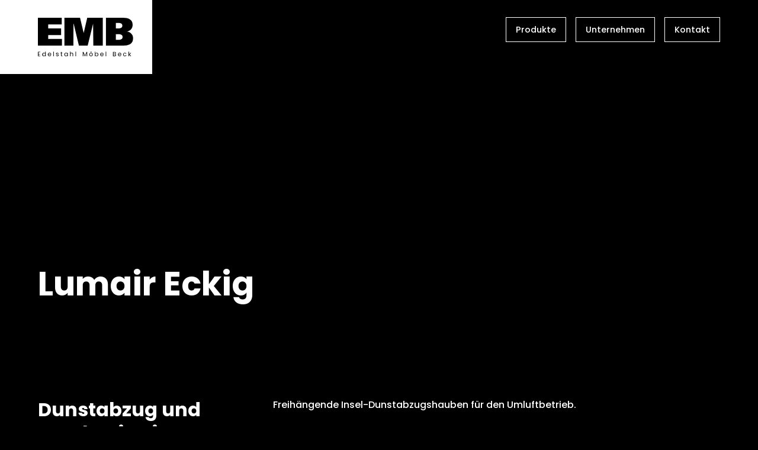

--- FILE ---
content_type: text/html;charset=UTF-8
request_url: https://emb-edelstahlmoebel.de/produkte/luftungssysteme/lumair/eckig
body_size: 7010
content:
<!DOCTYPE html><html lang="de">
<!--
This website is powered by Neos, the Open Source Content Application Platform licensed under the GNU/GPL.
Neos is based on Flow, a powerful PHP application framework licensed under the MIT license.

More information and contribution opportunities at https://www.neos.io
-->
<head><meta charset="UTF-8" /><link href="https://emb-edelstahlmoebel.de/_Resources/Static/Packages/Networkteam.ContentComments/Css/contentComments.css" rel="stylesheet" /><title>Lumair Eckig - Lumair - Lüftungssysteme - Produkte - EMB</title><meta name="description" content="Insel Dunstabzugshauben freihängend nur für Umluftbetrieb." /><meta name="robots" content="index,follow" /><link rel="canonical" href="https://emb-edelstahlmoebel.de/produkte/luftungssysteme/lumair/eckig" /><link rel="alternate" hreflang="x-default" href="https://emb-edelstahlmoebel.de/produkte/luftungssysteme/lumair/eckig" /><link rel="alternate" hreflang="de" href="https://emb-edelstahlmoebel.de/produkte/luftungssysteme/lumair/eckig" /><meta name="twitter:card" content="summary" /><meta name="twitter:title" content="Lumair Eckig" /><meta name="twitter:description" content="Insel Dunstabzugshauben freihängend nur für Umluftbetrieb." /><meta name="twitter:url" content="https://emb-edelstahlmoebel.de/produkte/luftungssysteme/lumair/eckig" /><meta property="og:type" content="website" /><meta property="og:title" content="Lumair Eckig" /><meta property="og:site_name" content="Startseite" /><meta property="og:locale" content="de" /><meta property="og:description" content="Insel Dunstabzugshauben freihängend nur für Umluftbetrieb." /><meta property="og:url" content="https://emb-edelstahlmoebel.de/produkte/luftungssysteme/lumair/eckig" /><script type="application/ld+json">{"@context":"http:\/\/schema.org\/","@type":"BreadcrumbList","itemListElement":[{"@type":"ListItem","position":1,"name":"Startseite","item":"https:\/\/emb-edelstahlmoebel.de\/"},{"@type":"ListItem","position":2,"name":"Produkte","item":"https:\/\/emb-edelstahlmoebel.de\/produkte"},{"@type":"ListItem","position":3,"name":"L\u00fcftungssysteme","item":"https:\/\/emb-edelstahlmoebel.de\/produkte\/luftungssysteme"},{"@type":"ListItem","position":4,"name":"Lumair","item":"https:\/\/emb-edelstahlmoebel.de\/produkte\/luftungssysteme\/lumair"},{"@type":"ListItem","position":5,"name":"Lumair Eckig","item":"https:\/\/emb-edelstahlmoebel.de\/produkte\/luftungssysteme\/lumair\/eckig"}]}</script><meta http-equiv="x-ua-compatible" content="ie=edge" /><meta name="viewport" content="width=device-width, initial-scale=1.0" /><meta name="theme-color" content="#000000" /><link rel="shortcut icon" type="image/x-icon" href="https://emb-edelstahlmoebel.de/_Resources/Static/Packages/PX.Site/img/favicon.ico" /><link rel="apple-touch-icon-precomposed" sizes="57x57" href="https://emb-edelstahlmoebel.de/_Resources/Static/Packages/PX.Site/img/apple-touch-icon-57x57.png" /><link rel="apple-touch-icon-precomposed" sizes="60x60" href="https://emb-edelstahlmoebel.de/_Resources/Static/Packages/PX.Site/img/apple-touch-icon-60x60.png" /><link rel="apple-touch-icon-precomposed" sizes="72x72" href="https://emb-edelstahlmoebel.de/_Resources/Static/Packages/PX.Site/img/apple-touch-icon-72x72.png" /><link rel="apple-touch-icon-precomposed" sizes="76x76" href="https://emb-edelstahlmoebel.de/_Resources/Static/Packages/PX.Site/img/apple-touch-icon-76x76.png" /><link rel="apple-touch-icon-precomposed" sizes="114x114" href="https://emb-edelstahlmoebel.de/_Resources/Static/Packages/PX.Site/img/apple-touch-icon-114x114.png" /><link rel="apple-touch-icon-precomposed" sizes="120x120" href="https://emb-edelstahlmoebel.de/_Resources/Static/Packages/PX.Site/img/apple-touch-icon-120x120.png" /><link rel="apple-touch-icon-precomposed" sizes="144x144" href="https://emb-edelstahlmoebel.de/_Resources/Static/Packages/PX.Site/img/apple-touch-icon-144x144.png" /><link rel="apple-touch-icon-precomposed" sizes="152x152" href="https://emb-edelstahlmoebel.de/_Resources/Static/Packages/PX.Site/img/apple-touch-icon-152x152.png" /><link rel="apple-touch-icon-precomposed" sizes="180x180" href="https://emb-edelstahlmoebel.de/_Resources/Static/Packages/PX.Site/img/apple-touch-icon-180x180.png" /><link rel="icon" type="image/png" href="https://emb-edelstahlmoebel.de/_Resources/Static/Packages/PX.Site/img/favicon-16x16.png" sizes="16x16" /><link rel="icon" type="image/png" href="https://emb-edelstahlmoebel.de/_Resources/Static/Packages/PX.Site/img/favicon-32x32.png" sizes="32x32" /><link rel="icon" type="image/png" href="https://emb-edelstahlmoebel.de/_Resources/Static/Packages/PX.Site/img/favicon-96x96.png" sizes="96x96" /><link rel="icon" type="image/png" href="https://emb-edelstahlmoebel.de/_Resources/Static/Packages/PX.Site/img/favicon-128x128.png" sizes="128x128" /><link rel="icon" type="image/png" href="https://emb-edelstahlmoebel.de/_Resources/Static/Packages/PX.Site/img/favicon-196x196.png" sizes="196x196" /><link rel="stylesheet" href="https://emb-edelstahlmoebel.de/_Resources/Static/Packages/PX.Site/Styles/Main.css" /></head><title>Lumair Eckig | EMB – Edelstahl Möbel Beck</title><body class><header class="header"><a href="/" class="logo" role="link"><img src="https://emb-edelstahlmoebel.de/_Resources/Persistent/2/2/1/4/22141e31ade71e42c73bcc6a62ea2db0ebcfaeb4/emb-logo_black.svg" alt="EMB – Edelstahl Möbel Beck" /></a><nav class="navigation"><ul class="navigation--default"><li class="nav-item active" role="menuitem"><a href="/produkte"><span>Produkte</span></a><ul class="navigation--default-sub"><li class="nav-item active" role="menuitem"><a href="/produkte/luftungssysteme"><span>Lüftungssysteme</span></a></li><li class="nav-item normal" role="menuitem"><a href="/produkte/ventilatoren"><span>Ventilatoren</span></a></li><li class="nav-item normal" role="menuitem"><a href="/produkte/mobel"><span>Möbel</span></a></li></ul></li><li class="nav-item normal" role="menuitem"><a href="/unternehmen"><span>Unternehmen</span></a></li><li class="nav-item normal" role="menuitem"><a href="/kontakt"><span>Kontakt</span></a></li></ul><div class="oc-navigation__toggle oc-navigation__toggle__open" role="button"><svg x="0px" y="0px" viewBox="0 0 26.5 26.5" xml:space="preserve"><line class="st2" x1="0" y1="4.8" x2="26.5" y2="4.8" /><line class="st2" x1="0" y1="13.2" x2="26.5" y2="13.2" /><line class="st2" x1="0" y1="21.7" x2="17.5" y2="21.7" /></svg></div></nav></header><div class="oc-navigation"><div class="oc-navigation__toggle oc-navigation__toggle__close" role="button"><svg x="0px" y="0px" viewBox="0 0 26.5 26.5" xml:space="preserve"><line class="st2" x1="2.8" y1="2.8" x2="23.7" y2="23.7" /><line class="st2" x1="23.7" y1="2.8" x2="2.8" y2="23.7" /><line class="st2" x1="13.2" y1="13.2" x2="13.2" y2="13.2" /></svg></div><a href="/" class="logo" role="link"><img src="https://emb-edelstahlmoebel.de/_Resources/Persistent/2/2/1/4/22141e31ade71e42c73bcc6a62ea2db0ebcfaeb4/emb-logo_black.svg" alt="EMB – Edelstahl Möbel Beck" /></a><ul class="navigation--mobile"><li class="nav-item active" role="menuitem"><a href="/produkte"><span>Produkte</span></a><span class="more-button" role="button"><svg x="0px" y="0px" viewBox="0 0 14.5 23.3" xml:space="preserve"><polyline class="st13" points="1.4,1.4 11.7,11.7 1.4,21.9 " /></svg></span><ul class="navigation--mobile-sub"><li class="nav-item active" role="menuitem"><a href="/produkte/luftungssysteme"><span>Lüftungssysteme</span></a></li><li class="nav-item normal" role="menuitem"><a href="/produkte/ventilatoren"><span>Ventilatoren</span></a></li><li class="nav-item normal" role="menuitem"><a href="/produkte/mobel"><span>Möbel</span></a></li></ul></li><li class="nav-item normal" role="menuitem"><a href="/unternehmen"><span>Unternehmen</span></a></li><li class="nav-item normal" role="menuitem"><a href="/kontakt"><span>Kontakt</span></a></li></ul></div><div class="hero"><figure class="hero-image"><img src="https://emb-edelstahlmoebel.de/_Resources/Persistent/8/a/4/0/8a409bc6b2ed12b64bad84e38607aa459735a92e/Lumair_unten_Lichter-2560x1280.jpg" alt="Lumair Eckig" /></figure><div class="hero-title boxed--large"><div class="hero-title__inner"><h1>Lumair Eckig</h1></div></div></div><main id="main"><section class="section bc--black inner-space--2xlarge--top inner-space--2xlarge--bottom" style=" min-height: ;"><div class="boxed--large"><div class="grid grid-gap--medium md:columns--2 lg:columns--33-66 align-items--top"><div class="cell"><div><div class="headline" style><h2>Dunstabzug und Leuchte in einem.</h2></div></div></div><div class="cell"><div><div class="text" style><p>Freihängende Insel-Dunstabzugshauben für den Umluftbetrieb.</p></div></div></div></div></div></section><div class="neos-contentcollection"></div><section class="section bc--white inner-space--2xlarge--top inner-space--2xlarge--bottom" style=" min-height: ;"><div class="boxed--large"><div class="headline fc--black" style><h3>Wichtige Features auf einen Blick</h3></div></div><div class="icon-list boxed--large outer-space--medium--top" style><div class="neos-contentcollection"><figure class="icon-list__item fc--black" style><div class="svg"><svg x="0px" y="0px" viewBox="0 0 88 88" style="enable-background:new 0 0 88 88;" xml:space="preserve">
<style type="text/css">
	.st0{fill:none;stroke:#000000;stroke-width:6;stroke-miterlimit:10;}
</style>
	<line class="st0" x1="28.1" y1="11.2" x2="28.1" y2="32.5"/>
	<line class="st0" x1="44" y1="6" x2="44" y2="27.3"/>
	<line class="st0" x1="59.6" y1="0.8" x2="59.6" y2="22.1"/>
	<line class="st0" x1="67.9" y1="46.8" x2="20.1" y2="46.8"/>
	<line class="st0" x1="44" y1="46.8" x2="44" y2="38.9"/>
	<polyline class="st0" points="61.9,46.8 61.9,84.3 26.1,84.3 26.1,46.8 "/>
	<line class="st0" x1="12.5" y1="57" x2="26.1" y2="57"/>
	<line class="st0" x1="62" y1="57" x2="75.5" y2="57"/>
</svg></div><figcaption>Hocheffiziente und geräuscharme&nbsp;<br>Absaugung in 4 Stufen</figcaption></figure><figure class="icon-list__item fc--black" style><div class="svg"><svg x="0px" y="0px" viewBox="0 0 88 88">
<style type="text/css">
	.st0{fill:none;stroke:#000000;stroke-width:6;stroke-miterlimit:10;}
</style>
	<polygon class="st0" points="13.7,83.4 44.1,15 74.3,83.4 "/>
	<line class="st0" x1="44.1" y1="15" x2="44.1" y2="64.9"/>
	<polyline class="st0" points="74.3,83.4 44.1,64.9 13.7,83.4 "/>
	<line class="st0" x1="62.9" y1="1.2" x2="62.9" y2="19.7"/>
	<line class="st0" x1="72.2" y1="10.4" x2="53.7" y2="10.4"/>
	<line class="st0" x1="28.9" y1="20.8" x2="15.5" y2="20.8"/>
	<line class="st0" x1="22.2" y1="14.1" x2="22.2" y2="27.5"/>
</svg>
</div><figcaption>Höchster Designanspruch</figcaption></figure><figure class="icon-list__item fc--black" style><div class="svg"><svg x="0px" y="0px" viewBox="0 0 88 88">
<style type="text/css">
	.st0{fill:none;stroke:#000000;stroke-width:6;stroke-miterlimit:10;}
</style>
	<line class="st0" x1="-0.7" y1="32.8" x2="88.7" y2="32.8"/>
	<line class="st0" x1="23" y1="36.7" x2="65" y2="36.7"/>
	<line class="st0" x1="43.9" y1="48.5" x2="43.9" y2="69.8"/>
	<line class="st0" x1="51.4" y1="47.5" x2="56.5" y2="59.5"/>
	<line class="st0" x1="36.3" y1="47.5" x2="31.2" y2="59.5"/>
</svg></div><figcaption>Integrierte dimmbare Leuchten</figcaption></figure><figure class="icon-list__item fc--black" style><div class="svg"><svg x="0px" y="0px" viewBox="0 0 88 88">
<style type="text/css">
	.st0{fill:none;stroke:#000000;stroke-width:6;stroke-miterlimit:10;}
</style>
	<polygon class="st0" points="33.3,33.9 22.5,23.4 37.4,21.3 44.1,7.7 50.7,21.3 65.6,23.4 54.9,33.9 57.4,48.8 44.1,41.8 30.7,48.8 
	"/>
	<line class="st0" x1="44.1" y1="41.8" x2="44.1" y2="87.1"/>
</svg></div><figcaption>Einfache Reinigung im&nbsp;<br>Geschirrspüler</figcaption></figure></div></div></section><section class="section bc--black inner-space--3xlarge--top inner-space--xlarge--bottom" style=" min-height: ;"><div class="boxed--large"><div class="headline has--option" style>                                    <h3>Maße auswählen und passendes Produkt finden</h3>                                </div></div><div class="boxed--large"><ul class="product-data outer-space--medium--top"><li class="select-button" id="attribute1-selector-container"><figure class="data-icon"><div class="svg"><svg x="0px" y="0px" viewBox="0 0 50 50" xml:space="preserve">
	<line x1="3" y1="25.1" x2="47" y2="25.1"/>
	<line x1="47" y1="14.4" x2="47" y2="35.9"/>
	<line x1="3" y1="14.4" x2="3" y2="35.9"/>
</svg>
</div></figure><div class="form-select" id="product-select__attribute1" data-placeholder="Breite wählen"><input id="product-select__attribute1__value" type="text" hidden /><div class="form-select__reset" id="form-select__reset__attribute1"><span class="form-select__reset__label">Zurücksetzen</span><div class="form-select__reset__icon"><svg viewBox="0 0 24 21" xml:space="preserve"><g id="Pfad_58" transform="matrix(0.707107,0.707107,-0.707107,0.707107,13.703,1.365)"><path d="M5.8,15.4C10.6,15.4 14.5,11.5 14.5,6.7C14.5,1.9 10.6,-2 5.8,-2C1,-2 -2.9,1.9 -2.9,6.7C-2.9,9.1 -1.9,11.4 -0.2,13" /></g><g id="Pfad_59" transform="matrix(0.707107,0.707107,-0.707107,0.707107,13.703,1.365)"><path d="M-5.8,11.7L-0.2,13L1.1,8.2" /></g></svg></div></div><div class="form-select__current"><span class="form-select__current__label"></span><div class="form-select__current__icon"><svg viewBox="0 0 15 24"><path d="M1.4,1.4L11.7,11.7L1.4,21.9" /></svg></div></div><div class="form-select__options"></div></div></li><li class="has--tooltip" id="attribute1-alternative-container"><span class="tooltip">Breite</span><figure class="data-icon"><div class="svg"><svg x="0px" y="0px" viewBox="0 0 50 50" xml:space="preserve">
	<line x1="3" y1="25.1" x2="47" y2="25.1"/>
	<line x1="47" y1="14.4" x2="47" y2="35.9"/>
	<line x1="3" y1="14.4" x2="3" y2="35.9"/>
</svg>
</div></figure><p><span id="product-attribute1__value">–</span> mm</p></li><li class="select-button" id="attribute2-selector-container"><figure class="data-icon"><div class="svg"><svg x="0px" y="0px" viewBox="0 0 50 50" xml:space="preserve">
	<line x1="0" y1="39.8" x2="26.4" y2="39.8"/>
	<line x1="23.6" y1="10.2" x2="50" y2="10.2"/>
	<line x1="10.1" y1="39.8" x2="39.8" y2="10.2"/>
</svg></div></figure><div class="form-select" id="product-select__attribute2" data-placeholder="Tiefe wählen"><input id="product-select__attribute2__value" type="text" hidden /><div class="form-select__reset" id="form-select__reset__attribute2"><span class="form-select__reset__label">Zurücksetzen</span><div class="form-select__reset__icon"><svg viewBox="0 0 24 21" xml:space="preserve"><g id="Pfad_58" transform="matrix(0.707107,0.707107,-0.707107,0.707107,13.703,1.365)"><path d="M5.8,15.4C10.6,15.4 14.5,11.5 14.5,6.7C14.5,1.9 10.6,-2 5.8,-2C1,-2 -2.9,1.9 -2.9,6.7C-2.9,9.1 -1.9,11.4 -0.2,13" /></g><g id="Pfad_59" transform="matrix(0.707107,0.707107,-0.707107,0.707107,13.703,1.365)"><path d="M-5.8,11.7L-0.2,13L1.1,8.2" /></g></svg></div></div><div class="form-select__current"><span class="form-select__current__label"></span><div class="form-select__current__icon"><svg viewBox="0 0 15 24"><path d="M1.4,1.4L11.7,11.7L1.4,21.9" /></svg></div></div><div class="form-select__options"></div></div></li><li class="has--tooltip" id="attribute2-alternative-container"><span class="tooltip">Tiefe</span><figure class="data-icon"><div class="svg"><svg x="0px" y="0px" viewBox="0 0 50 50" xml:space="preserve">
	<line x1="0" y1="39.8" x2="26.4" y2="39.8"/>
	<line x1="23.6" y1="10.2" x2="50" y2="10.2"/>
	<line x1="10.1" y1="39.8" x2="39.8" y2="10.2"/>
</svg></div></figure><p><span id="product-attribute2__value">–</span> mm</p></li><li class="has--tooltip"><span class="tooltip">Höhe</span><figure class="data-icon"><div class="svg"><svg x="0px" y="0px" viewBox="0 0 50 50" xml:space="preserve">
	<line x1="15.2" y1="45" x2="34.8" y2="45"/>
	<line x1="15.2" y1="5" x2="34.8" y2="5"/>
	<line x1="25" y1="5" x2="25" y2="45"/>
</svg>
</div></figure><p><span id="product-attribute3__value">–</span> mm</p></li><li class="has--tooltip"><span class="tooltip">Nettogewicht</span><figure class="data-icon"><div class="svg"><svg x="0px" y="0px" viewBox="0 0 50 50" xml:space="preserve">
	<polygon points="40.5,46.9 40.5,20.1 29,18.1 29,10.9 33.7,10.9 33.7,3.1 16.3,3.1 16.3,10.9 21,10.9 21,18.1 9.5,20.1 
	9.5,46.9 "/>
</svg>
</div></figure><p><span id="product-attribute4__value">–</span> kg</p></li><li class="has--tooltip"><span class="tooltip">Filterreinigungsintervall</span><figure class="data-icon"><div class="svg"><svg x="0px" y="0px" viewBox="0 0 50 50" xml:space="preserve">
	<path d="M45.2,37.5c0,2.9-2.1,5.3-4.7,5.3c-2.6,0-4.7-2.4-4.7-5.3c0-2.9,4.7-10.5,4.7-10.5S45.2,34.6,45.2,37.5z"/>
	<polyline points="30.3,42.8 9.3,42.8 8,41.5 8,10.5 9.3,9.2 39.2,9.2 40.5,10.5 40.5,17.8 "/>
	<polyline points="25.7,15.2 25.7,28.3 16.2,28.3 "/>
</svg></div></figure><p><span id="product-attribute5__value">–</span> h</p></li><li class="has--tooltip"><span class="tooltip">Anschlusswert</span><figure class="data-icon"><div class="svg"><svg x="0px" y="0px" viewBox="0 0 50 50" xml:space="preserve">
	<line x1="29.7" y1="0" x2="29.7" y2="9.3"/>
	<line x1="20.3" y1="0" x2="20.3" y2="9.3"/>
	<rect x="13.9" y="9.3" width="22.2" height="10.9"/>
	<polyline points="25,20.2 25,33.3 33.1,33.3 33.1,50 "/>
</svg>
</div></figure><p><span id="product-attribute6__value">–</span> W</p></li><li class="has--tooltip"><span class="tooltip">Leuten</span><figure class="data-icon"><div class="svg"><svg x="0px" y="0px" viewBox="0 0 50 50" xml:space="preserve">
	<line x1="0" y1="21.3" x2="50" y2="21.3"/>
	<line x1="13.2" y1="23.2" x2="36.8" y2="23.2"/>
	<line x1="24.9" y1="30.1" x2="24.9" y2="42"/>
	<line x1="32.3" y1="30.1" x2="35.1" y2="36.8"/>
	<line x1="17.6" y1="30.1" x2="14.7" y2="36.8"/>
</svg></div></figure><p><span id="product-attribute7__value">–</span> </p></li><li class="download-button"><a href target="_blank"><div class="headline"><h4>Download</h4></div><div class="download-icon"><svg x="0px" y="0px" viewBox="0 0 23.4 16.1" xml:space="preserve"><line x1="0" y1="15.1" x2="23.4" y2="15.1" /><polygon points="3.1,1 20.3,1 11.7,9.6 " /></svg></div></a></li></ul><div class="product-dataunits"><div class="unit1">mm</div><div class="unit2">mm</div></div><div class="product-datasheets"><div class="neos-contentcollection"><div data-id="9cbacf84-adc5-4c35-8042-112299c53704" data-title="LUMAIR eckig 900x500" data-attribute1="900" data-attribute2="500" data-attribute3="300" data-attribute4="32,80" data-attribute5="30" data-attribute6="176" data-attribute7="4" data-file="https://emb-edelstahlmoebel.de/_Resources/Persistent/d/1/d/c/d1dc02b64f65837eabf8d024cd0c2004a27d3089/LUMAIR_900x500_Technische_Daten.pdf" data-filesize="0.10" data-fileextension="pdf"></div><div data-id="93ff3a03-d374-4173-add1-59b9bec61460" data-title="LUMAIR eckig 1000x500" data-attribute1="1000" data-attribute2="500" data-attribute3="300" data-attribute4="37,60" data-attribute5="30" data-attribute6="176" data-attribute7="4" data-file="https://emb-edelstahlmoebel.de/_Resources/Persistent/c/2/0/0/c200098eb637bba9bf8d003d789ef68cc2cea9c2/LUMAIR_1000x500_Technische_Daten.pdf" data-filesize="0.10" data-fileextension="pdf"></div><div data-id="b3341c42-d432-4ba9-b346-f30707aa0da6" data-title="LUMAIR eckig 1200x500" data-attribute1="1200" data-attribute2="500" data-attribute3="300" data-attribute4="45,90" data-attribute5="30" data-attribute6="176" data-attribute7="6" data-file="https://emb-edelstahlmoebel.de/_Resources/Persistent/1/d/c/5/1dc515e9804bf4bfeaaa9d10c8ccbdc39e54f974/LUMAIR_1200x500_Technische_Daten.pdf" data-filesize="0.10" data-fileextension="pdf"></div><div data-id="7c576af8-1086-4c2b-b597-9dd2b637af03" data-title="LUMAIR eckig 1500x500" data-attribute1="1500" data-attribute2="500" data-attribute3="300" data-attribute4="58,30" data-attribute5="30" data-attribute6="176" data-attribute7="6" data-file="https://emb-edelstahlmoebel.de/_Resources/Persistent/b/9/6/2/b96287edb5b8138f336df4d177b9297afcd9d036/LUMAIR_1500x500_Technische_Daten.pdf" data-filesize="0.10" data-fileextension="pdf"></div></div></div></div><div class="boxed--large"><div class="headline outer-space--2xlarge--top" style><h3>Eigenschaften im Detail</h3></div></div><div class="boxed--large"><div class="tiles-slider outer-space--medium--top" style><div class="tiles-slider__wrapper neos-contentcollection"><div class="tiles-slider__item"><div class="tiles-slider__item__inner"><div><div class="headline" style><h3>Material</h3></div></div><div><div class="text outer-space--small--top" style><p><ul><li>Edelstahl geschliffen sowie in allen RAL-Tönen lieferbar.</li></ul></p></div></div></div></div><div class="tiles-slider__item"><div class="tiles-slider__item__inner"><div><div class="headline" style><h3>Details</h3></div></div><div><div class="text outer-space--small--top" style><p><ul><li>Umluftleistung 600-1200 m³/h<br>für 600–1200mm Kochfelder.</li><li>Dimmbare LED-leuchten.</li></ul></p></div></div></div></div><div class="tiles-slider__item"><div class="tiles-slider__item__inner"><div><div class="headline" style><h3>Abmessungen</h3></div></div><div><div class="text outer-space--small--top" style><p><ul><li>60x30</li><li>90x50</li><li>100x50</li><li>120x50</li><li>150x50</li></ul></p></div></div></div></div><div class="tiles-slider__item"><div class="tiles-slider__item__inner"><div><div class="headline" style><h3>Leistung</h3></div></div><div><div class="text outer-space--small--top" style><p><ul><li>Maximale Umluftleistung 600-1200m³/h in Verbindung mit einem internen Ventilator.</li><li>Schallleistung entnehmen Sie den Gerätedaten.</li></ul></p></div></div></div></div><div class="tiles-slider__item"><div class="tiles-slider__item__inner"><div><div class="headline" style><h3>Ausstattung</h3></div></div><div><div class="text outer-space--small--top" style><p><ul><li>Steuerung über Fernbedienung.</li><li>3 Leistungsstufen und eine Intensivstufe.</li><li>Nachlauf-Funktion, Dauer: 15 Minuten.</li><li>Hochwertige Metall-Fettfilter und Aktivkohlefilter.</li></ul></p></div></div></div></div><div class="tiles-slider__item"><div class="tiles-slider__item__inner"><div><div class="headline" style><h3>Anschlussdaten</h3></div></div><div><div class="text outer-space--small--top" style><p><ul><li>Anschlusskabel transparent 2 m.</li><li>Anschlussleistung LED-Leuchten 4x4 Watt.</li><li>Anschlussleistung Ventilator 90 oder 176 Watt.</li></ul></p></div></div></div></div></div><div class="slide-prev"><svg viewBox="0 0 15 24"><g transform="matrix(-1,0,0,1,14.4848,0)"><path d="M1.4,1.4L11.7,11.7L1.4,21.9" /></g></svg></div><div class="slide-next"><svg viewBox="0 0 15 24"><path d="M1.4,1.4L11.7,11.7L1.4,21.9" /></svg></div></div></div></section><section class="section bc--black inner-space--xlarge--top inner-space--xlarge--bottom" style=" min-height: ;"><div class="boxed--large"><div class="headline fc--white outer-space--medium--bottom" style><h3>Planungshinweise</h3></div></div><div class="boxed--large"><div class="text fc--white outer-space--small--top" style><ul><li>Befestigung an einem zentralen Punkt durch Dübel und Stockschraube M10.</li><li>Elektroanschluss ist neben dem Aufhängepunkt vorzusehen.</li><li>Alternativ zu dem Deckenkreuz kann das Gerät durch 4 Spannbeschläge direkt an der Decke befestigt werden, Artikel LUMAIROHNEDECKE</li></ul></div></div></section><section class="section bc--black inner-space--xlarge--top inner-space--3xlarge--bottom" style=" min-height: ;"><div class="boxed--large"><div class="headline fc--white" style><h3>Downloads</h3></div></div><div class="boxed--large outer-space--medium--top"><div class="grid grid-gap--medium md:columns--2 lg:columns--3 align-items--stretch neos-contentcollection"><a class="card card--dark card--download--dark" href="https://emb-edelstahlmoebel.de/_Resources/Persistent/4/8/0/b/480ba766a2f4ca978499e6dc507b99b06c97c4a9/LUMAIR_Montage-_und_Bedienungsanleitung.pdf" target="_blank"><div class="headline"><h3>Montage- und Bedienungsanleitung <span class="tags">[0.77MB, pdf]</span></h3></div><div class="download-icon"><svg x="0px" y="0px" viewBox="0 0 23.4 16.1" xml:space="preserve"><line x1="0" y1="15.1" x2="23.4" y2="15.1" /><polygon points="3.1,1 20.3,1 11.7,9.6 " /></svg></div></a><a class="card card--dark card--download--dark" href="https://emb-edelstahlmoebel.de/_Resources/Persistent/7/8/8/1/7881691e951782940b8ab1ad9a044f82c8a87c4f/LUMAIR_Planungshinweis.pdf" target="_blank"><div class="headline"><h3>Planungshinweise <span class="tags">[0.08MB, pdf]</span></h3></div><div class="download-icon"><svg x="0px" y="0px" viewBox="0 0 23.4 16.1" xml:space="preserve"><line x1="0" y1="15.1" x2="23.4" y2="15.1" /><polygon points="3.1,1 20.3,1 11.7,9.6 " /></svg></div></a><a class="card card--dark card--download--dark" href="https://emb-edelstahlmoebel.de/_Resources/Persistent/c/0/b/3/c0b3ea7435fb805e2b6f48cbcd6b4fddc347a361/LUMAIR-eckig_Deckenbefestigung.pdf" target="_blank"><div class="headline"><h3>Deckenbefestigungen <span class="tags">[0.17MB, pdf]</span></h3></div><div class="download-icon"><svg x="0px" y="0px" viewBox="0 0 23.4 16.1" xml:space="preserve"><line x1="0" y1="15.1" x2="23.4" y2="15.1" /><polygon points="3.1,1 20.3,1 11.7,9.6 " /></svg></div></a></div></div></section><section class="section bc--white inner-space--xlarge--top inner-space--xlarge--bottom" style=" min-height: ;">><div class="boxed--large"><div class="cta-section"><div class="cta-section__col-1"><div class="boxed--none"><div class="headline fc--black" style><h3>Vor Ort ansehen?</h3></div></div><div class="boxed--none"><div class="text fc--black outer-space--small--top" style>Finden Sie einen Vertriebspartner in Ihrer Nähe.</div></div><div class="button-group outer-space--medium--top"><a class="button" href="/unternehmen"><span class="button__label">zu den Vertriebspartnern</span></a></div></div><div class="cta-section__col-2"><div class="boxed--none"><div class="headline fc--black" style><h3>Nichts passendes dabei?</h3></div></div><div class="boxed--none"><div class="text fc--black outer-space--small--top" style>Wir finden eine individuelle Lösung für Ihre Bedürfnisse!</div></div><div class="button-group outer-space--medium--top"><a class="button" href="javascript:linkTo_UnCryptMailto(&#039;fkclWbjy5ab&#039;, -23)"><span class="button__label">E-Mail schreiben</span></a><a class="button" href="tel:+491323456465789"><span class="button__label">Jetzt anrufen</span></a></div></div></div></div></section></main><footer class="footer"><div class="footer__inner boxed--large"><div class="footer__nav"><ul class="navigation--footer"><li class=" normal"><a href="/kontakt"><span>Kontakt</span></a></li><li class=" normal"><a href="/info/datenschutz"><span>Datenschutz</span></a></li><li class=" normal"><a href="/info/impressum"><span>Impressum</span></a></li><li><a href="#GDPR-CC-open-settings"><span>Cookie-Einstellungen</span></a></li></ul></div><div class="footer__copyright"><small class="copyright">&copy; 2024 EMB – Edelstahl Möbel Beck</small></div></div></footer><script src="https://emb-edelstahlmoebel.de/_Resources/Static/Packages/Networkteam.Neos.MailObfuscator/Scripts/nwt.mailobfuscation.min.js"></script><script>            var KD_GDPR_CC = {                apiUrl: 'https://emb-edelstahlmoebel.de/api/kd-gdpr-cc?siteNode=%2Fsites%2Femb%40live%3Blanguage%3Dde',                cookieName: 'KD_GDPR_CC',                cookieLifetime: '365',                cookieDomainName: '',                versionTimestamp: 1706861839000,                decisionTtl: 604800000,                dimensionsIdentifier: 'default',                hideBeforeInteraction: false,                documentNodeDisabled: false,                acceptConfiguration: {"parameterAccept":{"acceptAll":[],"acceptNecessary":[]}}            };        </script><script>function loadCookiebannerHtml(openSettings, showImmediately, openedManually)
{
    if (document.body.classList.contains('neos-backend')) return;

    var xhr = new XMLHttpRequest();
    xhr.addEventListener('load', function() {
        var cookieBar = document.createElement('div');
        let response = JSON.parse(xhr.responseText);
        cookieBar.innerHTML = response.html;
        let autoAccept = 'none';
        if (response.headerConsent.acceptNecessary === true) autoAccept = 'necessary';
        if (response.headerConsent.acceptAll === true) autoAccept = 'all';

        const parameterAccept = KD_GDPR_CC.acceptConfiguration.parameterAccept;
        const acceptNecessaryParams = Object.getOwnPropertyNames(parameterAccept.acceptNecessary);
        if (acceptNecessaryParams.length > 0) {
            [].slice.call(acceptNecessaryParams).forEach(function (parameterName) {
                const acceptAllValue = parameterAccept.acceptNecessary[parameterName];
                if (getUrlParameter(parameterName) === acceptAllValue) {
                    autoAccept = 'necessary';
                }
            });
        }

        const acceptAllParams = Object.getOwnPropertyNames(parameterAccept.acceptAll);
        if (acceptAllParams.length > 0) {
            [].slice.call(acceptAllParams).forEach(function (parameterName) {
                const acceptAllValue = parameterAccept.acceptAll[parameterName];
                if (getUrlParameter(parameterName) === acceptAllValue) {
                    autoAccept = 'all';
                }
            });
        }

        if (showImmediately === false && KD_GDPR_CC.hideBeforeInteraction) {
            window.addEventListener(
                'scroll',
                function () {
                    appendHtmlAndInitialize(cookieBar.firstChild, autoAccept);
                    },
                {
                    passive: true,
                    once: true
                }
            );
        } else {
            appendHtmlAndInitialize(cookieBar.firstChild,  autoAccept);
        }
    });

    xhr.open('GET', KD_GDPR_CC.apiUrl);
    xhr.send();

    function appendHtmlAndInitialize(cookieBar, autoAccept) {
        document.body.appendChild(cookieBar);
        var scriptTags = cookieBar.getElementsByTagName('script');
        for (var n = 0; n < scriptTags.length; n++) {
            eval(scriptTags[n].innerHTML);
        }
        if (typeof initializeCookieConsent === 'function') {
            initializeCookieConsent(openSettings, openedManually, autoAccept);
        }
    }
}

function getUrlParameter(parameterName) {
        parameterName = parameterName.replace(/[\[]/,"\\\[").replace(/[\]]/,"\\\]");
        var regexS = "[\\?&]"+parameterName+"=([^&#]*)";
        var regex = new RegExp(regexS);
        var results = regex.exec(window.location.href);
        return results == null ? null : results[1];
}


if (typeof KD_GDPR_CC !== 'undefined' && KD_GDPR_CC.documentNodeDisabled === false && document.cookie.indexOf(KD_GDPR_CC.cookieName) >= 0) {
    /*Cookie set*/
    window.dataLayer = window.dataLayer || [];
    var cookieObject = JSON.parse(
        decodeURIComponent(
            document.cookie
                .substr(
                    document.cookie.indexOf(KD_GDPR_CC.cookieName) + KD_GDPR_CC.cookieName.length + 1
                )
                .split('; ')[0]
        )
    );

    var versionDate = new Date(KD_GDPR_CC.versionTimestamp);
    var cookieConsentDate = cookieObject.consentDates && cookieObject.consentDates[KD_GDPR_CC.dimensionsIdentifier]
        ? new Date(cookieObject.consentDates[KD_GDPR_CC.dimensionsIdentifier])
        : new Date(cookieObject.consentDate);
    var decisionExpiry = cookieConsentDate.getTime() + KD_GDPR_CC.decisionTtl;

    if (versionDate > cookieConsentDate && window.neos === undefined) {
        loadCookiebannerHtml();
    } else if (!Array.isArray(cookieObject.consents) && !cookieObject.consents[KD_GDPR_CC.dimensionsIdentifier]) {
        loadCookiebannerHtml();
    } else if (KD_GDPR_CC.decisionTtl > 0 && decisionExpiry < new Date()) {
        //Re-Open Cookie-Consent, if TTL is expired
        loadCookiebannerHtml(true);
    }


    window.dataLayer.push({
        event: 'KD_GDPR_CC_consent',
        KD_GDPR_CC: {
            consents: cookieObject.consents,
        },
    });
} else if (typeof KD_GDPR_CC !== 'undefined' && KD_GDPR_CC.documentNodeDisabled === false && document.getElementsByClassName('gdpr-cookieconsent-settings').length === 0 && window.neos === undefined) {
    /*No Cookie set, not in backend & not on cookie page*/
    loadCookiebannerHtml();
}

var links = document.querySelectorAll('a[href*=\"#GDPR-CC-open-settings\"]');
[].slice.call(links).forEach(function(link) {
    link.addEventListener('click', function(event) {
        event.preventDefault();
        loadCookiebannerHtml(true, true, true);
    });
});
</script><script defer async type="text/javascript" src="/api/kd-gdpr-cc.js?dimensions%5Blanguage%5D%5B0%5D=de"></script><script src="https://emb-edelstahlmoebel.de/_Resources/Static/Packages/PX.Site/Scripts/tiny-slider.js"></script><script type="module" src="https://emb-edelstahlmoebel.de/_Resources/Static/Packages/PX.Site/Scripts/index.js"></script><script> </script></body></html>

--- FILE ---
content_type: text/css
request_url: https://emb-edelstahlmoebel.de/_Resources/Static/Packages/Networkteam.ContentComments/Css/contentComments.css
body_size: 429
content:
.content-comments{position:relative}.content-comments__state{visibility:hidden;position:absolute;left:-1000000px;top:-1000000px;width:0;height:0;overflow:hidden}.content-comments__trigger{position:absolute;right:5px;top:5px;z-index:100000000;display:inline-block;width:32px;height:32px;padding:0;margin:0;background-color:#f0ad4e;border-radius:100%;border:1px solid #fff;font-size:20px;font-weight:bold;font-family:"Courier New",sans-serif;color:#000;line-height:32px;vertical-align:middle;text-align:center;opacity:.6;transition:opacity .1s ease-in-out,background-color .1s ease-in-out,color .1s ease-in-out;cursor:pointer}.content-comments__trigger:hover{opacity:1}.content-comments__state:checked~.content-comments__trigger{background-color:#000;color:#f0ad4e}.content-comments__comments-container{position:absolute;right:-15px;top:47px;z-index:100000001;width:300px;padding:15px;border-radius:5px;border:1px solid #fff;background-color:#f0ad4e;box-shadow:0px 3px 15px rgba(0,0,0,.15);transition:opacity .1s ease-in-out}.content-comments__comments-container::after{content:" ";width:0;height:0;border-left:15px solid rgba(0,0,0,0);border-right:15px solid rgba(0,0,0,0);border-bottom:15px solid #f0ad4e;font-size:0;line-height:0;position:absolute;top:-15px;right:20px}.content-comments__comments-container::before{content:" ";width:0;height:0;border-left:16px solid rgba(0,0,0,0);border-right:16px solid rgba(0,0,0,0);border-bottom:16px solid #fff;font-size:0;line-height:0;position:absolute;top:-16px;right:19px}.content-comments__comments-container{opacity:0}.content-comments__state:checked~.content-comments__comments-container{opacity:1}.content-comments__comment-item{padding-left:5px;margin-bottom:30px;position:relative}.content-comments__comment-item:after{content:"";display:block;width:100%;height:2px;background-color:rgba(0,0,0,.2);position:absolute;left:0;bottom:-15px}.content-comments__comment-item:last-of-type{margin-bottom:0}.content-comments__comment-item:last-of-type:after{content:none}.content-comments__comment-item-header{font-size:12px}content-comments__comment-item-comment{font-size:14px}/*# sourceMappingURL=contentComments.css.map */


--- FILE ---
content_type: text/css
request_url: https://emb-edelstahlmoebel.de/_Resources/Static/Packages/PX.Site/Styles/Main.css
body_size: 11514
content:
@import"https://fonts.googleapis.com/css2?family=Poppins:wght@500;700&display=swap";.container,.distributors-list,.form-contact,.headline,.headline h1,.headline h2,.headline h3,.headline h4,.headline h5,.headline h6,.hero,.hero .hero-title__inner,.icon-list,.icon-list__item img,.navigation--mobile,.navigation--mobile>li ul,.neos-contentcollection,.neos-inline-editable,.neos-nodetypes-html-html,.neos-nodetypes-html-html #cookiefirst-policy-page h1,.neos-nodetypes-html-html #cookiefirst-policy-page h2,.neos-nodetypes-html-html #cookiefirst-policy-page h3,.neos-nodetypes-html-html #cookiefirst-policy-page h4,.neos-nodetypes-html-html #cookiefirst-policy-page h5,.neos-nodetypes-html-html #cookiefirst-policy-page h6,.neos-nodetypes-html-html iframe,.paragraph figure.table,.paragraph ol,.paragraph ul,.product-data li figure.data-icon img,.text figure.table,.text ol,.text ul,.tiles,.tiles-slider,.tiles__item__header,figure.image,figure.image a.img-lightbox,figure.image.fill a,figure.image.fill img,form,form .actions,form .actions .form-navigation,form .input,form .input input,form .input textarea{display:block;width:100%}.button-group,.card--download--dark .download-icon,.card--download--light .download-icon,.distributors-list__filter,.footer__inner,.footer__nav ul,.form-select,.form-select.form-select--selected .form-select__reset,.form-select__current,.form-select__current__icon,.form-select__reset,.form-select__reset__icon,.headline.has--option,.icon-list__item .svg,.logo,.navigation--mobile>li .more-button,.oc-navigation,.oc-navigation__toggle,.product-data,.product-data li figure.data-icon,.product-data li figure.data-icon .svg,.product-data li.download-button a,.product-data li.download-button a .download-icon,.tiles-partner__item,.tiles-partner__item__logo,.tiles-slider .slide-next,.tiles-slider .slide-prev,.tiles-slider .tns-nav,.tiles__item,.tiles__item a,.tiles__item__content,.tiles__item__content .more-icon,[class*=boxed--],figure.image.center,figure.image.left,figure.image.right,form .actions .form-navigation ul,form .input .inputs-list,form fieldset,header.header,nav.navigation,ul.contact-options,ul.contact-options li a{display:flex;display:-moz-flex;width:100%}.cta-section,.distributors-list .neos-contentcollection,.grid,.icon-list .neos-contentcollection,.tiles .neos-contentcollection,.tiles.output{display:grid;display:-webkit-grid;display:-moz-grid;width:100%}.tns-outer{padding:0!important}.tns-outer [hidden]{display:none!important}.tns-outer [aria-controls],.tns-outer [data-action]{cursor:pointer}.tns-slider{transition:all 0s}.tns-slider>.tns-item{box-sizing:border-box}.tns-horizontal.tns-subpixel{white-space:nowrap}.tns-horizontal.tns-subpixel>.tns-item{display:inline-block;vertical-align:top;white-space:normal}.tns-horizontal.tns-no-subpixel:after{clear:both;content:"";display:table}.tns-horizontal.tns-no-subpixel>.tns-item{float:left}.tns-horizontal.tns-carousel.tns-no-subpixel>.tns-item{margin-right:-100%}.tns-gallery,.tns-no-calc{left:0;position:relative}.tns-gallery{min-height:1px}.tns-gallery>.tns-item{left:-100%;position:absolute;transition:transform 0s,opacity 0s}.tns-gallery>.tns-slide-active{left:auto!important;position:relative}.tns-gallery>.tns-moving{transition:all .25s}.tns-autowidth{display:inline-block}.tns-lazy-img{opacity:.6;transition:opacity .6s}.tns-lazy-img.tns-complete{opacity:1}.tns-ah{transition:height 0s}.tns-ovh{overflow:hidden}.tns-visually-hidden{left:-10000em;position:absolute}.tns-transparent{opacity:0;visibility:hidden}.tns-fadeIn{filter:alpha(opacity=100);opacity:1;z-index:0}.tns-fadeOut,.tns-normal{filter:alpha(opacity=0);opacity:0;z-index:-1}.tns-vpfix{white-space:nowrap}.tns-vpfix>div,.tns-vpfix>li{display:inline-block}.tns-t-subp2{height:10px;margin:0 auto;overflow:hidden;position:relative;width:310px}.tns-t-ct{position:absolute;right:0;width:2333.3333333%;width:2333.33333%;width:2333.3333333333%}.tns-t-ct:after{clear:both;content:"";display:table}.tns-t-ct>div{float:left;height:10px;width:1.4285714%;width:1.42857%;width:1.4285714286%}*{box-sizing:border-box;-moz-box-sizing:border-box;-webkit-box-sizing:border-box;-o-box-sizing:border-box;margin:0;padding:0}html{-webkit-text-size-adjust:100%;line-height:1.15}aside,footer,header,main,section{display:block}hr{box-sizing:content-box;height:0;overflow:visible}pre{font-family:monospace,monospace;font-size:1em}a{background-color:transparent;color:inherit;outline:none;text-decoration:none}b,strong{font-weight:700}code,kbd,samp{font-family:monospace,monospace;font-size:1em}small{font-size:80%}sub,sup{font-size:75%;line-height:0;position:relative;vertical-align:baseline}sub{bottom:-.25em}sup{top:-.5em}img{border-style:none}button,input,optgroup,select,textarea{font-family:inherit;font-size:100%;line-height:1.15;margin:0}button,input{overflow:visible}button,select{text-transform:none}[type=button],[type=reset],[type=submit],button{-webkit-appearance:button}[type=button]::-moz-focus-inner,[type=reset]::-moz-focus-inner,[type=submit]::-moz-focus-inner,button::-moz-focus-inner{border-style:none;padding:0}[type=button]:-moz-focusring,[type=reset]:-moz-focusring,[type=submit]:-moz-focusring,button:-moz-focusring{outline:1px dotted ButtonText}fieldset{padding:.35em .75em .625em}legend{box-sizing:border-box;color:inherit;display:table;max-width:100%;padding:0;white-space:normal}progress{vertical-align:baseline}textarea{overflow:auto}[type=checkbox],[type=radio]{box-sizing:border-box;padding:0}[type=number]::-webkit-inner-spin-button,[type=number]::-webkit-outer-spin-button{height:auto}[type=search]{-webkit-appearance:textfield;outline-offset:-2px}[type=search]::-webkit-search-decoration{-webkit-appearance:none}::-webkit-file-upload-button{-webkit-appearance:button;font:inherit}details{display:block}summary{display:list-item}.elements-debug,[hidden],template{display:none}.debug--breakpoints{align-content:center;align-items:center;border-radius:0 6px 0 0;-moz-border-radius:0 6px 0 0;-webkit-border-radius:0 6px 0 0;-o-border-radius:0 6px 0 0;bottom:0;box-shadow:none;-moz-box-shadow:none;-webkit-box-shadow:none;-o-box-shadow:none;display:none;display:flex;left:0;outline:none;overflow:hidden;position:fixed;z-index:999991}.debug--breakpoints:after{display:none}.debug--breakpoints p{backdrop-filter:blur(10px);-webkit-backdrop-filter:blur(10px);background:rgba(0,0,0,.5);color:#fff;font-size:.75rem;margin:0;padding:1rem}.debug--breakpoints .window-size{font-weight:800}.debug--breakpoints .breakpoint{display:none}.debug--breakpoints .breakpoint .short{font-weight:800}.debug--breakpoints .breakpoint--base{background:rgba(187,46,22,.75)}.debug--breakpoints .breakpoint--sm{background:rgba(208,152,10,.75)}.debug--breakpoints .breakpoint--sm .description:after{content:" (<600px)"}.debug--breakpoints .breakpoint--md{background:rgba(29,145,181,.75)}.debug--breakpoints .breakpoint--md .description:after{content:" (<900px)"}.debug--breakpoints .breakpoint--lg{background:rgba(63,154,45,.75)}.debug--breakpoints .breakpoint--lg .description:after{content:" (<1200px)"}.debug--breakpoints .breakpoint--xl{background:rgba(73,45,131,.75)}.debug--breakpoints .breakpoint--xl .description:after{content:" (<1500px)"}.debug--breakpoints:before{color:#fff;content:"base";display:none}.debug--layout{align-items:stretch;box-shadow:none;-moz-box-shadow:none;-webkit-box-shadow:none;-o-box-shadow:none;display:none;display:flex;height:100vh;justify-content:center;outline:none;z-index:999992}.debug--layout:after{display:none}.debug--layout span{border-left:1px solid rgba(0,0,148,.15);color:rgba(0,0,0,.25);display:inline-block;padding-top:1rem;position:relative;text-align:center;width:5vw}.debug--layout span:after{display:none}.debug--layout span:nth-child(odd){background:rgba(20,20,255,.15)}.debug--layout span:nth-child(2n){background:rgba(20,20,255,.075)}.debug--layout span:first-child{border-left:none}.debug--layout span:before{background:rgba(0,0,148,.15);content:"";height:100%;left:50%;position:absolute;top:0;width:1px}html{font-size:16px}body,html{overflow-x:hidden}body{color:#fff;font-family:Poppins,sans-serif;font-size:.95rem;font-size:clamp(.95rem,2vw,1rem);font-weight:500;line-height:150%}.bc--primary,body{background:#000}.bc--secondary,.bc--white{background:#fff}.bc--black{background:#000}.bc--light{background:#e6e6e6}.bc--dark{background:#333}.bc--body{background:#000}.bc--font-base,.bc--font-headline{background:#fff}.fc--primary{color:#000}.fc--secondary,.fc--white{color:#fff}.fc--black{color:#000}.fc--light{color:#e6e6e6}.fc--dark{color:#333}.fc--body{color:#000}.fc--font-base,.fc--font-headline{color:#fff}.inner-space--2xsmall{padding:.25rem}.inner-space--2xsmall--top-bottom{padding-bottom:.25rem;padding-top:.25rem}.inner-space--2xsmall--left-right{padding-left:.25rem;padding-right:.25rem}.inner-space--2xsmall--top{padding-top:.25rem}.inner-space--2xsmall--bottom{padding-bottom:.25rem}.inner-space--2xsmall--left{padding-left:.25rem}.inner-space--2xsmall--right{padding-right:.25rem}.outer-space--2xsmall{margin:.25rem}.outer-space--2xsmall--top-bottom{margin-bottom:.25rem;margin-top:.25rem}.outer-space--2xsmall--left-right{margin-left:.25rem;margin-right:.25rem}.outer-space--2xsmall--top{margin-top:.25rem}.outer-space--2xsmall--bottom{margin-bottom:.25rem}.outer-space--2xsmall--left{margin-left:.25rem}.outer-space--2xsmall--right{margin-right:.25rem}.inner-space--xsmall{padding:.5rem}.inner-space--xsmall--top-bottom{padding-bottom:.5rem;padding-top:.5rem}.inner-space--xsmall--left-right{padding-left:.5rem;padding-right:.5rem}.inner-space--xsmall--top{padding-top:.5rem}.inner-space--xsmall--bottom{padding-bottom:.5rem}.inner-space--xsmall--left{padding-left:.5rem}.inner-space--xsmall--right{padding-right:.5rem}.outer-space--xsmall{margin:.5rem}.outer-space--xsmall--top-bottom{margin-bottom:.5rem;margin-top:.5rem}.outer-space--xsmall--left-right{margin-left:.5rem;margin-right:.5rem}.outer-space--xsmall--top{margin-top:.5rem}.outer-space--xsmall--bottom{margin-bottom:.5rem}.outer-space--xsmall--left{margin-left:.5rem}.outer-space--xsmall--right{margin-right:.5rem}.inner-space--small{padding:1rem}.inner-space--small--top-bottom{padding-bottom:1rem;padding-top:1rem}.inner-space--small--left-right{padding-left:1rem;padding-right:1rem}.inner-space--small--top{padding-top:1rem}.inner-space--small--bottom{padding-bottom:1rem}.inner-space--small--left{padding-left:1rem}.inner-space--small--right{padding-right:1rem}.outer-space--small{margin:1rem}.outer-space--small--top-bottom{margin-bottom:1rem;margin-top:1rem}.outer-space--small--left-right{margin-left:1rem;margin-right:1rem}.icon-list__item figcaption,.outer-space--small--top,.product-data li .form-select,.product-data li p{margin-top:1rem}.outer-space--small--bottom,h1,h2,h3,h4,h5,h6,p,small{margin-bottom:1rem}.outer-space--small--left{margin-left:1rem}.outer-space--small--right{margin-right:1rem}.inner-space--medium{padding:2rem}.inner-space--medium--top-bottom,main.main{padding-bottom:2rem;padding-top:2rem}.inner-space--medium--left-right{padding-left:2rem;padding-right:2rem}.inner-space--medium--top{padding-top:2rem}.inner-space--medium--bottom{padding-bottom:2rem}.inner-space--medium--left{padding-left:2rem}.inner-space--medium--right{padding-right:2rem}.outer-space--medium{margin:2rem}.outer-space--medium--top-bottom{margin-bottom:2rem;margin-top:2rem}.outer-space--medium--left-right{margin-left:2rem;margin-right:2rem}.outer-space--medium--top,.product-data li p,h1,h2,h3,h4,h5,h6{margin-top:2rem}.outer-space--medium--bottom{margin-bottom:2rem}.outer-space--medium--left{margin-left:2rem}.outer-space--medium--right{margin-right:2rem}.inner-space--large{padding:3rem}.inner-space--large--top-bottom{padding-bottom:3rem;padding-top:3rem}.inner-space--large--left-right{padding-left:3rem;padding-right:3rem}.inner-space--large--top{padding-top:3rem}.inner-space--large--bottom{padding-bottom:3rem}.inner-space--large--left{padding-left:3rem}.inner-space--large--right{padding-right:3rem}.outer-space--large{margin:3rem}.outer-space--large--top-bottom{margin-bottom:3rem;margin-top:3rem}.outer-space--large--left-right{margin-left:3rem;margin-right:3rem}.outer-space--large--top{margin-top:3rem}.outer-space--large--bottom{margin-bottom:3rem}.outer-space--large--left{margin-left:3rem}.outer-space--large--right{margin-right:3rem}.inner-space--xlarge{padding:4rem}.inner-space--xlarge--top-bottom{padding-bottom:4rem;padding-top:4rem}.inner-space--xlarge--left-right{padding-left:4rem;padding-right:4rem}.inner-space--xlarge--top{padding-top:4rem}.inner-space--xlarge--bottom{padding-bottom:4rem}.inner-space--xlarge--left{padding-left:4rem}.inner-space--xlarge--right{padding-right:4rem}.outer-space--xlarge{margin:4rem}.outer-space--xlarge--top-bottom{margin-bottom:4rem;margin-top:4rem}.outer-space--xlarge--left-right{margin-left:4rem;margin-right:4rem}.outer-space--xlarge--top{margin-top:4rem}.outer-space--xlarge--bottom{margin-bottom:4rem}.outer-space--xlarge--left{margin-left:4rem}.outer-space--xlarge--right{margin-right:4rem}.inner-space--2xlarge{padding:6rem}.inner-space--2xlarge--top-bottom{padding-bottom:6rem;padding-top:6rem}.inner-space--2xlarge--left-right{padding-left:6rem;padding-right:6rem}.inner-space--2xlarge--top{padding-top:6rem}.inner-space--2xlarge--bottom{padding-bottom:6rem}.inner-space--2xlarge--left{padding-left:6rem}.inner-space--2xlarge--right{padding-right:6rem}.outer-space--2xlarge{margin:6rem}.outer-space--2xlarge--top-bottom{margin-bottom:6rem;margin-top:6rem}.outer-space--2xlarge--left-right{margin-left:6rem;margin-right:6rem}.outer-space--2xlarge--top{margin-top:6rem}.outer-space--2xlarge--bottom{margin-bottom:6rem}.outer-space--2xlarge--left{margin-left:6rem}.outer-space--2xlarge--right{margin-right:6rem}.inner-space--3xlarge{padding:8rem}.inner-space--disable{padding:0}.inner-space--3xlarge--top-bottom{padding-bottom:8rem;padding-top:8rem}.inner-space--disable--top-bottom{padding-bottom:0;padding-top:0}.inner-space--3xlarge--left-right{padding-left:8rem;padding-right:8rem}.inner-space--disable--left-right{padding-left:0;padding-right:0}.inner-space--3xlarge--top{padding-top:8rem}.inner-space--disable--top{padding-top:0}.inner-space--3xlarge--bottom{padding-bottom:8rem}.inner-space--disable--bottom{padding-bottom:0}.inner-space--3xlarge--left{padding-left:8rem}.inner-space--disable--left{padding-left:0}.inner-space--3xlarge--right{padding-right:8rem}.inner-space--disable--right{padding-right:0}.outer-space--3xlarge{margin:8rem}.outer-space--disable{margin:0}.outer-space--3xlarge--top-bottom{margin-bottom:8rem;margin-top:8rem}.outer-space--disable--top-bottom{margin-bottom:0;margin-top:0}.outer-space--3xlarge--left-right{margin-left:8rem;margin-right:8rem}.outer-space--disable--left-right{margin-left:0;margin-right:0}.outer-space--3xlarge--top{margin-top:8rem}.outer-space--disable--top{margin-top:0}.outer-space--3xlarge--bottom{margin-bottom:8rem}.outer-space--disable--bottom{margin-bottom:0}.outer-space--3xlarge--left{margin-left:8rem}.outer-space--disable--left{margin-left:0}.outer-space--3xlarge--right{margin-right:8rem}.outer-space--disable--right{margin-right:0}.radius--small{border-radius:.25rem;-moz-border-radius:.25rem;-webkit-border-radius:.25rem;-o-border-radius:.25rem}.radius--medium{border-radius:.75rem;-moz-border-radius:.75rem;-webkit-border-radius:.75rem;-o-border-radius:.75rem}.radius--large{border-radius:1.75rem;-moz-border-radius:1.75rem;-webkit-border-radius:1.75rem;-o-border-radius:1.75rem}.shadow-text--small{text-shadow:0 2px 6px rgba(0,0,0,.075);-moz-text-shadow:0 2px 6px rgba(0,0,0,.075);-webkit-text-shadow:0 2px 6px rgba(0,0,0,.075);-o-text-shadow:0 2px 6px rgba(0,0,0,.075)}.shadow-box--small{box-shadow:0 2px 6px rgba(0,0,0,.075);-moz-box-shadow:0 2px 6px rgba(0,0,0,.075);-webkit-box-shadow:0 2px 6px rgba(0,0,0,.075);-o-box-shadow:0 2px 6px rgba(0,0,0,.075)}.shadow-text--medium{text-shadow:0 9px 16px rgba(0,0,0,.15);-moz-text-shadow:0 9px 16px rgba(0,0,0,.15);-webkit-text-shadow:0 9px 16px rgba(0,0,0,.15);-o-text-shadow:0 9px 16px rgba(0,0,0,.15)}.shadow-box--medium{box-shadow:0 9px 16px rgba(0,0,0,.15);-moz-box-shadow:0 9px 16px rgba(0,0,0,.15);-webkit-box-shadow:0 9px 16px rgba(0,0,0,.15);-o-box-shadow:0 9px 16px rgba(0,0,0,.15)}.shadow-text--large{text-shadow:0 12px 24px rgba(0,0,0,.25);-moz-text-shadow:0 12px 24px rgba(0,0,0,.25);-webkit-text-shadow:0 12px 24px rgba(0,0,0,.25);-o-text-shadow:0 12px 24px rgba(0,0,0,.25)}.shadow-box--large{box-shadow:0 12px 24px rgba(0,0,0,.25);-moz-box-shadow:0 12px 24px rgba(0,0,0,.25);-webkit-box-shadow:0 12px 24px rgba(0,0,0,.25);-o-box-shadow:0 12px 24px rgba(0,0,0,.25)}.sticky{position:sticky;position:-webkit-sticky;top:0}.text--left{text-align:left}.text--right{text-align:right}.text--center{text-align:center}.text--justify{text-align:justify}h1,h2,h3,h4,h5,h6{font-weight:700}h1:first-child,h2:first-child,h3:first-child,h4:first-child,h5:first-child,h6:first-child{margin-top:0}h1:last-child,h2:last-child,h3:last-child,h4:last-child,h5:last-child,h6:last-child{margin-bottom:0}h1{font-size:1.8rem;font-size:clamp(1.8rem,5vw,3.5rem);line-height:115%}h2{font-size:1.6rem;font-size:clamp(1.6rem,4vw,2rem);line-height:125%}h3{font-size:1.35rem;font-size:clamp(1.35rem,3vw,1.45rem);line-height:130%}h4{font-size:1.25rem;font-size:clamp(1.25rem,2vw,1.3rem);line-height:135%}p{hyphenate-limit-chars:5 3 3;-moz-hyphenate-limit-chars:5 3 3;-webkit-hyphenate-limit-chars:5 3 3;-ms-hyphenate-limit-chars:5 3 3;hyphenate-limit-lines:2;-moz-hyphenate-limit-lines:2;-webkit-hyphenate-limit-lines:2;-ms-hyphenate-limit-lines:2;hyphenate-limit-last:always;-moz-hyphenate-limit-last:always;-webkit-hyphenate-limit-last:always;-ms-hyphenate-limit-last:always;hyphenate-limit-zone:8%;-moz-hyphenate-limit-zone:8%;-webkit-hyphenate-limit-zone:8%;-ms-hyphenate-limit-zone:8%;font-size:.95rem;font-size:clamp(.95rem,2vw,1rem);hyphens:auto;-moz-hyphens:auto;-webkit-hyphens:auto;-ms-hyphens:auto;line-height:150%}p:last-child{margin-bottom:0}small{hyphenate-limit-chars:5 3 3;-moz-hyphenate-limit-chars:5 3 3;-webkit-hyphenate-limit-chars:5 3 3;-ms-hyphenate-limit-chars:5 3 3;hyphenate-limit-lines:2;-moz-hyphenate-limit-lines:2;-webkit-hyphenate-limit-lines:2;-ms-hyphenate-limit-lines:2;hyphenate-limit-last:always;-moz-hyphenate-limit-last:always;-webkit-hyphenate-limit-last:always;-ms-hyphenate-limit-last:always;hyphenate-limit-zone:8%;-moz-hyphenate-limit-zone:8%;-webkit-hyphenate-limit-zone:8%;-ms-hyphenate-limit-zone:8%;font-size:.9rem;font-size:clamp(.9rem,2vw,.9rem);hyphens:auto;-moz-hyphens:auto;-webkit-hyphens:auto;-ms-hyphens:auto;line-height:140%}small:last-child{margin-bottom:0}[class*=boxed--]{align-items:center;flex-wrap:wrap;justify-content:center}.boxed--small{padding-left:10vw;padding-right:10vw}.boxed--small>*{max-width:720px}.boxed--small--left{padding-left:15vw;padding-right:5vw}.boxed--small--left>*{max-width:720px}.boxed--small--right{padding-left:5vw;padding-right:15vw}.boxed--small--right>*{max-width:720px}.boxed--medium{padding-left:5vw;padding-right:5vw}.boxed--medium>*{max-width:1080px}.boxed--medium--left{padding-left:5vw;padding-right:5vw}.boxed--medium--left>*{max-width:1080px}.boxed--medium--right{padding-left:5vw;padding-right:5vw}.boxed--medium--right>*{max-width:1080px}.boxed--large{padding-left:5vw;padding-right:5vw}.boxed--large>*{max-width:1440px}.boxed--large--left{padding-left:5vw;padding-right:5vw}.boxed--large--left>*{max-width:1440px}.boxed--large--right{padding-left:5vw;padding-right:5vw}.boxed--large--right>*{max-width:1440px}.boxed--full{padding-left:2.5vw;padding-right:2.5vw}.footer{background:#fff;padding-top:1rem}.footer__inner{align-items:center;flex-wrap:wrap;justify-content:space-between}.footer__nav{padding:2rem 0;width:100%}.footer__nav ul{flex-wrap:wrap;gap:1rem}.footer__nav ul li{display:block;list-style:none;width:100%}.footer__nav ul li a{color:#000;font-size:.95rem;font-size:clamp(.95rem,2vw,1rem);line-height:140%;padding:.5rem 1rem;position:relative}.footer__nav ul li a:hover{color:#fff}.footer__nav ul li a:hover:before{height:100%;left:0;width:100%}.footer__nav ul li a:before,.footer__nav ul li a:hover:before{transition:all .35s;-moz-transition:all .35s;-webkit-transition:all .35s;-o-transition:all .35s}.footer__nav ul li a:before{background:#000;bottom:0;content:"";height:0;left:1rem;position:absolute;width:0;z-index:1}.footer__nav ul li a span{position:relative;z-index:5}.footer__copyright{background:#000;display:block;padding:1rem;text-align:center;width:100%}.grid{align-content:center;align-items:center;grid-template-columns:minmax(0,1fr);justify-content:center;justify-items:center}.grid.columns--1{grid-template-columns:repeat(1,minmax(0,1fr))}.grid.columns--2{grid-template-columns:repeat(2,minmax(0,1fr))}.grid.columns--3{grid-template-columns:repeat(3,minmax(0,1fr))}.grid.columns--4{grid-template-columns:repeat(4,minmax(0,1fr))}.grid.columns--5{grid-template-columns:repeat(5,minmax(0,1fr))}.grid.columns--6{grid-template-columns:repeat(6,minmax(0,1fr))}.grid.columns--7{grid-template-columns:repeat(7,minmax(0,1fr))}.grid.columns--8{grid-template-columns:repeat(8,minmax(0,1fr))}.grid.columns--9{grid-template-columns:repeat(9,minmax(0,1fr))}.grid.columns--10{grid-template-columns:repeat(10,minmax(0,1fr))}.grid.columns--11{grid-template-columns:repeat(11,minmax(0,1fr))}.grid.columns--12{grid-template-columns:repeat(12,minmax(0,1fr))}.grid.columns--33-66{grid-template-columns:minmax(0,1fr) minmax(0,2fr)}.grid.columns--66-33{grid-template-columns:minmax(0,2fr) minmax(0,1fr)}.grid.columns--25-75{grid-template-columns:minmax(0,1fr) minmax(0,3fr)}.grid.columns--75-25{grid-template-columns:minmax(0,3fr) minmax(0,1fr)}.grid.columns--20-80{grid-template-columns:minmax(0,1fr) minmax(0,4fr)}.grid.columns--80-20{grid-template-columns:minmax(0,4fr) minmax(0,1fr)}.grid.columns--25-50-25{grid-template-columns:minmax(0,1fr) minmax(0,2fr) minmax(0,1fr)}.grid.columns--25-25-50{grid-template-columns:minmax(0,1fr) minmax(0,1fr) minmax(0,2fr)}.grid.columns--50-25-25{grid-template-columns:minmax(0,2fr) minmax(0,1fr) minmax(0,1fr)}.grid.rows--1{grid-template-rows:repeat(1,minmax(0,1fr))}.grid.rows--2{grid-template-rows:repeat(2,minmax(0,1fr))}.grid.rows--3{grid-template-rows:repeat(3,minmax(0,1fr))}.grid.rows--4{grid-template-rows:repeat(4,minmax(0,1fr))}.grid.rows--5{grid-template-rows:repeat(5,minmax(0,1fr))}.grid.rows--6{grid-template-rows:repeat(6,minmax(0,1fr))}.grid.rows--7{grid-template-rows:repeat(7,minmax(0,1fr))}.grid.rows--8{grid-template-rows:repeat(8,minmax(0,1fr))}.grid.rows--9{grid-template-rows:repeat(9,minmax(0,1fr))}.grid.rows--10{grid-template-rows:repeat(10,minmax(0,1fr))}.grid.rows--11{grid-template-rows:repeat(11,minmax(0,1fr))}.grid.rows--12{grid-template-rows:repeat(12,minmax(0,1fr))}.grid.grid-gap--small{grid-gap:.375rem}.grid.grid-gap--medium{grid-gap:.75rem}.grid.grid-gap--large{grid-gap:1.5rem}.grid.column-gap--small{-moz-column-gap:.375rem;column-gap:.375rem}.grid.column-gap--medium{-moz-column-gap:.75rem;column-gap:.75rem}.grid.column-gap--large{-moz-column-gap:1.5rem;column-gap:1.5rem}.grid.row-gap--small{row-gap:.375rem}.grid.row-gap--medium{row-gap:.75rem}.grid.row-gap--large{row-gap:1.5rem}.grid.justify-items--left{justify-items:start}.grid.justify-items--right{justify-items:end}.grid.justify-items--center{justify-items:center}.grid.justify-items--stretch{justify-items:stretch}.grid.justify-items--space-between{justify-items:center}.grid.justify-items--space-between>:first-child{justify-self:start}.grid.justify-items--space-between>:last-child{justify-self:end}.grid.align-items--top{align-items:start}.grid.align-items--bottom{align-items:end}.grid.align-items--center{align-items:center}.grid.align-items--stretch{align-items:stretch}.grid.justify-content--left{justify-content:start}.grid.justify-content--right{justify-content:end}.grid.justify-content--center{justify-content:center}.grid.justify-content--stretch{justify-content:stretch}.grid.justify-content--space-around{justify-content:space-around}.grid.justify-content--space-between{justify-content:space-between}.grid.justify-content--space-evenly{justify-content:space-evenly}.grid.align-content--top{align-content:start}.grid.align-content--bottom{align-content:end}.grid.align-content--center{align-content:center}.grid.align-content--stretch{align-content:stretch}.grid.align-content--space-around{align-content:space-around}.grid.align-content--space-between{align-content:space-between}.grid.align-content--space-evenly{align-content:space-evenly}.cell{display:flex;height:auto;width:100%}.cell.auto-width{width:auto}.column-span--1{grid-column:span 1}.column-span--2{grid-column:span 2}.column-span--3{grid-column:span 3}.column-span--4{grid-column:span 4}.column-span--5{grid-column:span 5}.column-span--6{grid-column:span 6}.column-span--7{grid-column:span 7}.column-span--8{grid-column:span 8}.column-span--9{grid-column:span 9}.column-span--10{grid-column:span 10}.column-span--11{grid-column:span 11}.column-span--12{grid-column:span 12}header.header{justify-content:flex-end;left:0;padding-right:5vw;position:fixed;top:0;z-index:9999}header.header,header.header.on--scroll{transition:background .35s;-moz-transition:background .35s;-webkit-transition:background .35s;-o-transition:background .35s}header.header.on--scroll{background:#000}main.main{display:block}nav.navigation{align-items:center;height:80px;justify-content:flex-end}.navigation--default{display:none}.navigation--default>li{display:inline-block;list-style:none;padding:1rem 0;position:relative}.navigation--default>li:hover>ul{opacity:1;pointer-events:visible;transition:all .35s;-moz-transition:all .35s;-webkit-transition:all .35s;-o-transition:all .35s}.navigation--default>li:hover>a{color:#000}.navigation--default>li:hover>a:before{height:100%;left:0;transition:all .35s;-moz-transition:all .35s;-webkit-transition:all .35s;-o-transition:all .35s;width:100%}.navigation--default>li>a{border:1px solid #fff;color:#fff;display:block;font-size:.9rem;overflow:hidden;padding:.5rem 1rem;position:relative}.navigation--default>li>a:before{background:#fff;bottom:0;content:"";height:0;left:1rem;position:absolute;transition:all .35s;-moz-transition:all .35s;-webkit-transition:all .35s;-o-transition:all .35s;width:0;z-index:1}.navigation--default>li>a span{position:relative;z-index:5}.navigation--default>li ul{background:#fff;border:1px solid #fff;bottom:.5rem;display:block;left:0;opacity:0;pointer-events:none;position:absolute;transform:translateY(100%);-moz-transform:translateY(100%);-webkit-transform:translateY(100%);-o-transform:translateY(100%);transition:all .35s;-moz-transition:all .35s;-webkit-transition:all .35s;-o-transition:all .35s;width:auto}.navigation--default>li ul li{display:block;width:100%}.navigation--default>li ul li a{color:#000;display:block;font-size:.9rem;padding:.5rem 1rem;transition:all .35s;-moz-transition:all .35s;-webkit-transition:all .35s;-o-transition:all .35s;width:100%}.navigation--default>li ul li a:hover{background:#000;color:#fff}.navigation--default>li+li{margin-left:1rem}.oc-navigation__toggle{align-items:center;border:1px solid #fff;cursor:pointer;height:48px;justify-content:center;position:absolute;right:5vw;top:1rem;width:48px}.oc-navigation__toggle.oc-navigation__toggle__open{position:relative;right:0;top:0}.oc-navigation__toggle:hover:before{height:100%;left:0;transition:all .35s;-moz-transition:all .35s;-webkit-transition:all .35s;-o-transition:all .35s;width:100%}.oc-navigation__toggle:hover svg circle,.oc-navigation__toggle:hover svg line,.oc-navigation__toggle:hover svg path,.oc-navigation__toggle:hover svg polygon,.oc-navigation__toggle:hover svg polyline,.oc-navigation__toggle:hover svg rect{stroke:#000}.oc-navigation__toggle:before{background:#fff;bottom:0;content:"";height:0;left:1rem;position:absolute;transition:all .35s;-moz-transition:all .35s;-webkit-transition:all .35s;-o-transition:all .35s;width:0;z-index:1}.oc-navigation__toggle svg{display:block;height:24px;position:relative;transition:all .25s .15s;-moz-transition:all .25s .15s;-webkit-transition:all .25s .15s;-o-transition:all .25s .15s;width:24px;z-index:10}.oc-navigation__toggle svg circle,.oc-navigation__toggle svg line,.oc-navigation__toggle svg path,.oc-navigation__toggle svg polygon,.oc-navigation__toggle svg polyline,.oc-navigation__toggle svg rect{fill:none;stroke:#fff;stroke-width:3px;transition:all .25s;-moz-transition:all .25s;-webkit-transition:all .25s;-o-transition:all .25s}.oc-navigation{align-content:flex-start;align-items:flex-start;background:#000;bottom:0;flex-wrap:wrap;height:100%;justify-content:center;left:0;max-height:100%;opacity:0;overflow-x:hidden;overflow-y:auto;padding:8rem 5vw 5vw;pointer-events:none;position:fixed;right:0;top:0;transform:translateY(-100%);-moz-transform:translateY(-100%);-webkit-transform:translateY(-100%);-o-transform:translateY(-100%);z-index:99999}.oc-navigation,.oc-navigation.show{transition:opacity .25s ease-in-out;-moz-transition:opacity .25s ease-in-out;-webkit-transition:opacity .25s ease-in-out;-o-transition:opacity .25s ease-in-out}.oc-navigation.show{opacity:1;pointer-events:auto;transform:translateY(0);-moz-transform:translateY(0);-webkit-transform:translateY(0);-o-transform:translateY(0)}.navigation--mobile{max-width:500px}.navigation--mobile>li{display:block;list-style:none;position:relative}.navigation--mobile>li:hover>a{color:#000}.navigation--mobile>li:hover>a:before{height:100%;left:0;width:100%}.navigation--mobile>li:hover>.more-button svg circle,.navigation--mobile>li:hover>.more-button svg line,.navigation--mobile>li:hover>.more-button svg path,.navigation--mobile>li:hover>.more-button svg polygon,.navigation--mobile>li:hover>.more-button svg polyline,.navigation--mobile>li:hover>.more-button svg rect{stroke:#000}.navigation--mobile>li.show>.more-button svg{transform:rotate(-90deg);-moz-transform:rotate(-90deg);-webkit-transform:rotate(-90deg);-o-transform:rotate(-90deg);transition:all .35s;-moz-transition:all .35s;-webkit-transition:all .35s;-o-transition:all .35s}.navigation--mobile>li.show>ul{border:1px solid #fff;height:auto;opacity:1;pointer-events:auto}.navigation--mobile>li>a{border:1px solid #fff;color:#fff;display:block;font-size:1.1rem;overflow:hidden;padding:.5rem 1rem;position:relative}.navigation--mobile>li>a:before{background:#fff;bottom:0;content:"";height:0;left:1rem;position:absolute;width:0;z-index:1}.navigation--mobile>li>a span{position:relative;z-index:5}.navigation--mobile>li .more-button{align-items:center;cursor:pointer;height:42px;justify-content:center;position:absolute;right:0;top:0;width:42px;z-index:5}.navigation--mobile>li .more-button svg{display:inline-block;height:18px;transform:rotate(90deg);-moz-transform:rotate(90deg);-webkit-transform:rotate(90deg);-o-transform:rotate(90deg);transition:all .25s .15s;-moz-transition:all .25s .15s;-webkit-transition:all .25s .15s;-o-transition:all .25s .15s;width:18px}.navigation--mobile>li .more-button svg circle,.navigation--mobile>li .more-button svg line,.navigation--mobile>li .more-button svg path,.navigation--mobile>li .more-button svg polygon,.navigation--mobile>li .more-button svg polyline,.navigation--mobile>li .more-button svg rect{fill:none;stroke:#fff;stroke-width:3px;transition:all .25s;-moz-transition:all .25s;-webkit-transition:all .25s;-o-transition:all .25s}.navigation--mobile>li ul{background:#fff;border:1px solid #fff;height:0;opacity:0;pointer-events:none}.navigation--mobile>li ul li{display:block;width:100%}.navigation--mobile>li ul li a{color:#000;display:block;font-size:1rem;padding:.5rem 1rem;width:100%}.navigation--mobile>li ul li a:hover{background:#000;color:#fff}.navigation--mobile>li+li{margin-top:1rem}section.section.has--background-image{background-position:50%;background-repeat:no-repeat;background-size:cover;-moz-background-size:cover;-webkit-background-size:cover;-o-background-size:cover}.button-group{align-items:center;flex-wrap:wrap;gap:1rem;justify-content:flex-start}.button{border:2px solid #000;display:inline-block;padding:.25rem .5rem;position:relative}.button:hover:before{height:100%;left:0;width:100%}.button:hover .button__label,.button:hover:before{transition:all .35s;-moz-transition:all .35s;-webkit-transition:all .35s;-o-transition:all .35s}.button:hover .button__label{color:#fff}.button:before{background:#000;bottom:0;content:"";height:0;left:.25rem;position:absolute;transition:all .15s .1s;-moz-transition:all .15s .1s;-webkit-transition:all .15s .1s;-o-transition:all .15s .1s;width:0;z-index:0}.button.link--disabled{cursor:default;pointer-events:none}.button__label{color:#000;display:inline-block;font-weight:400;position:relative;transition:all .35s;-moz-transition:all .35s;-webkit-transition:all .35s;-o-transition:all .35s;z-index:5}.card{display:block;padding:2rem;width:100%}.card--light{background:#fff;border:1px solid #000;color:#000}.card--dark{background:#000;border:1px solid #fff;color:#fff}.card--download--light{align-items:center;display:flex;justify-content:space-between;position:relative}.card--download--light:hover:before{height:100%;left:0;width:100%}.card--download--light:hover .headline,.card--download--light:hover:before{transition:all .35s;-moz-transition:all .35s;-webkit-transition:all .35s;-o-transition:all .35s}.card--download--light:hover .headline{color:#fff}.card--download--light:hover .download-icon{background:#fff;transition:all .35s .15s;-moz-transition:all .35s .15s;-webkit-transition:all .35s .15s;-o-transition:all .35s .15s}.card--download--light:hover .download-icon svg circle,.card--download--light:hover .download-icon svg line,.card--download--light:hover .download-icon svg path,.card--download--light:hover .download-icon svg polygon,.card--download--light:hover .download-icon svg rect{stroke:#000;transition:all .35s .15s;-moz-transition:all .35s .15s;-webkit-transition:all .35s .15s;-o-transition:all .35s .15s}.card--download--light.link--disabled{cursor:default;pointer-events:none}.card--download--light:before{background:#000;bottom:0;content:"";height:0;left:2rem;position:absolute;transition:all .15s .1s;-moz-transition:all .15s .1s;-webkit-transition:all .15s .1s;-o-transition:all .15s .1s;width:0;z-index:0}.card--download--light .headline{display:inline-block;padding-right:2rem;position:relative;transition:all .35s;-moz-transition:all .35s;-webkit-transition:all .35s;-o-transition:all .35s;z-index:5}.card--download--light .headline .tags{text-transform:uppercase}.card--download--light .download-icon{align-items:center;background:#000;justify-content:center;padding:.5rem;position:relative;transition:all .35s;-moz-transition:all .35s;-webkit-transition:all .35s;-o-transition:all .35s;width:auto;z-index:5}.card--download--light .download-icon svg{display:inline-block;height:24px;width:24px}.card--download--light .download-icon svg line,.card--download--light .download-icon svg path,.card--download--light .download-icon svg polygon{fill:none;stroke:#fff;stroke-width:2px;transition:all .35s;-moz-transition:all .35s;-webkit-transition:all .35s;-o-transition:all .35s}.card--download--dark{align-items:center;display:flex;justify-content:space-between;position:relative}.card--download--dark:hover:before{height:100%;left:0;width:100%}.card--download--dark:hover .headline,.card--download--dark:hover:before{transition:all .35s;-moz-transition:all .35s;-webkit-transition:all .35s;-o-transition:all .35s}.card--download--dark:hover .headline{color:#000}.card--download--dark:hover .download-icon{background:#000;transition:all .35s .15s;-moz-transition:all .35s .15s;-webkit-transition:all .35s .15s;-o-transition:all .35s .15s}.card--download--dark:hover .download-icon svg circle,.card--download--dark:hover .download-icon svg line,.card--download--dark:hover .download-icon svg path,.card--download--dark:hover .download-icon svg polygon,.card--download--dark:hover .download-icon svg rect{stroke:#fff;transition:all .35s .15s;-moz-transition:all .35s .15s;-webkit-transition:all .35s .15s;-o-transition:all .35s .15s}.card--download--dark.link--disabled{cursor:default;pointer-events:none}.card--download--dark:before{background:#fff;bottom:0;content:"";height:0;left:2rem;position:absolute;transition:all .15s .1s;-moz-transition:all .15s .1s;-webkit-transition:all .15s .1s;-o-transition:all .15s .1s;width:0;z-index:0}.card--download--dark .headline{display:inline-block;padding-right:2rem;position:relative;transition:all .35s;-moz-transition:all .35s;-webkit-transition:all .35s;-o-transition:all .35s;z-index:5}.card--download--dark .headline .tags{text-transform:uppercase}.card--download--dark .download-icon{align-items:center;background:#fff;justify-content:center;padding:.5rem;position:relative;transition:all .35s;-moz-transition:all .35s;-webkit-transition:all .35s;-o-transition:all .35s;width:auto;z-index:5}.card--download--dark .download-icon svg{display:inline-block;height:24px;width:24px}.card--download--dark .download-icon svg line,.card--download--dark .download-icon svg path,.card--download--dark .download-icon svg polygon{fill:none;stroke:#000;stroke-width:2px;transition:all .35s;-moz-transition:all .35s;-webkit-transition:all .35s;-o-transition:all .35s}ul.contact-options{bottom:0;flex-wrap:wrap;left:0;padding:2rem;position:absolute}ul.contact-options li{display:inline-block;list-style:none}ul.contact-options li+li{margin-left:1rem}ul.contact-options li a{align-items:center;background:#000;border:1px solid #fff;height:42px;justify-content:center;position:relative;transition:stroke .2s ease-in-out;-moz-transition:stroke .2s ease-in-out;-webkit-transition:stroke .2s ease-in-out;-o-transition:stroke .2s ease-in-out;width:42px}ul.contact-options li a:before{background:#fff;bottom:0;content:"";height:0;left:.25rem;position:absolute;width:0;z-index:1}ul.contact-options li a:before,ul.contact-options li a:hover:before{transition:all .35s;-moz-transition:all .35s;-webkit-transition:all .35s;-o-transition:all .35s}ul.contact-options li a:hover:before{height:100%;left:0;width:100%}ul.contact-options li a:hover svg circle,ul.contact-options li a:hover svg ellipse,ul.contact-options li a:hover svg line,ul.contact-options li a:hover svg path,ul.contact-options li a:hover svg polygon,ul.contact-options li a:hover svg polyline,ul.contact-options li a:hover svg rect{stroke:#000}ul.contact-options li a svg{height:24px;position:relative;width:24px;z-index:5}ul.contact-options li a svg circle,ul.contact-options li a svg ellipse,ul.contact-options li a svg line,ul.contact-options li a svg path,ul.contact-options li a svg polygon,ul.contact-options li a svg polyline,ul.contact-options li a svg rect{fill:none;stroke:#fff;stroke-width:2px;stroke-miterlimit:8;stroke-linejoin:round}.gdpr-cookieconsent-container{--cookieconsent-theme-color:#822681;--cookieconsent-overlay-color:rgba(0,0,0,.5);--cookieconsent-bg-color:#fff;--cookieconsent-group-bg-color:#fff;--cookieconsent-button-text-color:#fff;--cookieconsent-button-primary-color:var(--cookieconsent-theme-color);--cookieconsent-button-secondary-color:#fff;--cookieconsent-button-primary-text-color:var(--cookieconsent-button-text-color);--cookieconsent-button-secondary-text-color:#343434;--cookieconsent-button-borderradius:0;--cookieconsent-spacing:1rem;--cookieconsent-width:600px;--cookieconsent-focus-outline:transparent;--cookieconsent-focus-outline-offset:0;background:rgba(0,0,0,.5);flex-direction:row!important;justify-content:center;overflow-y:scroll}.gdpr-cookieconsent-container:before{display:none}.gdpr-cookieconsent-container.focus-visible{outline:transparent}.gdpr-cookieconsent-container:focus-visible{outline:transparent}.gdpr-cookieconsent-container .gdpr-cookieconsent-settings{background-color:#fff!important;left:50%;max-width:600px;position:absolute;top:6rem;transform:translateX(-50%)}.gdpr-cookieconsent-container .gdpr-cookieconsent-settings .hidden{display:none!important}.gdpr-cookieconsent-container .gdpr-cookieconsent-settings .gdpr-cookieconsent-settings__content{color:#000;display:flex;flex-direction:column;padding:3rem 1.5rem 1.5rem}.gdpr-cookieconsent-container .gdpr-cookieconsent-settings .gdpr-cookieconsent-settings__content .gdpr-cookieconsent-settings__content__info{display:block;font-family:Poppins,sans-serif;-webkit-hyphens:auto;hyphens:auto;order:1;padding-bottom:2rem}.gdpr-cookieconsent-container .gdpr-cookieconsent-settings .gdpr-cookieconsent-settings__content .gdpr-cookieconsent-settings__content__info h2{color:#000;font-size:1.45rem;text-align:center}.gdpr-cookieconsent-container .gdpr-cookieconsent-settings .gdpr-cookieconsent-settings__content .gdpr-cookieconsent-settings__content__info .gdpr-cookieconsent-settings__content__info__description{color:#000;display:block;font-family:Poppins,sans-serif;font-size:1.05rem;line-height:1.5;margin-bottom:1rem}.gdpr-cookieconsent-container .gdpr-cookieconsent-settings .gdpr-cookieconsent-settings__content .gdpr-cookieconsent-settings__content__info .gdpr-cookieconsent-settings__content__info__description p{-webkit-hyphens:auto;hyphens:auto;text-align:center}.gdpr-cookieconsent-container .gdpr-cookieconsent-settings .gdpr-cookieconsent-settings__content .gdpr-cookieconsent-settings__content__info .gdpr-cookieconsent-settings__content__info__description.gdpr-cookieconsent-settings__content__info__description--settings{display:none}.gdpr-cookieconsent-container .gdpr-cookieconsent-settings .gdpr-cookieconsent-settings__content .gdpr-cookieconsent-settings__content__settings{margin-bottom:1rem;margin-top:0;order:2}.gdpr-cookieconsent-container .gdpr-cookieconsent-settings .gdpr-cookieconsent-settings__content .gdpr-cookieconsent-settings__content__settings .gdpr-cookieconsent-switch--group{font-size:1.05rem}.gdpr-cookieconsent-container .gdpr-cookieconsent-settings .gdpr-cookieconsent-settings__content .gdpr-cookieconsent-settings__content__settings .gdpr-cookieconsent-switch--group .gdpr-cookieconsent-switch--cookie{color:#000;font-size:1.05rem}.gdpr-cookieconsent-container .gdpr-cookieconsent-settings .gdpr-cookieconsent-settings__content .gdpr-cookieconsent-settings__content__settings input:checked{background:#000!important}.gdpr-cookieconsent-container .gdpr-cookieconsent-settings .gdpr-cookieconsent-settings__content .gdpr-cookieconsent-settings__content__settings .gdpr-cookieconsent-setting-group__details{color:#000}.gdpr-cookieconsent-container .gdpr-cookieconsent-settings .gdpr-cookieconsent-settings__content .gdpr-cookieconsent-settings__content__cta{align-items:center;display:flex;flex-direction:column;margin:0!important;order:3}.gdpr-cookieconsent-container .gdpr-cookieconsent-settings .gdpr-cookieconsent-settings__content .gdpr-cookieconsent-settings__content__cta .gdpr-cc-button{background:none;border:2px solid #000;border-radius:0;color:#000;display:inline-block;-webkit-hyphens:auto;hyphens:auto;padding:.25rem .5rem;position:relative;white-space:pre-wrap!important}.gdpr-cookieconsent-container .gdpr-cookieconsent-settings .gdpr-cookieconsent-settings__content .gdpr-cookieconsent-settings__content__cta .gdpr-cc-button:hover{color:#fff;transition:all .35s;-moz-transition:all .35s;-webkit-transition:all .35s;-o-transition:all .35s}.gdpr-cookieconsent-container .gdpr-cookieconsent-settings .gdpr-cookieconsent-settings__content .gdpr-cookieconsent-settings__content__cta .gdpr-cc-button:hover:before{height:100%;left:0;transition:all .35s;-moz-transition:all .35s;-webkit-transition:all .35s;-o-transition:all .35s;width:100%;z-index:-1}.gdpr-cookieconsent-container .gdpr-cookieconsent-settings .gdpr-cookieconsent-settings__content .gdpr-cookieconsent-settings__content__cta .gdpr-cc-button:before{background:#000;bottom:0;content:"";height:0;left:.25rem;position:absolute;transition:all .15s .1s;-moz-transition:all .15s .1s;-webkit-transition:all .15s .1s;-o-transition:all .15s .1s;width:0;z-index:0}.gdpr-cookieconsent-container .gdpr-cookieconsent-settings .gdpr-cookieconsent-settings__content .gdpr-cookieconsent-settings__content__cta #gdpr-cc-btn-accept,.gdpr-cookieconsent-container .gdpr-cookieconsent-settings .gdpr-cookieconsent-settings__content .gdpr-cookieconsent-settings__content__cta #gdpr-cc-btn-save{margin-bottom:2rem}.gdpr-cookieconsent-container .gdpr-cookieconsent-settings .gdpr-cookieconsent-settings__content .gdpr-cookieconsent-settings__content__cta #gdpr-cc-btn-accept-necessary,.gdpr-cookieconsent-container .gdpr-cookieconsent-settings .gdpr-cookieconsent-settings__content .gdpr-cookieconsent-settings__content__cta .gdpr-cc-button--secondary{background:none!important;border:none;color:#000;font-size:1.05rem;font-weight:400;margin:0;text-transform:none;transition:all .25s ease-in-out}.gdpr-cookieconsent-container .gdpr-cookieconsent-settings .gdpr-cookieconsent-settings__content .gdpr-cookieconsent-settings__content__cta #gdpr-cc-btn-accept-necessary:hover,.gdpr-cookieconsent-container .gdpr-cookieconsent-settings .gdpr-cookieconsent-settings__content .gdpr-cookieconsent-settings__content__cta .gdpr-cc-button--secondary:hover{color:#fff;transition:all .35s;-moz-transition:all .35s;-webkit-transition:all .35s;-o-transition:all .35s}.gdpr-cookieconsent-container .gdpr-cookieconsent-settings .gdpr-cookieconsent-settings__content .gdpr-cookieconsent-settings__content__links{color:#000;margin-top:2rem;order:4;text-align:center}.gdpr-cookieconsent-container .gdpr-cookieconsent-settings .gdpr-cookieconsent-settings__content .gdpr-cookieconsent-settings__content__links a{font-weight:400;transition:all .25s ease-in-out}.gdpr-cookieconsent-container .gdpr-cookieconsent-settings .gdpr-cookieconsent-settings__content .gdpr-cookieconsent-settings__content__links span{font-weight:500}.gdpr-cookieconsent-switch{--cookieconsent-switch-thumb-size:1.25rem;--cookieconsent-switch-thumb-color:#fff;--cookieconsent-switch-thumb-highlight-color:rgba(0,0,0,.25);--cookieconsent-switch-length:calc(var(--cookieconsent-switch-thumb-size)*2);--cookieconsent-switch-padding:4px;--cookieconsent-switch-inactive-color:#e0e0e0;--cookieconsent-switch-active-color:#822681;--cookieconsent-switch-thumb-size-small:1rem;--cookieconsent-switch-outline:var(--cookieconsent-focus-outline);--cookieconsent-switch-outline-offset:var(--cookieconsent-focus-outline-offset)}.distributors-list__filter{align-items:center;flex-wrap:wrap;gap:1rem;justify-content:flex-start;margin-bottom:2rem}.distributors-list__filter .form-select{display:block;width:100%}.distributors-list .neos-contentcollection{grid-gap:1rem;align-items:stretch;grid-template-columns:1fr;justify-content:flex-start}.distributors-list__item{display:inline-block;padding-bottom:106px;position:relative;width:100%}.distributors-list__item.hide--country,.distributors-list__item.hide--zip{display:none}.distributors-list__item .headline{margin-bottom:.25rem}.form-select{align-items:center;cursor:pointer;flex-wrap:wrap;justify-content:center;position:relative}.form-select.show .form-select__options{display:block;pointer-events:auto}.form-select.form-select--selected .form-select__reset{pointer-events:all}.form-select.form-select--selected:hover .form-select__options{display:none}.form-select__reset{display:none;pointer-events:none;position:absolute;z-index:10}.form-select input{display:none}.form-select__current,.form-select__reset{align-items:center;border:1px solid #fff;justify-content:space-between;padding:.5rem .5rem .5rem 1rem}.form-select__current:hover:before,.form-select__reset:hover:before{height:100%;left:0;transition:all .35s;-moz-transition:all .35s;-webkit-transition:all .35s;-o-transition:all .35s;width:100%}.form-select__current:hover .form-select__current__label,.form-select__current:hover .form-select__reset__label,.form-select__reset:hover .form-select__current__label,.form-select__reset:hover .form-select__reset__label{color:#000}.form-select__current:hover .form-select__current__icon,.form-select__current:hover .form-select__reset__icon,.form-select__reset:hover .form-select__current__icon,.form-select__reset:hover .form-select__reset__icon{background:#000}.form-select__current:hover .form-select__current__icon svg path,.form-select__current:hover .form-select__current__icon svg polyline,.form-select__current:hover .form-select__reset__icon svg path,.form-select__current:hover .form-select__reset__icon svg polyline,.form-select__reset:hover .form-select__current__icon svg path,.form-select__reset:hover .form-select__current__icon svg polyline,.form-select__reset:hover .form-select__reset__icon svg path,.form-select__reset:hover .form-select__reset__icon svg polyline{stroke:#fff}.form-select__current:before,.form-select__reset:before{background:#fff;bottom:0;content:"";height:0;left:1rem;position:absolute;transition:all .35s;-moz-transition:all .35s;-webkit-transition:all .35s;-o-transition:all .35s;width:0;z-index:1}.form-select__current__label,.form-select__reset__label{color:#fff;display:inline-block;font-weight:400;min-width:125px;padding-right:.5rem;position:relative;text-align:left;width:auto;z-index:5}.form-select__current__icon,.form-select__reset__icon{align-items:center;background:#fff;height:24px;justify-content:center;position:relative;width:24px;z-index:5}.form-select__current__icon svg,.form-select__reset__icon svg{height:12px;width:12px}.form-select__current__icon svg path,.form-select__current__icon svg polyline,.form-select__reset__icon svg path,.form-select__reset__icon svg polyline{fill:none;stroke:#000;stroke-width:3px}.form-select__current .form-select__current__icon svg,.form-select__reset .form-select__current__icon svg{transform:rotate(90deg);-moz-transform:rotate(90deg);-webkit-transform:rotate(90deg);-o-transform:rotate(90deg)}.form-select__reset:hover{background:#000}.form-select__reset:hover .form-select__reset__label{opacity:1}.form-select__reset__label{opacity:0}.form-select__options{background:#000;border:1px solid #fff;bottom:1px;display:none;left:0;max-height:180px;overflow-y:auto;pointer-events:none;position:absolute;transform:translateY(100%);-moz-transform:translateY(100%);-webkit-transform:translateY(100%);-o-transform:translateY(100%);width:100%;z-index:999}.form-select__options__item{padding:.5rem 1rem;text-align:left}.form-select__options__item:hover{background:#fff;color:#000}form fieldset{border:none;flex-wrap:wrap;margin-left:-.5rem;margin-top:-.5rem;padding:0}form .clearfix{display:inline-block;flex:0 2 100%;padding:.5rem}form .clearfix.w50{flex:0 1 50%}form .clearfix.error input,form .clearfix.error textarea{border-color:red}form label{display:none}form .input input,form .input textarea{background:#000;border:1px solid #fff;color:#fff;font-weight:400;padding:.5rem 1rem;text-align:left}form .input input.focus-visible,form .input textarea.focus-visible{background:#fff;color:#000;outline:none}form .input input:focus-visible,form .input textarea:focus-visible{background:#fff;color:#000;outline:none}form .input input{height:42px}form .input textarea{max-width:100%;min-height:15rem;min-width:100%;padding-top:.75rem;resize:none}form .input .help-inline{color:red;font-size:.8rem}form .input .inputs-list{align-items:center;gap:.5rem;justify-content:flex-start}form .input .inputs-list li{list-style:none}form .input .inputs-list li.active label{background:#fff;color:#000}form .input .inputs-list li input{display:none}form .input .inputs-list li label{border:1px solid #fff;color:#fff;cursor:pointer;display:block;font-weight:400;padding:.5rem 1rem;position:relative}form .input .inputs-list li label:hover{color:#000}form .input .inputs-list li label:hover:before{height:100%;left:0;width:100%}form .input .inputs-list li label:before,form .input .inputs-list li label:hover:before{transition:all .35s;-moz-transition:all .35s;-webkit-transition:all .35s;-o-transition:all .35s}form .input .inputs-list li label:before{background:#fff;bottom:0;content:"";height:0;left:1rem;position:absolute;width:0;z-index:1}form .input .inputs-list li label span{position:relative;z-index:5}form .actions{margin-top:2rem}form .actions .form-navigation ul{gap:1rem}form .actions .form-navigation ul li{list-style:none}form .actions .form-navigation ul li button{background:none;border:1px solid #fff;color:#fff;cursor:pointer;display:block;font-weight:400;padding:.5rem 1rem;position:relative;text-align:left;width:auto}.form-contact .neos-contentcollection{display:block;width:100%}.form-contact .form-select__current,.form-contact .form-select__reset{border:1px solid #fff}.form-contact .form-select__current:hover .form-select__current__label,.form-contact .form-select__current:hover .form-select__reset__label,.form-contact .form-select__reset:hover .form-select__current__label,.form-contact .form-select__reset:hover .form-select__reset__label{color:#000}.form-contact .form-select__current:hover .form-select__current__icon,.form-contact .form-select__current:hover .form-select__reset__icon,.form-contact .form-select__reset:hover .form-select__current__icon,.form-contact .form-select__reset:hover .form-select__reset__icon{background:#000}.form-contact .form-select__current:hover .form-select__current__icon svg path,.form-contact .form-select__current:hover .form-select__current__icon svg polyline,.form-contact .form-select__current:hover .form-select__reset__icon svg path,.form-contact .form-select__current:hover .form-select__reset__icon svg polyline,.form-contact .form-select__reset:hover .form-select__current__icon svg path,.form-contact .form-select__reset:hover .form-select__current__icon svg polyline,.form-contact .form-select__reset:hover .form-select__reset__icon svg path,.form-contact .form-select__reset:hover .form-select__reset__icon svg polyline{stroke:#fff}.form-contact .form-select__current:before,.form-contact .form-select__reset:before{background:#fff}.form-contact .form-select__current__label,.form-contact .form-select__reset__label{color:#fff}.form-contact .form-select__current__icon,.form-contact .form-select__reset__icon{background:#fff}.form-contact .form-select__current__icon svg path,.form-contact .form-select__current__icon svg polyline,.form-contact .form-select__reset__icon svg path,.form-contact .form-select__reset__icon svg polyline{stroke:#000}.form-contact .form-select__reset:hover{background:#000}.form-contact .form-select__options{background:#000;border:1px solid #fff}.form-contact .form-select__options__item{background:#000;color:#fff}.form-contact .form-select__options__item:hover{background:#fff;color:#000}.headline.has--option{align-items:flex-start;justify-content:space-between}.headline.has--option h3{margin-bottom:0}.headline.has--option button{background:#000;border:1px solid #fff;color:#fff;cursor:default;height:auto;opacity:.25;padding:.5rem 1rem;pointer-events:none;text-align:center;white-space:nowrap;width:auto}.headline.has--option button.is--available{cursor:pointer;opacity:1;pointer-events:all}.hero{background:#000;height:clamp(450px,80vh,1000px);overflow:hidden;position:relative;top:0}.hero:after{background:linear-gradient(0deg,rgba(0,0,0,.75),transparent);background:-o-linear-gradient(to top,rgba(0,0,0,.75),transparent);bottom:0;content:"";height:50%;left:0;position:absolute;width:100%;z-index:5}.hero figure.hero-image{inset:0;position:absolute;z-index:1}.hero figure.hero-image img{height:100%;inset:0;-o-object-fit:cover;object-fit:cover;position:absolute;width:100%}.hero .hero-title{bottom:4rem;color:#fff;left:0;position:absolute;z-index:10}.hero .hero-title h1{width:100%}.neos-nodetypes-html-html #cookiefirst-policy-page button{background:#000;border:1px solid #fff;color:#fff;cursor:default;height:auto;opacity:.25;padding:.5rem 1rem;pointer-events:none;text-align:center;white-space:nowrap;width:auto}.neos-nodetypes-html-html #cookiefirst-policy-page button.is--available{cursor:pointer;opacity:1;pointer-events:all}.neos-nodetypes-html-html #cookiefirst-policy-page p{width:100%}.icon-list .neos-contentcollection{grid-gap:1rem;align-items:center;justify-content:center}.icon-list__item{display:inline-block;position:relative;width:100%}.icon-list__item .svg{align-items:center;justify-content:center}.icon-list__item .svg svg{height:64px;max-height:64px;max-width:64px;width:64px}.icon-list__item figcaption{hyphenate-limit-chars:5 3 3;-moz-hyphenate-limit-chars:5 3 3;-webkit-hyphenate-limit-chars:5 3 3;-ms-hyphenate-limit-chars:5 3 3;hyphenate-limit-lines:2;-moz-hyphenate-limit-lines:2;-webkit-hyphenate-limit-lines:2;-ms-hyphenate-limit-lines:2;hyphenate-limit-last:always;-moz-hyphenate-limit-last:always;-webkit-hyphenate-limit-last:always;-ms-hyphenate-limit-last:always;hyphenate-limit-zone:8%;-moz-hyphenate-limit-zone:8%;-webkit-hyphenate-limit-zone:8%;-ms-hyphenate-limit-zone:8%;font-size:.9rem;font-size:clamp(.9rem,2vw,.9rem);hyphens:auto;-moz-hyphens:auto;-webkit-hyphens:auto;-ms-hyphens:auto;line-height:140%;text-align:center}.icon-list__item a{inset:0;position:absolute;z-index:1}figure.image{position:relative}figure.image.left{justify-content:flex-start}figure.image.center{justify-content:center}figure.image.right{justify-content:flex-end}figure.image a{display:block;height:auto;width:auto}figure.image a.img-lightbox{position:relative}figure.image a.img-lightbox:hover{cursor:pointer!important}figure.image a.img-lightbox:hover .open-lightbox{opacity:1}figure.image a.img-lightbox .open-lightbox,figure.image a.img-lightbox:hover .open-lightbox{transition:all .35s ease;-moz-transition:all .35s ease;-webkit-transition:all .35s ease;-o-transition:all .35s ease}figure.image a.img-lightbox .open-lightbox{align-items:center;background:rgba(0,0,0,.25);display:flex;height:100%;justify-content:center;left:0;opacity:0;position:absolute;top:0;width:100%}figure.image a.img-lightbox .open-lightbox .open-lightbox--icon{align-items:center;background:hsla(0,0%,100%,.95);border-radius:small;-moz-border-radius:small;-webkit-border-radius:small;-o-border-radius:small;display:flex;height:64px;justify-content:center;padding:1rem;width:64px}figure.image a.img-lightbox .open-lightbox .open-lightbox--icon i{color:#000;font-size:1.75rem}figure.image img{display:block;height:auto;width:auto}figure.image figcaption{backdrop-filter:blur(10px);-webkit-backdrop-filter:blur(10px);background:rgba(0,0,0,.5);border-radius:small;-moz-border-radius:small;-webkit-border-radius:small;-o-border-radius:small;bottom:.35rem;color:#fff!important;display:block;font-size:.85rem;font-weight:600;height:auto;left:.35rem;overflow:hidden;padding:.66rem;position:absolute;text-align:center;width:calc(100% - .7rem)}.logo{align-items:center;background:#fff;height:105px;justify-content:center;left:0;padding-left:5vw;padding-right:2rem;position:absolute;top:0;width:auto}.logo img{display:block;height:50px;width:auto}.on--scroll .logo{height:80px}.on--scroll .logo img{height:40px}.oc-navigation .logo{background:none;height:auto;margin-bottom:2rem;padding:0;position:static;width:100%}.oc-navigation .logo img{filter:invert(1);height:50px!important}.product-data{align-items:flex-start;flex-wrap:wrap;gap:2rem;justify-content:center}.product-data li{display:inline-block;flex:1 1 40%;list-style:none;width:auto}.product-data li.has--tooltip{position:relative}.product-data li.has--tooltip:hover .tooltip{opacity:1;transform:translate(-50%,100%);-moz-transform:translate(-50%,100%);-webkit-transform:translate(-50%,100%);-o-transform:translate(-50%,100%);transition:all .2s ease-in-out;-moz-transition:all .2s ease-in-out;-webkit-transition:all .2s ease-in-out;-o-transition:all .2s ease-in-out}.product-data li.has--tooltip .tooltip{display:block}.product-data li.select-button{flex:1 1 100%}.product-data li.download-button{align-self:center;flex:1 1 100%}.product-data li.download-button a{align-items:center;background:#000;border:1px solid #fff;color:#fff;cursor:default;justify-content:space-between;opacity:.25;padding:1rem;pointer-events:none;position:relative}.product-data li.download-button a.is--available{cursor:pointer;opacity:1;pointer-events:all}.product-data li.download-button a.is--available:before{background:#fff;bottom:0;content:"";height:0;left:1rem;position:absolute;transition:all .35s;-moz-transition:all .35s;-webkit-transition:all .35s;-o-transition:all .35s;width:0;z-index:1}.product-data li.download-button a.is--available:hover:before{height:100%;left:0;transition:all .35s;-moz-transition:all .35s;-webkit-transition:all .35s;-o-transition:all .35s;width:100%}.product-data li.download-button a.is--available:hover .headline{color:#000}.product-data li.download-button a.is--available:hover .download-icon{background:#000}.product-data li.download-button a.is--available:hover .download-icon svg circle,.product-data li.download-button a.is--available:hover .download-icon svg line,.product-data li.download-button a.is--available:hover .download-icon svg path,.product-data li.download-button a.is--available:hover .download-icon svg polygon,.product-data li.download-button a.is--available:hover .download-icon svg rect{stroke:#fff}.product-data li.download-button a .headline{display:inline-block;padding-right:2rem;position:relative;z-index:5}.product-data li.download-button a .headline .tags{text-transform:uppercase}.product-data li.download-button a .download-icon{align-items:center;background:#fff;justify-content:center;padding:.5rem;position:relative;width:auto;z-index:1}.product-data li.download-button a .download-icon svg{display:inline-block;height:24px;width:24px}.product-data li.download-button a .download-icon svg circle,.product-data li.download-button a .download-icon svg line,.product-data li.download-button a .download-icon svg path,.product-data li.download-button a .download-icon svg polygon,.product-data li.download-button a .download-icon svg rect{fill:none;stroke:#000;stroke-width:2px}.product-data li .tooltip{background:#000;border:1px solid #fff;bottom:-10px;color:#fff;font-size:.9rem;font-size:clamp(.9rem,2vw,.9rem);left:50%;line-height:140%;opacity:0;padding:.5rem 1rem;pointer-events:none;position:absolute;transform:translate(-50%,120%);-moz-transform:translate(-50%,120%);-webkit-transform:translate(-50%,120%);-o-transform:translate(-50%,120%);transition:all .2s ease-in-out;-moz-transition:all .2s ease-in-out;-webkit-transition:all .2s ease-in-out;-o-transition:all .2s ease-in-out;z-index:20}.product-data li .tooltip:after{border-bottom:7px solid #fff;border-left:7px solid transparent;border-right:7px solid transparent;content:"";height:0;left:50%;position:absolute;top:-7px;transform:translateX(-50%);-moz-transform:translateX(-50%);-webkit-transform:translateX(-50%);-o-transform:translateX(-50%);width:0}.product-data li figure.data-icon,.product-data li figure.data-icon .svg{align-items:center;justify-content:center}.product-data li figure.data-icon .svg,.product-data li figure.data-icon .svg svg{height:36px;width:36px}.product-data li figure.data-icon .svg svg circle,.product-data li figure.data-icon .svg svg line,.product-data li figure.data-icon .svg svg path,.product-data li figure.data-icon .svg svg polygon,.product-data li figure.data-icon .svg svg polyline,.product-data li figure.data-icon .svg svg rect{fill:none;stroke:#fff;stroke-width:5px}.product-data li .form-select,.product-data li p{display:block;font-weight:700;text-align:center;width:100%}.product-data li p{line-height:1.2}.product-datasheets,.product-dataunits{display:none;visibility:hidden}.table-sm{color:#fff!important}.cta-section{grid-gap:1rem;grid-template-columns:1fr}.cta-section__col-1,.cta-section__col-2{display:inline-block;width:100%}.cta-section__col-1 .text,.cta-section__col-2 .text{padding-right:1rem}.paragraph,.paragraph p,.text,.text p{width:100%}.paragraph p+p,.text p+p{margin-top:1rem}.paragraph strong,.text strong{font-weight:700}.paragraph ol,.paragraph ul,.text ol,.text ul{list-style-position:inside}.paragraph ol li,.paragraph ul li,.text ol li,.text ul li{list-style:none;margin-bottom:.25rem;padding-left:2rem;position:relative}.paragraph ol li:before,.paragraph ul li:before,.text ol li:before,.text ul li:before{background:currentColor;content:"";height:8px;left:0;position:absolute;top:8px;width:8px}.paragraph ol+*,.paragraph ul+*,.text ol+*,.text ul+*{margin-top:1rem}.paragraph ul,.text ul{list-style-type:disc}.paragraph ol,.text ol{list-style-type:upper-roman}.paragraph figure.table,.text figure.table{margin-bottom:1rem;overflow-x:auto;overflow-y:hidden}.paragraph figure.table table,.text figure.table table{border:none;border-collapse:collapse;font-size:.85rem;min-width:100%;table-layout:fixed}.paragraph figure.table table tbody tr:last-child,.paragraph figure.table table thead tr:last-child,.text figure.table table tbody tr:last-child,.text figure.table table thead tr:last-child{margin-bottom:0}.paragraph figure.table table tbody tr td,.paragraph figure.table table tbody tr th,.paragraph figure.table table thead tr td,.paragraph figure.table table thead tr th,.text figure.table table tbody tr td,.text figure.table table tbody tr th,.text figure.table table thead tr td,.text figure.table table thead tr th{font-size:.95rem;font-weight:400;line-height:1.25;padding-bottom:1rem;text-align:left}.paragraph figure.table table tbody tr th,.paragraph figure.table table thead tr th,.text figure.table table tbody tr th,.text figure.table table thead tr th{font-weight:500}.headline a,.paragraph a,.text a,a.link{color:#fff;text-decoration:underline}.tiles .neos-contentcollection,.tiles.output{grid-gap:1rem;align-items:stretch;grid-template-columns:1fr;justify-content:center}.tiles__item{align-content:stretch;align-items:stretch;background:#000;border:1px solid #fff}.tiles__item:hover .tiles__item__header .headline{background:#fff;color:#000}.tiles__item:hover .tiles__item__content{color:#000}.tiles__item:hover .tiles__item__content:before{height:100%;left:0;width:100%}.tiles__item:hover .tiles__item__content .more-icon{background:#000}.tiles__item:hover .tiles__item__content .more-icon svg path{stroke:#fff}.tiles__item a{align-content:stretch;align-items:stretch;flex-direction:column;position:relative}.tiles__item__header{aspect-ratio:16/9;border-bottom:1px solid #fff;position:relative}.tiles__item__header .image{inset:0;overflow:hidden;position:absolute}.tiles__item__header .image img{height:100%;inset:0;-o-object-fit:cover;object-fit:cover;position:absolute;transform:scale(1);-moz-transform:scale(1);-webkit-transform:scale(1);-o-transform:scale(1);width:100%;z-index:0}.tiles__item__header .headline{background:#000;border:1px solid #fff;border-bottom:none;bottom:-1px;color:#fff;display:inline-block;left:1rem;max-width:80%;padding:1rem 1rem 0;position:absolute;width:auto;z-index:5}.tiles__item__header .headline h4{display:inline-block;line-height:1;width:auto}.tiles__item__content{align-items:center;color:#fff;flex-grow:1;justify-content:center;padding:2rem;position:relative}.tiles__item__content:before{background:#fff;bottom:0;content:"";height:0;left:2rem;position:absolute;width:0;z-index:0}.tiles__item__content .text{display:inline-block;padding-right:1rem;position:relative;z-index:1}.tiles__item__content .text p,.tiles__item__content .text span{font-size:.95rem;font-size:clamp(.95rem,2vw,1rem);line-height:140%}.tiles__item__content .more-icon{align-items:center;background:#fff;justify-content:center;padding:.5rem;position:relative;width:auto;z-index:1}.tiles__item__content .more-icon svg{display:inline-block;height:24px;width:24px}.tiles__item__content .more-icon svg path{fill:none;stroke:#000;stroke-width:3px}.tiles__item--cta{background:#000;border:1px solid #fff;display:inline-block;padding:2rem 2rem 106px;position:relative;width:100%}.tiles__item--cta .headline{margin-bottom:.25rem}.tiles-partner__item{align-items:stretch;border:1px solid #fff;flex-direction:column;justify-content:stretch}.tiles-partner__item__logo{align-items:center;aspect-ratio:1/1;justify-content:center}.tiles-partner__item__logo img{-o-object-fit:cover;object-fit:cover;width:100%}.tiles-partner__item__content{display:inline-block;min-width:60%;padding:2rem 2rem 106px;position:relative}.tiles-partner__item .headline{margin-bottom:.25rem}.tiles-slider{position:relative}.tiles-slider .tns-outer{cursor:grab;margin-top:0}.tiles-slider__item{display:inline-block;opacity:.2;transition:opacity .35s;-moz-transition:opacity .35s;-webkit-transition:opacity .35s;-o-transition:opacity .35s;width:100%}.tiles-slider__item.tns-slide-active{opacity:1}.tiles-slider__item__inner{background:#000;border:1px solid #fff;display:block;padding:2rem;width:100%}.tiles-slider .tns-nav{gap:1rem;margin-top:1rem}.tiles-slider .tns-nav button{background:transparent;border:1px solid #fff;height:12px;width:12px}.tiles-slider .tns-nav button.tns-nav-active{background:#fff}.tiles-slider .slide-next,.tiles-slider .slide-prev{align-items:center;background:#fff;cursor:pointer;justify-content:center;padding:.5rem;position:absolute;top:-20px;transform:scale(1);-moz-transform:scale(1);-webkit-transform:scale(1);-o-transform:scale(1);transition:transform .35s;-moz-transition:transform .35s;-webkit-transition:transform .35s;-o-transition:transform .35s;width:auto;z-index:1}.tiles-slider .slide-next:hover,.tiles-slider .slide-prev:hover{transform:scale(1.2);-moz-transform:scale(1.2);-webkit-transform:scale(1.2);-o-transform:scale(1.2)}.tiles-slider .slide-next.hidden,.tiles-slider .slide-prev.hidden{visibility:hidden}.tiles-slider .slide-next svg,.tiles-slider .slide-prev svg{display:inline-block;height:24px;width:24px}.tiles-slider .slide-next svg path,.tiles-slider .slide-next svg polyline,.tiles-slider .slide-prev svg path,.tiles-slider .slide-prev svg polyline{fill:none;stroke:#000;stroke-width:3px}.tiles-slider .slide-prev{left:0}.tiles-slider .slide-next{right:0}@media (min-width:501px){.gdpr-cookieconsent-container .gdpr-cookieconsent-settings{min-width:450px}}@media (min-width:600px){.debug--breakpoints:before{background:#d0980a;content:"sm – small: >600px"}.sm\:inner-space--2xsmall{padding:.25rem}.sm\:inner-space--2xsmall--top-bottom{padding-bottom:.25rem;padding-top:.25rem}.sm\:inner-space--2xsmall--left-right{padding-left:.25rem;padding-right:.25rem}.sm\:inner-space--2xsmall--top{padding-top:.25rem}.sm\:inner-space--2xsmall--bottom{padding-bottom:.25rem}.sm\:inner-space--2xsmall--left{padding-left:.25rem}.sm\:inner-space--2xsmall--right{padding-right:.25rem}.sm\:grid-gap--2xsmall{grid-gap:.25rem}.sm\:outer-space--2xsmall{margin:.25rem}.sm\:outer-space--2xsmall--top-bottom{margin-bottom:.25rem;margin-top:.25rem}.sm\:outer-space--2xsmall--left-right{margin-left:.25rem;margin-right:.25rem}.sm\:outer-space--2xsmall--top{margin-top:.25rem}.sm\:outer-space--2xsmall--bottom{margin-bottom:.25rem}.sm\:outer-space--2xsmall--left{margin-left:.25rem}.sm\:outer-space--2xsmall--right{margin-right:.25rem}.sm\:inner-space--xsmall{padding:.5rem}.sm\:inner-space--xsmall--top-bottom{padding-bottom:.5rem;padding-top:.5rem}.sm\:inner-space--xsmall--left-right{padding-left:.5rem;padding-right:.5rem}.sm\:inner-space--xsmall--top{padding-top:.5rem}.sm\:inner-space--xsmall--bottom{padding-bottom:.5rem}.sm\:inner-space--xsmall--left{padding-left:.5rem}.sm\:inner-space--xsmall--right{padding-right:.5rem}.sm\:grid-gap--xsmall{grid-gap:.5rem}.sm\:outer-space--xsmall{margin:.5rem}.sm\:outer-space--xsmall--top-bottom{margin-bottom:.5rem;margin-top:.5rem}.sm\:outer-space--xsmall--left-right{margin-left:.5rem;margin-right:.5rem}.sm\:outer-space--xsmall--top{margin-top:.5rem}.sm\:outer-space--xsmall--bottom{margin-bottom:.5rem}.sm\:outer-space--xsmall--left{margin-left:.5rem}.sm\:outer-space--xsmall--right{margin-right:.5rem}.sm\:inner-space--small{padding:1rem}.sm\:inner-space--small--top-bottom{padding-bottom:1rem;padding-top:1rem}.sm\:inner-space--small--left-right{padding-left:1rem;padding-right:1rem}.sm\:inner-space--small--top{padding-top:1rem}.sm\:inner-space--small--bottom{padding-bottom:1rem}.sm\:inner-space--small--left{padding-left:1rem}.sm\:inner-space--small--right{padding-right:1rem}.sm\:grid-gap--small{grid-gap:1rem}.sm\:outer-space--small{margin:1rem}.sm\:outer-space--small--top-bottom{margin-bottom:1rem;margin-top:1rem}.sm\:outer-space--small--left-right{margin-left:1rem;margin-right:1rem}.sm\:outer-space--small--top{margin-top:1rem}.sm\:outer-space--small--bottom{margin-bottom:1rem}.sm\:outer-space--small--left{margin-left:1rem}.sm\:outer-space--small--right{margin-right:1rem}.sm\:inner-space--medium{padding:2rem}.sm\:inner-space--medium--top-bottom{padding-bottom:2rem;padding-top:2rem}.sm\:inner-space--medium--left-right{padding-left:2rem;padding-right:2rem}.sm\:inner-space--medium--top{padding-top:2rem}.sm\:inner-space--medium--bottom{padding-bottom:2rem}.sm\:inner-space--medium--left{padding-left:2rem}.sm\:inner-space--medium--right{padding-right:2rem}.sm\:grid-gap--medium{grid-gap:2rem}.sm\:outer-space--medium{margin:2rem}.sm\:outer-space--medium--top-bottom{margin-bottom:2rem;margin-top:2rem}.sm\:outer-space--medium--left-right{margin-left:2rem;margin-right:2rem}.sm\:outer-space--medium--top{margin-top:2rem}.sm\:outer-space--medium--bottom{margin-bottom:2rem}.sm\:outer-space--medium--left{margin-left:2rem}.sm\:outer-space--medium--right{margin-right:2rem}.sm\:inner-space--large{padding:3rem}.sm\:inner-space--large--top-bottom{padding-bottom:3rem;padding-top:3rem}.sm\:inner-space--large--left-right{padding-left:3rem;padding-right:3rem}.sm\:inner-space--large--top{padding-top:3rem}.sm\:inner-space--large--bottom{padding-bottom:3rem}.sm\:inner-space--large--left{padding-left:3rem}.sm\:inner-space--large--right{padding-right:3rem}.sm\:grid-gap--large{grid-gap:3rem}.sm\:outer-space--large{margin:3rem}.sm\:outer-space--large--top-bottom{margin-bottom:3rem;margin-top:3rem}.sm\:outer-space--large--left-right{margin-left:3rem;margin-right:3rem}.sm\:outer-space--large--top{margin-top:3rem}.sm\:outer-space--large--bottom{margin-bottom:3rem}.sm\:outer-space--large--left{margin-left:3rem}.sm\:outer-space--large--right{margin-right:3rem}.sm\:inner-space--xlarge{padding:4rem}.sm\:inner-space--xlarge--top-bottom{padding-bottom:4rem;padding-top:4rem}.sm\:inner-space--xlarge--left-right{padding-left:4rem;padding-right:4rem}.sm\:inner-space--xlarge--top{padding-top:4rem}.sm\:inner-space--xlarge--bottom{padding-bottom:4rem}.sm\:inner-space--xlarge--left{padding-left:4rem}.sm\:inner-space--xlarge--right{padding-right:4rem}.sm\:grid-gap--xlarge{grid-gap:4rem}.sm\:outer-space--xlarge{margin:4rem}.sm\:outer-space--xlarge--top-bottom{margin-bottom:4rem;margin-top:4rem}.sm\:outer-space--xlarge--left-right{margin-left:4rem;margin-right:4rem}.sm\:outer-space--xlarge--top{margin-top:4rem}.sm\:outer-space--xlarge--bottom{margin-bottom:4rem}.sm\:outer-space--xlarge--left{margin-left:4rem}.sm\:outer-space--xlarge--right{margin-right:4rem}.sm\:inner-space--2xlarge{padding:6rem}.sm\:inner-space--2xlarge--top-bottom{padding-bottom:6rem;padding-top:6rem}.sm\:inner-space--2xlarge--left-right{padding-left:6rem;padding-right:6rem}.sm\:inner-space--2xlarge--top{padding-top:6rem}.sm\:inner-space--2xlarge--bottom{padding-bottom:6rem}.sm\:inner-space--2xlarge--left{padding-left:6rem}.sm\:inner-space--2xlarge--right{padding-right:6rem}.sm\:grid-gap--2xlarge{grid-gap:6rem}.sm\:outer-space--2xlarge{margin:6rem}.sm\:outer-space--2xlarge--top-bottom{margin-bottom:6rem;margin-top:6rem}.sm\:outer-space--2xlarge--left-right{margin-left:6rem;margin-right:6rem}.sm\:outer-space--2xlarge--top{margin-top:6rem}.sm\:outer-space--2xlarge--bottom{margin-bottom:6rem}.sm\:outer-space--2xlarge--left{margin-left:6rem}.sm\:outer-space--2xlarge--right{margin-right:6rem}.sm\:inner-space--3xlarge{padding:8rem}.sm\:inner-space--disable{padding:0}.sm\:inner-space--3xlarge--top-bottom{padding-bottom:8rem;padding-top:8rem}.sm\:inner-space--disable--top-bottom{padding-bottom:0;padding-top:0}.sm\:inner-space--3xlarge--left-right{padding-left:8rem;padding-right:8rem}.sm\:inner-space--disable--left-right{padding-left:0;padding-right:0}.sm\:inner-space--3xlarge--top{padding-top:8rem}.sm\:inner-space--disable--top{padding-top:0}.sm\:inner-space--3xlarge--bottom{padding-bottom:8rem}.sm\:inner-space--disable--bottom{padding-bottom:0}.sm\:inner-space--3xlarge--left{padding-left:8rem}.sm\:inner-space--disable--left{padding-left:0}.sm\:inner-space--3xlarge--right{padding-right:8rem}.sm\:inner-space--disable--right{padding-right:0}.sm\:grid-gap--3xlarge{grid-gap:8rem}.sm\:outer-space--3xlarge{margin:8rem}.sm\:outer-space--disable{margin:0}.sm\:outer-space--3xlarge--top-bottom{margin-bottom:8rem;margin-top:8rem}.sm\:outer-space--disable--top-bottom{margin-bottom:0;margin-top:0}.sm\:outer-space--3xlarge--left-right{margin-left:8rem;margin-right:8rem}.sm\:outer-space--disable--left-right{margin-left:0;margin-right:0}.sm\:outer-space--3xlarge--top{margin-top:8rem}.sm\:outer-space--disable--top{margin-top:0}.sm\:outer-space--3xlarge--bottom{margin-bottom:8rem}.sm\:outer-space--disable--bottom{margin-bottom:0}.sm\:outer-space--3xlarge--left{margin-left:8rem}.sm\:outer-space--disable--left{margin-left:0}.sm\:outer-space--3xlarge--right{margin-right:8rem}.sm\:outer-space--disable--right{margin-right:0}.sm\:text--left{text-align:left}.sm\:text--right{text-align:right}.sm\:text--center{text-align:center}.sm\:text--justify{text-align:justify}.footer__nav ul li{display:inline-block;width:45%}.grid.sm\:columns--1{grid-template-columns:repeat(1,minmax(0,1fr))}.grid.sm\:columns--2{grid-template-columns:repeat(2,minmax(0,1fr))}.grid.sm\:columns--3{grid-template-columns:repeat(3,minmax(0,1fr))}.grid.sm\:columns--4{grid-template-columns:repeat(4,minmax(0,1fr))}.grid.sm\:columns--5{grid-template-columns:repeat(5,minmax(0,1fr))}.grid.sm\:columns--6{grid-template-columns:repeat(6,minmax(0,1fr))}.grid.sm\:columns--7{grid-template-columns:repeat(7,minmax(0,1fr))}.grid.sm\:columns--8{grid-template-columns:repeat(8,minmax(0,1fr))}.grid.sm\:columns--9{grid-template-columns:repeat(9,minmax(0,1fr))}.grid.sm\:columns--10{grid-template-columns:repeat(10,minmax(0,1fr))}.grid.sm\:columns--11{grid-template-columns:repeat(11,minmax(0,1fr))}.grid.sm\:columns--12{grid-template-columns:repeat(12,minmax(0,1fr))}.grid.sm\:columns--33-66{grid-template-columns:minmax(0,1fr) minmax(0,2fr)}.grid.sm\:columns--66-33{grid-template-columns:minmax(0,2fr) minmax(0,1fr)}.grid.sm\:columns--25-75{grid-template-columns:minmax(0,1fr) minmax(0,3fr)}.grid.sm\:columns--75-25{grid-template-columns:minmax(0,3fr) minmax(0,1fr)}.grid.sm\:columns--20-80{grid-template-columns:minmax(0,1fr) minmax(0,4fr)}.grid.sm\:columns--80-20{grid-template-columns:minmax(0,4fr) minmax(0,1fr)}.grid.sm\:columns--25-50-25{grid-template-columns:minmax(0,1fr) minmax(0,2fr) minmax(0,1fr)}.grid.sm\:columns--25-25-50{grid-template-columns:minmax(0,1fr) minmax(0,1fr) minmax(0,2fr)}.grid.sm\:columns--50-25-25{grid-template-columns:minmax(0,2fr) minmax(0,1fr) minmax(0,1fr)}.grid.sm\:rows--1{grid-template-rows:repeat(1,minmax(0,1fr))}.grid.sm\:rows--2{grid-template-rows:repeat(2,minmax(0,1fr))}.grid.sm\:rows--3{grid-template-rows:repeat(3,minmax(0,1fr))}.grid.sm\:rows--4{grid-template-rows:repeat(4,minmax(0,1fr))}.grid.sm\:rows--5{grid-template-rows:repeat(5,minmax(0,1fr))}.grid.sm\:rows--6{grid-template-rows:repeat(6,minmax(0,1fr))}.grid.sm\:rows--7{grid-template-rows:repeat(7,minmax(0,1fr))}.grid.sm\:rows--8{grid-template-rows:repeat(8,minmax(0,1fr))}.grid.sm\:rows--9{grid-template-rows:repeat(9,minmax(0,1fr))}.grid.sm\:rows--10{grid-template-rows:repeat(10,minmax(0,1fr))}.grid.sm\:rows--11{grid-template-rows:repeat(11,minmax(0,1fr))}.grid.sm\:rows--12{grid-template-rows:repeat(12,minmax(0,1fr))}.grid.grid-gap--small{grid-gap:.4375rem}.grid.sm\:grid-gap--small{grid-gap:.375rem}.grid.grid-gap--medium{grid-gap:.875rem}.grid.sm\:grid-gap--medium{grid-gap:.75rem}.grid.grid-gap--large{grid-gap:1.75rem}.grid.sm\:grid-gap--large{grid-gap:1.5rem}.grid.column-gap--small{-moz-column-gap:.4375rem;column-gap:.4375rem}.grid.sm\:column-gap--small{-moz-column-gap:.375rem;column-gap:.375rem}.grid.column-gap--medium{-moz-column-gap:.875rem;column-gap:.875rem}.grid.sm\:column-gap--medium{-moz-column-gap:.75rem;column-gap:.75rem}.grid.column-gap--large{-moz-column-gap:1.75rem;column-gap:1.75rem}.grid.sm\:column-gap--large{-moz-column-gap:1.5rem;column-gap:1.5rem}.grid.row-gap--small{row-gap:.4375rem}.grid.sm\:row-gap--small{row-gap:.375rem}.grid.row-gap--medium{row-gap:.875rem}.grid.sm\:row-gap--medium{row-gap:.75rem}.grid.row-gap--large{row-gap:1.75rem}.grid.sm\:row-gap--large{row-gap:1.5rem}.grid.sm\:justify-items--left{justify-items:start}.grid.sm\:justify-items--right{justify-items:end}.grid.sm\:justify-items--center{justify-items:center}.grid.sm\:justify-items--stretch{justify-items:stretch}.grid.sm\:align-items--top{align-items:start}.grid.sm\:align-items--bottom{align-items:end}.grid.sm\:align-items--center{align-items:center}.grid.sm\:align-items--stretch{align-items:stretch}.grid.sm\:justify-content--left{justify-content:start}.grid.sm\:justify-content--right{justify-content:end}.grid.sm\:justify-content--center{justify-content:center}.grid.sm\:justify-content--stretch{justify-content:stretch}.grid.sm\:justify-content--space-around{justify-content:space-around}.grid.sm\:justify-content--space-between{justify-content:space-between}.grid.sm\:justify-content--space-evenly{justify-content:space-evenly}.grid.sm\:align-content--top{align-content:start}.grid.sm\:align-content--bottom{align-content:end}.grid.sm\:align-content--center{align-content:center}.grid.sm\:align-content--stretch{align-content:stretch}.grid.sm\:align-content--space-around{align-content:space-around}.grid.sm\:align-content--space-between{align-content:space-between}.grid.sm\:align-content--space-evenly{align-content:space-evenly}.sm\:column-span--1{grid-column:span 1}.sm\:column-span--2{grid-column:span 2}.sm\:column-span--3{grid-column:span 3}.sm\:column-span--4{grid-column:span 4}.sm\:column-span--5{grid-column:span 5}.sm\:column-span--6{grid-column:span 6}.sm\:column-span--7{grid-column:span 7}.sm\:column-span--8{grid-column:span 8}.sm\:column-span--9{grid-column:span 9}.sm\:column-span--10{grid-column:span 10}.sm\:column-span--11{grid-column:span 11}.sm\:column-span--12{grid-column:span 12}.gdpr-cookieconsent-container .gdpr-cookieconsent-settings .gdpr-cookieconsent-settings__content .gdpr-cookieconsent-settings__content__info h2{font-size:1.7rem}.distributors-list__filter .form-select{display:inline-block;width:auto}.distributors-list .neos-contentcollection,.icon-list .neos-contentcollection{grid-template-columns:repeat(2,minmax(0,1fr))}.product-data li{flex:1 1 20%}.product-data li.select-button{flex:1 1 40%}.tiles-partner .neos-contentcollection,.tiles-partner.output{grid-template-columns:repeat(2,minmax(0,1fr))}}@media (min-width:600px)and (max-width:899px){.debug--breakpoints .breakpoint--sm{display:block}}@media (min-width:600px)and (min-width:1200px){.grid.sm\:grid-gap--small{grid-gap:.625rem}.grid.sm\:grid-gap--medium{grid-gap:1.25rem}.grid.sm\:grid-gap--large{grid-gap:2.5rem}.grid.sm\:column-gap--small{-moz-column-gap:.625rem;column-gap:.625rem}.grid.sm\:column-gap--medium{-moz-column-gap:1.25rem;column-gap:1.25rem}.grid.sm\:column-gap--large{-moz-column-gap:2.5rem;column-gap:2.5rem}.grid.sm\:row-gap--small{row-gap:.625rem}.grid.sm\:row-gap--medium{row-gap:1.25rem}.grid.sm\:row-gap--large{row-gap:2.5rem}}@media (min-width:600px)and (min-width:1500px){.grid.sm\:grid-gap--small{grid-gap:.75rem}.grid.sm\:grid-gap--medium{grid-gap:1.5rem}.grid.sm\:grid-gap--large{grid-gap:3rem}.grid.sm\:column-gap--small{-moz-column-gap:.75rem;column-gap:.75rem}.grid.sm\:column-gap--medium{-moz-column-gap:1.5rem;column-gap:1.5rem}.grid.sm\:column-gap--large{-moz-column-gap:3rem;column-gap:3rem}.grid.sm\:row-gap--small{row-gap:.75rem}.grid.sm\:row-gap--medium{row-gap:1.5rem}.grid.sm\:row-gap--large{row-gap:3rem}}@media (min-width:600px)and (min-width:600px){.grid.sm\:grid-gap--small{grid-gap:.4375rem}.grid.sm\:grid-gap--medium{grid-gap:.875rem}.grid.sm\:grid-gap--large{grid-gap:1.75rem}.grid.sm\:column-gap--small{-moz-column-gap:.4375rem;column-gap:.4375rem}.grid.sm\:column-gap--medium{-moz-column-gap:.875rem;column-gap:.875rem}.grid.sm\:column-gap--large{-moz-column-gap:1.75rem;column-gap:1.75rem}.grid.sm\:row-gap--small{row-gap:.4375rem}.grid.sm\:row-gap--medium{row-gap:.875rem}.grid.sm\:row-gap--large{row-gap:1.75rem}}@media (min-width:600px)and (min-width:900px){.grid.sm\:grid-gap--small{grid-gap:.5rem}.grid.sm\:grid-gap--medium{grid-gap:1rem}.grid.sm\:grid-gap--large{grid-gap:2rem}.grid.sm\:column-gap--small{-moz-column-gap:.5rem;column-gap:.5rem}.grid.sm\:column-gap--medium{-moz-column-gap:1rem;column-gap:1rem}.grid.sm\:column-gap--large{-moz-column-gap:2rem;column-gap:2rem}.grid.sm\:row-gap--small{row-gap:.5rem}.grid.sm\:row-gap--medium{row-gap:1rem}.grid.sm\:row-gap--large{row-gap:2rem}}@media (min-width:900px){.debug--breakpoints:before{content:"md – medium: >900px"}.md\:inner-space--2xsmall{padding:.25rem}.md\:inner-space--2xsmall--top-bottom{padding-bottom:.25rem;padding-top:.25rem}.md\:inner-space--2xsmall--left-right{padding-left:.25rem;padding-right:.25rem}.md\:inner-space--2xsmall--top{padding-top:.25rem}.md\:inner-space--2xsmall--bottom{padding-bottom:.25rem}.md\:inner-space--2xsmall--left{padding-left:.25rem}.md\:inner-space--2xsmall--right{padding-right:.25rem}.md\:grid-gap--2xsmall{grid-gap:.25rem}.md\:outer-space--2xsmall{margin:.25rem}.md\:outer-space--2xsmall--top-bottom{margin-bottom:.25rem;margin-top:.25rem}.md\:outer-space--2xsmall--left-right{margin-left:.25rem;margin-right:.25rem}.md\:outer-space--2xsmall--top{margin-top:.25rem}.md\:outer-space--2xsmall--bottom{margin-bottom:.25rem}.md\:outer-space--2xsmall--left{margin-left:.25rem}.md\:outer-space--2xsmall--right{margin-right:.25rem}.md\:inner-space--xsmall{padding:.5rem}.md\:inner-space--xsmall--top-bottom{padding-bottom:.5rem;padding-top:.5rem}.md\:inner-space--xsmall--left-right{padding-left:.5rem;padding-right:.5rem}.md\:inner-space--xsmall--top{padding-top:.5rem}.md\:inner-space--xsmall--bottom{padding-bottom:.5rem}.md\:inner-space--xsmall--left{padding-left:.5rem}.md\:inner-space--xsmall--right{padding-right:.5rem}.md\:grid-gap--xsmall{grid-gap:.5rem}.md\:outer-space--xsmall{margin:.5rem}.md\:outer-space--xsmall--top-bottom{margin-bottom:.5rem;margin-top:.5rem}.md\:outer-space--xsmall--left-right{margin-left:.5rem;margin-right:.5rem}.md\:outer-space--xsmall--top{margin-top:.5rem}.md\:outer-space--xsmall--bottom{margin-bottom:.5rem}.md\:outer-space--xsmall--left{margin-left:.5rem}.md\:outer-space--xsmall--right{margin-right:.5rem}.md\:inner-space--small{padding:1rem}.md\:inner-space--small--top-bottom{padding-bottom:1rem;padding-top:1rem}.md\:inner-space--small--left-right{padding-left:1rem;padding-right:1rem}.md\:inner-space--small--top{padding-top:1rem}.md\:inner-space--small--bottom{padding-bottom:1rem}.md\:inner-space--small--left{padding-left:1rem}.md\:inner-space--small--right{padding-right:1rem}.md\:grid-gap--small{grid-gap:1rem}.md\:outer-space--small{margin:1rem}.md\:outer-space--small--top-bottom{margin-bottom:1rem;margin-top:1rem}.md\:outer-space--small--left-right{margin-left:1rem;margin-right:1rem}.md\:outer-space--small--top{margin-top:1rem}.md\:outer-space--small--bottom{margin-bottom:1rem}.md\:outer-space--small--left{margin-left:1rem}.md\:outer-space--small--right{margin-right:1rem}.md\:inner-space--medium{padding:2rem}.md\:inner-space--medium--top-bottom{padding-bottom:2rem;padding-top:2rem}.md\:inner-space--medium--left-right{padding-left:2rem;padding-right:2rem}.md\:inner-space--medium--top{padding-top:2rem}.md\:inner-space--medium--bottom{padding-bottom:2rem}.md\:inner-space--medium--left{padding-left:2rem}.md\:inner-space--medium--right{padding-right:2rem}.md\:grid-gap--medium{grid-gap:2rem}.md\:outer-space--medium{margin:2rem}.md\:outer-space--medium--top-bottom{margin-bottom:2rem;margin-top:2rem}.md\:outer-space--medium--left-right{margin-left:2rem;margin-right:2rem}.md\:outer-space--medium--top{margin-top:2rem}.md\:outer-space--medium--bottom{margin-bottom:2rem}.md\:outer-space--medium--left{margin-left:2rem}.md\:outer-space--medium--right{margin-right:2rem}.md\:inner-space--large{padding:3rem}.md\:inner-space--large--top-bottom{padding-bottom:3rem;padding-top:3rem}.md\:inner-space--large--left-right{padding-left:3rem;padding-right:3rem}.md\:inner-space--large--top{padding-top:3rem}.md\:inner-space--large--bottom{padding-bottom:3rem}.md\:inner-space--large--left{padding-left:3rem}.md\:inner-space--large--right{padding-right:3rem}.md\:grid-gap--large{grid-gap:3rem}.md\:outer-space--large{margin:3rem}.md\:outer-space--large--top-bottom{margin-bottom:3rem;margin-top:3rem}.md\:outer-space--large--left-right{margin-left:3rem;margin-right:3rem}.md\:outer-space--large--top{margin-top:3rem}.md\:outer-space--large--bottom{margin-bottom:3rem}.md\:outer-space--large--left{margin-left:3rem}.md\:outer-space--large--right{margin-right:3rem}.md\:inner-space--xlarge{padding:4rem}.md\:inner-space--xlarge--top-bottom{padding-bottom:4rem;padding-top:4rem}.md\:inner-space--xlarge--left-right{padding-left:4rem;padding-right:4rem}.md\:inner-space--xlarge--top{padding-top:4rem}.md\:inner-space--xlarge--bottom{padding-bottom:4rem}.md\:inner-space--xlarge--left{padding-left:4rem}.md\:inner-space--xlarge--right{padding-right:4rem}.md\:grid-gap--xlarge{grid-gap:4rem}.md\:outer-space--xlarge{margin:4rem}.md\:outer-space--xlarge--top-bottom{margin-bottom:4rem;margin-top:4rem}.md\:outer-space--xlarge--left-right{margin-left:4rem;margin-right:4rem}.md\:outer-space--xlarge--top{margin-top:4rem}.md\:outer-space--xlarge--bottom{margin-bottom:4rem}.md\:outer-space--xlarge--left{margin-left:4rem}.md\:outer-space--xlarge--right{margin-right:4rem}.md\:inner-space--2xlarge{padding:6rem}.md\:inner-space--2xlarge--top-bottom{padding-bottom:6rem;padding-top:6rem}.md\:inner-space--2xlarge--left-right{padding-left:6rem;padding-right:6rem}.md\:inner-space--2xlarge--top{padding-top:6rem}.md\:inner-space--2xlarge--bottom{padding-bottom:6rem}.md\:inner-space--2xlarge--left{padding-left:6rem}.md\:inner-space--2xlarge--right{padding-right:6rem}.md\:grid-gap--2xlarge{grid-gap:6rem}.md\:outer-space--2xlarge{margin:6rem}.md\:outer-space--2xlarge--top-bottom{margin-bottom:6rem;margin-top:6rem}.md\:outer-space--2xlarge--left-right{margin-left:6rem;margin-right:6rem}.md\:outer-space--2xlarge--top{margin-top:6rem}.md\:outer-space--2xlarge--bottom{margin-bottom:6rem}.md\:outer-space--2xlarge--left{margin-left:6rem}.md\:outer-space--2xlarge--right{margin-right:6rem}.md\:inner-space--3xlarge{padding:8rem}.md\:inner-space--disable{padding:0}.md\:inner-space--3xlarge--top-bottom{padding-bottom:8rem;padding-top:8rem}.md\:inner-space--disable--top-bottom{padding-bottom:0;padding-top:0}.md\:inner-space--3xlarge--left-right{padding-left:8rem;padding-right:8rem}.md\:inner-space--disable--left-right{padding-left:0;padding-right:0}.md\:inner-space--3xlarge--top{padding-top:8rem}.md\:inner-space--disable--top{padding-top:0}.md\:inner-space--3xlarge--bottom{padding-bottom:8rem}.md\:inner-space--disable--bottom{padding-bottom:0}.md\:inner-space--3xlarge--left{padding-left:8rem}.md\:inner-space--disable--left{padding-left:0}.md\:inner-space--3xlarge--right{padding-right:8rem}.md\:inner-space--disable--right{padding-right:0}.md\:grid-gap--3xlarge{grid-gap:8rem}.md\:outer-space--3xlarge{margin:8rem}.md\:outer-space--disable{margin:0}.md\:outer-space--3xlarge--top-bottom{margin-bottom:8rem;margin-top:8rem}.md\:outer-space--disable--top-bottom{margin-bottom:0;margin-top:0}.md\:outer-space--3xlarge--left-right{margin-left:8rem;margin-right:8rem}.md\:outer-space--disable--left-right{margin-left:0;margin-right:0}.md\:outer-space--3xlarge--top{margin-top:8rem}.md\:outer-space--disable--top{margin-top:0}.md\:outer-space--3xlarge--bottom{margin-bottom:8rem}.md\:outer-space--disable--bottom{margin-bottom:0}.md\:outer-space--3xlarge--left{margin-left:8rem}.md\:outer-space--disable--left{margin-left:0}.md\:outer-space--3xlarge--right{margin-right:8rem}.md\:outer-space--disable--right{margin-right:0}.md\:text--left{text-align:left}.md\:text--right{text-align:right}.md\:text--center{text-align:center}.md\:text--justify{text-align:justify}.boxed--small{padding-left:25vw;padding-right:25vw}.boxed--small--left{padding-left:5vw;padding-right:45vw}.boxed--small--right{padding-left:45vw;padding-right:5vw}.boxed--medium{padding-left:17.5vw;padding-right:17.5vw}.boxed--medium--left{padding-left:5vw;padding-right:30vw}.boxed--medium--right{padding-left:30vw;padding-right:5vw}.footer__nav{width:auto}.footer__nav ul li{display:inline-block;width:auto}.footer__nav ul li a{font-size:.9rem;font-size:clamp(.9rem,2vw,.9rem)}.footer__copyright{display:inline-block;padding:2rem;width:auto}.grid.md\:columns--1{grid-template-columns:repeat(1,minmax(0,1fr))}.grid.md\:columns--2{grid-template-columns:repeat(2,minmax(0,1fr))}.grid.md\:columns--3{grid-template-columns:repeat(3,minmax(0,1fr))}.grid.md\:columns--4{grid-template-columns:repeat(4,minmax(0,1fr))}.grid.md\:columns--5{grid-template-columns:repeat(5,minmax(0,1fr))}.grid.md\:columns--6{grid-template-columns:repeat(6,minmax(0,1fr))}.grid.md\:columns--7{grid-template-columns:repeat(7,minmax(0,1fr))}.grid.md\:columns--8{grid-template-columns:repeat(8,minmax(0,1fr))}.grid.md\:columns--9{grid-template-columns:repeat(9,minmax(0,1fr))}.grid.md\:columns--10{grid-template-columns:repeat(10,minmax(0,1fr))}.grid.md\:columns--11{grid-template-columns:repeat(11,minmax(0,1fr))}.grid.md\:columns--12{grid-template-columns:repeat(12,minmax(0,1fr))}.grid.md\:columns--33-66{grid-template-columns:minmax(0,1fr) minmax(0,2fr)}.grid.md\:columns--66-33{grid-template-columns:minmax(0,2fr) minmax(0,1fr)}.grid.md\:columns--25-75{grid-template-columns:minmax(0,1fr) minmax(0,3fr)}.grid.md\:columns--75-25{grid-template-columns:minmax(0,3fr) minmax(0,1fr)}.grid.md\:columns--20-80{grid-template-columns:minmax(0,1fr) minmax(0,4fr)}.grid.md\:columns--80-20{grid-template-columns:minmax(0,4fr) minmax(0,1fr)}.grid.md\:columns--25-50-25{grid-template-columns:minmax(0,1fr) minmax(0,2fr) minmax(0,1fr)}.grid.md\:columns--25-25-50{grid-template-columns:minmax(0,1fr) minmax(0,1fr) minmax(0,2fr)}.grid.md\:columns--50-25-25{grid-template-columns:minmax(0,2fr) minmax(0,1fr) minmax(0,1fr)}.grid.md\:rows--1{grid-template-rows:repeat(1,minmax(0,1fr))}.grid.md\:rows--2{grid-template-rows:repeat(2,minmax(0,1fr))}.grid.md\:rows--3{grid-template-rows:repeat(3,minmax(0,1fr))}.grid.md\:rows--4{grid-template-rows:repeat(4,minmax(0,1fr))}.grid.md\:rows--5{grid-template-rows:repeat(5,minmax(0,1fr))}.grid.md\:rows--6{grid-template-rows:repeat(6,minmax(0,1fr))}.grid.md\:rows--7{grid-template-rows:repeat(7,minmax(0,1fr))}.grid.md\:rows--8{grid-template-rows:repeat(8,minmax(0,1fr))}.grid.md\:rows--9{grid-template-rows:repeat(9,minmax(0,1fr))}.grid.md\:rows--10{grid-template-rows:repeat(10,minmax(0,1fr))}.grid.md\:rows--11{grid-template-rows:repeat(11,minmax(0,1fr))}.grid.md\:rows--12{grid-template-rows:repeat(12,minmax(0,1fr))}.grid.grid-gap--small{grid-gap:.5rem}.grid.md\:grid-gap--small{grid-gap:.375rem}.grid.grid-gap--medium{grid-gap:1rem}.grid.md\:grid-gap--medium{grid-gap:.75rem}.grid.grid-gap--large{grid-gap:2rem}.grid.md\:grid-gap--large{grid-gap:1.5rem}.grid.column-gap--small{-moz-column-gap:.5rem;column-gap:.5rem}.grid.md\:column-gap--small{-moz-column-gap:.375rem;column-gap:.375rem}.grid.column-gap--medium{-moz-column-gap:1rem;column-gap:1rem}.grid.md\:column-gap--medium{-moz-column-gap:.75rem;column-gap:.75rem}.grid.column-gap--large{-moz-column-gap:2rem;column-gap:2rem}.grid.md\:column-gap--large{-moz-column-gap:1.5rem;column-gap:1.5rem}.grid.row-gap--small{row-gap:.5rem}.grid.md\:row-gap--small{row-gap:.375rem}.grid.row-gap--medium{row-gap:1rem}.grid.md\:row-gap--medium{row-gap:.75rem}.grid.row-gap--large{row-gap:2rem}.grid.md\:row-gap--large{row-gap:1.5rem}.grid.md\:justify-items--left{justify-items:start}.grid.md\:justify-items--right{justify-items:end}.grid.md\:justify-items--center{justify-items:center}.grid.md\:justify-items--stretch{justify-items:stretch}.grid.md\:align-items--top{align-items:start}.grid.md\:align-items--bottom{align-items:end}.grid.md\:align-items--center{align-items:center}.grid.md\:align-items--stretch{align-items:stretch}.grid.md\:justify-content--left{justify-content:start}.grid.md\:justify-content--right{justify-content:end}.grid.md\:justify-content--center{justify-content:center}.grid.md\:justify-content--stretch{justify-content:stretch}.grid.md\:justify-content--space-around{justify-content:space-around}.grid.md\:justify-content--space-between{justify-content:space-between}.grid.md\:justify-content--space-evenly{justify-content:space-evenly}.grid.md\:align-content--top{align-content:start}.grid.md\:align-content--bottom{align-content:end}.grid.md\:align-content--center{align-content:center}.grid.md\:align-content--stretch{align-content:stretch}.grid.md\:align-content--space-around{align-content:space-around}.grid.md\:align-content--space-between{align-content:space-between}.grid.md\:align-content--space-evenly{align-content:space-evenly}.md\:column-span--1{grid-column:span 1}.md\:column-span--2{grid-column:span 2}.md\:column-span--3{grid-column:span 3}.md\:column-span--4{grid-column:span 4}.md\:column-span--5{grid-column:span 5}.md\:column-span--6{grid-column:span 6}.md\:column-span--7{grid-column:span 7}.md\:column-span--8{grid-column:span 8}.md\:column-span--9{grid-column:span 9}.md\:column-span--10{grid-column:span 10}.md\:column-span--11{grid-column:span 11}.md\:column-span--12{grid-column:span 12}nav.navigation{height:100px}.navigation--default{align-items:stretch;display:flex;display:-moz-flex;display:-ms-flex;display:-o-flex;flex-wrap:wrap;justify-content:flex-end;width:100%}.oc-navigation__toggle.oc-navigation__toggle__open{display:none}.gdpr-cookieconsent-container .gdpr-cookieconsent-settings .gdpr-cookieconsent-settings__content .gdpr-cookieconsent-settings__content__info h2{font-size:1.95rem}.distributors-list .neos-contentcollection{grid-template-columns:repeat(3,minmax(0,1fr))}.form-contact .neos-contentcollection{width:66.666%}.hero .hero-title h1{width:80%}.icon-list .neos-contentcollection{grid-template-columns:repeat(4,minmax(0,1fr))}.logo{height:125px}.logo img{height:65px}.on--scroll .logo{height:100px}.on--scroll .logo img{height:50px}.product-data li{flex:1 1 15%}.product-data li.select-button{flex:1 1 45%}.cta-section{grid-template-columns:minmax(0,1fr) minmax(0,1fr)}.paragraph.shrinked p,.text.shrinked p{width:80%}.tiles .neos-contentcollection,.tiles.output{grid-template-columns:repeat(2,minmax(0,1fr))}.tiles__item:hover .tiles__item__header .image img{transform:scale(1.1);-moz-transform:scale(1.1);-webkit-transform:scale(1.1);-o-transform:scale(1.1);transition:transform .35s .1s;-moz-transition:transform .35s .1s;-webkit-transition:transform .35s .1s;-o-transition:transform .35s .1s}.tiles__item:hover .tiles__item__header .headline{transition:all .15s .1s;-moz-transition:all .15s .1s;-webkit-transition:all .15s .1s;-o-transition:all .15s .1s}.tiles__item:hover .tiles__item__content{transition:color .15s;-moz-transition:color .15s;-webkit-transition:color .15s;-o-transition:color .15s}.tiles__item:hover .tiles__item__content:before{transition:all .15s;-moz-transition:all .15s;-webkit-transition:all .15s;-o-transition:all .15s}.tiles__item__header .image img{transition:transform .25s;-moz-transition:transform .25s;-webkit-transition:transform .25s;-o-transition:transform .25s}.tiles__item__header .headline{padding:1rem 2rem 0;transition:all .15s;-moz-transition:all .15s;-webkit-transition:all .15s;-o-transition:all .15s}.tiles__item__content{padding:3rem;transition:color .15s .1s;-moz-transition:color .15s .1s;-webkit-transition:color .15s .1s;-o-transition:color .15s .1s}.tiles__item__content:before{transition:all .15s .1s;-moz-transition:all .15s .1s;-webkit-transition:all .15s .1s;-o-transition:all .15s .1s}.tiles-partner__item{flex-direction:row}.tiles-partner__item__logo{border-right:1px solid #fff;width:50%}}@media (min-width:900px)and (max-width:1199px){.debug--breakpoints .breakpoint--md{display:block}}@media (min-width:900px)and (min-width:1200px){.grid.md\:grid-gap--small{grid-gap:.625rem}.grid.md\:grid-gap--medium{grid-gap:1.25rem}.grid.md\:grid-gap--large{grid-gap:2.5rem}.grid.md\:column-gap--small{-moz-column-gap:.625rem;column-gap:.625rem}.grid.md\:column-gap--medium{-moz-column-gap:1.25rem;column-gap:1.25rem}.grid.md\:column-gap--large{-moz-column-gap:2.5rem;column-gap:2.5rem}.grid.md\:row-gap--small{row-gap:.625rem}.grid.md\:row-gap--medium{row-gap:1.25rem}.grid.md\:row-gap--large{row-gap:2.5rem}}@media (min-width:900px)and (min-width:1500px){.grid.md\:grid-gap--small{grid-gap:.75rem}.grid.md\:grid-gap--medium{grid-gap:1.5rem}.grid.md\:grid-gap--large{grid-gap:3rem}.grid.md\:column-gap--small{-moz-column-gap:.75rem;column-gap:.75rem}.grid.md\:column-gap--medium{-moz-column-gap:1.5rem;column-gap:1.5rem}.grid.md\:column-gap--large{-moz-column-gap:3rem;column-gap:3rem}.grid.md\:row-gap--small{row-gap:.75rem}.grid.md\:row-gap--medium{row-gap:1.5rem}.grid.md\:row-gap--large{row-gap:3rem}}@media (min-width:900px)and (min-width:600px){.grid.md\:grid-gap--small{grid-gap:.4375rem}.grid.md\:grid-gap--medium{grid-gap:.875rem}.grid.md\:grid-gap--large{grid-gap:1.75rem}.grid.md\:column-gap--small{-moz-column-gap:.4375rem;column-gap:.4375rem}.grid.md\:column-gap--medium{-moz-column-gap:.875rem;column-gap:.875rem}.grid.md\:column-gap--large{-moz-column-gap:1.75rem;column-gap:1.75rem}.grid.md\:row-gap--small{row-gap:.4375rem}.grid.md\:row-gap--medium{row-gap:.875rem}.grid.md\:row-gap--large{row-gap:1.75rem}}@media (min-width:900px)and (min-width:900px){.grid.md\:grid-gap--small{grid-gap:.5rem}.grid.md\:grid-gap--medium{grid-gap:1rem}.grid.md\:grid-gap--large{grid-gap:2rem}.grid.md\:column-gap--small{-moz-column-gap:.5rem;column-gap:.5rem}.grid.md\:column-gap--medium{-moz-column-gap:1rem;column-gap:1rem}.grid.md\:column-gap--large{-moz-column-gap:2rem;column-gap:2rem}.grid.md\:row-gap--small{row-gap:.5rem}.grid.md\:row-gap--medium{row-gap:1rem}.grid.md\:row-gap--large{row-gap:2rem}}@media (min-width:1200px){.debug--breakpoints:before{content:"lg – large: >1200px"}.lg\:inner-space--2xsmall{padding:.25rem}.lg\:inner-space--2xsmall--top-bottom{padding-bottom:.25rem;padding-top:.25rem}.lg\:inner-space--2xsmall--left-right{padding-left:.25rem;padding-right:.25rem}.lg\:inner-space--2xsmall--top{padding-top:.25rem}.lg\:inner-space--2xsmall--bottom{padding-bottom:.25rem}.lg\:inner-space--2xsmall--left{padding-left:.25rem}.lg\:inner-space--2xsmall--right{padding-right:.25rem}.lg\:grid-gap--2xsmall{grid-gap:.25rem}.lg\:outer-space--2xsmall{margin:.25rem}.lg\:outer-space--2xsmall--top-bottom{margin-bottom:.25rem;margin-top:.25rem}.lg\:outer-space--2xsmall--left-right{margin-left:.25rem;margin-right:.25rem}.lg\:outer-space--2xsmall--top{margin-top:.25rem}.lg\:outer-space--2xsmall--bottom{margin-bottom:.25rem}.lg\:outer-space--2xsmall--left{margin-left:.25rem}.lg\:outer-space--2xsmall--right{margin-right:.25rem}.lg\:inner-space--xsmall{padding:.5rem}.lg\:inner-space--xsmall--top-bottom{padding-bottom:.5rem;padding-top:.5rem}.lg\:inner-space--xsmall--left-right{padding-left:.5rem;padding-right:.5rem}.lg\:inner-space--xsmall--top{padding-top:.5rem}.lg\:inner-space--xsmall--bottom{padding-bottom:.5rem}.lg\:inner-space--xsmall--left{padding-left:.5rem}.lg\:inner-space--xsmall--right{padding-right:.5rem}.lg\:grid-gap--xsmall{grid-gap:.5rem}.lg\:outer-space--xsmall{margin:.5rem}.lg\:outer-space--xsmall--top-bottom{margin-bottom:.5rem;margin-top:.5rem}.lg\:outer-space--xsmall--left-right{margin-left:.5rem;margin-right:.5rem}.lg\:outer-space--xsmall--top{margin-top:.5rem}.lg\:outer-space--xsmall--bottom{margin-bottom:.5rem}.lg\:outer-space--xsmall--left{margin-left:.5rem}.lg\:outer-space--xsmall--right{margin-right:.5rem}.lg\:inner-space--small{padding:1rem}.lg\:inner-space--small--top-bottom{padding-bottom:1rem;padding-top:1rem}.lg\:inner-space--small--left-right{padding-left:1rem;padding-right:1rem}.lg\:inner-space--small--top{padding-top:1rem}.lg\:inner-space--small--bottom{padding-bottom:1rem}.lg\:inner-space--small--left{padding-left:1rem}.lg\:inner-space--small--right{padding-right:1rem}.lg\:grid-gap--small{grid-gap:1rem}.lg\:outer-space--small{margin:1rem}.lg\:outer-space--small--top-bottom{margin-bottom:1rem;margin-top:1rem}.lg\:outer-space--small--left-right{margin-left:1rem;margin-right:1rem}.lg\:outer-space--small--top{margin-top:1rem}.lg\:outer-space--small--bottom{margin-bottom:1rem}.lg\:outer-space--small--left{margin-left:1rem}.lg\:outer-space--small--right{margin-right:1rem}.lg\:inner-space--medium{padding:2rem}.lg\:inner-space--medium--top-bottom{padding-bottom:2rem;padding-top:2rem}.lg\:inner-space--medium--left-right{padding-left:2rem;padding-right:2rem}.lg\:inner-space--medium--top{padding-top:2rem}.lg\:inner-space--medium--bottom{padding-bottom:2rem}.lg\:inner-space--medium--left{padding-left:2rem}.lg\:inner-space--medium--right{padding-right:2rem}.lg\:grid-gap--medium{grid-gap:2rem}.lg\:outer-space--medium{margin:2rem}.lg\:outer-space--medium--top-bottom{margin-bottom:2rem;margin-top:2rem}.lg\:outer-space--medium--left-right{margin-left:2rem;margin-right:2rem}.lg\:outer-space--medium--top{margin-top:2rem}.lg\:outer-space--medium--bottom{margin-bottom:2rem}.lg\:outer-space--medium--left{margin-left:2rem}.lg\:outer-space--medium--right{margin-right:2rem}.lg\:inner-space--large{padding:3rem}.lg\:inner-space--large--top-bottom{padding-bottom:3rem;padding-top:3rem}.lg\:inner-space--large--left-right{padding-left:3rem;padding-right:3rem}.lg\:inner-space--large--top{padding-top:3rem}.lg\:inner-space--large--bottom{padding-bottom:3rem}.lg\:inner-space--large--left{padding-left:3rem}.lg\:inner-space--large--right{padding-right:3rem}.lg\:grid-gap--large{grid-gap:3rem}.lg\:outer-space--large{margin:3rem}.lg\:outer-space--large--top-bottom{margin-bottom:3rem;margin-top:3rem}.lg\:outer-space--large--left-right{margin-left:3rem;margin-right:3rem}.lg\:outer-space--large--top{margin-top:3rem}.lg\:outer-space--large--bottom{margin-bottom:3rem}.lg\:outer-space--large--left{margin-left:3rem}.lg\:outer-space--large--right{margin-right:3rem}.lg\:inner-space--xlarge{padding:4rem}.lg\:inner-space--xlarge--top-bottom{padding-bottom:4rem;padding-top:4rem}.lg\:inner-space--xlarge--left-right{padding-left:4rem;padding-right:4rem}.lg\:inner-space--xlarge--top{padding-top:4rem}.lg\:inner-space--xlarge--bottom{padding-bottom:4rem}.lg\:inner-space--xlarge--left{padding-left:4rem}.lg\:inner-space--xlarge--right{padding-right:4rem}.lg\:grid-gap--xlarge{grid-gap:4rem}.lg\:outer-space--xlarge{margin:4rem}.lg\:outer-space--xlarge--top-bottom{margin-bottom:4rem;margin-top:4rem}.lg\:outer-space--xlarge--left-right{margin-left:4rem;margin-right:4rem}.lg\:outer-space--xlarge--top{margin-top:4rem}.lg\:outer-space--xlarge--bottom{margin-bottom:4rem}.lg\:outer-space--xlarge--left{margin-left:4rem}.lg\:outer-space--xlarge--right{margin-right:4rem}.lg\:inner-space--2xlarge{padding:6rem}.lg\:inner-space--2xlarge--top-bottom{padding-bottom:6rem;padding-top:6rem}.lg\:inner-space--2xlarge--left-right{padding-left:6rem;padding-right:6rem}.lg\:inner-space--2xlarge--top{padding-top:6rem}.lg\:inner-space--2xlarge--bottom{padding-bottom:6rem}.lg\:inner-space--2xlarge--left{padding-left:6rem}.lg\:inner-space--2xlarge--right{padding-right:6rem}.lg\:grid-gap--2xlarge{grid-gap:6rem}.lg\:outer-space--2xlarge{margin:6rem}.lg\:outer-space--2xlarge--top-bottom{margin-bottom:6rem;margin-top:6rem}.lg\:outer-space--2xlarge--left-right{margin-left:6rem;margin-right:6rem}.lg\:outer-space--2xlarge--top{margin-top:6rem}.lg\:outer-space--2xlarge--bottom{margin-bottom:6rem}.lg\:outer-space--2xlarge--left{margin-left:6rem}.lg\:outer-space--2xlarge--right{margin-right:6rem}.lg\:inner-space--3xlarge{padding:8rem}.lg\:inner-space--disable{padding:0}.lg\:inner-space--3xlarge--top-bottom{padding-bottom:8rem;padding-top:8rem}.lg\:inner-space--disable--top-bottom{padding-bottom:0;padding-top:0}.lg\:inner-space--3xlarge--left-right{padding-left:8rem;padding-right:8rem}.lg\:inner-space--disable--left-right{padding-left:0;padding-right:0}.lg\:inner-space--3xlarge--top{padding-top:8rem}.lg\:inner-space--disable--top{padding-top:0}.lg\:inner-space--3xlarge--bottom{padding-bottom:8rem}.lg\:inner-space--disable--bottom{padding-bottom:0}.lg\:inner-space--3xlarge--left{padding-left:8rem}.lg\:inner-space--disable--left{padding-left:0}.lg\:inner-space--3xlarge--right{padding-right:8rem}.lg\:inner-space--disable--right{padding-right:0}.lg\:grid-gap--3xlarge{grid-gap:8rem}.lg\:outer-space--3xlarge{margin:8rem}.lg\:outer-space--disable{margin:0}.lg\:outer-space--3xlarge--top-bottom{margin-bottom:8rem;margin-top:8rem}.lg\:outer-space--disable--top-bottom{margin-bottom:0;margin-top:0}.lg\:outer-space--3xlarge--left-right{margin-left:8rem;margin-right:8rem}.lg\:outer-space--disable--left-right{margin-left:0;margin-right:0}.lg\:outer-space--3xlarge--top{margin-top:8rem}.lg\:outer-space--disable--top{margin-top:0}.lg\:outer-space--3xlarge--bottom{margin-bottom:8rem}.lg\:outer-space--disable--bottom{margin-bottom:0}.lg\:outer-space--3xlarge--left{margin-left:8rem}.lg\:outer-space--disable--left{margin-left:0}.lg\:outer-space--3xlarge--right{margin-right:8rem}.lg\:outer-space--disable--right{margin-right:0}.lg\:text--left{text-align:left}.lg\:text--right{text-align:right}.lg\:text--center{text-align:center}.lg\:text--justify{text-align:justify}.boxed--small{padding-left:30vw;padding-right:30vw}.boxed--small--left{padding-left:5vw;padding-right:55vw}.boxed--small--right{padding-left:55vw;padding-right:5vw}.boxed--medium{padding-left:25vw;padding-right:25vw}.boxed--medium--left{padding-left:5vw;padding-right:45vw}.boxed--medium--right{padding-left:45vw;padding-right:5vw}.boxed--full{padding-left:5vw;padding-right:5vw}.grid.lg\:columns--1{grid-template-columns:repeat(1,minmax(0,1fr))}.grid.lg\:columns--2{grid-template-columns:repeat(2,minmax(0,1fr))}.grid.lg\:columns--3{grid-template-columns:repeat(3,minmax(0,1fr))}.grid.lg\:columns--4{grid-template-columns:repeat(4,minmax(0,1fr))}.grid.lg\:columns--5{grid-template-columns:repeat(5,minmax(0,1fr))}.grid.lg\:columns--6{grid-template-columns:repeat(6,minmax(0,1fr))}.grid.lg\:columns--7{grid-template-columns:repeat(7,minmax(0,1fr))}.grid.lg\:columns--8{grid-template-columns:repeat(8,minmax(0,1fr))}.grid.lg\:columns--9{grid-template-columns:repeat(9,minmax(0,1fr))}.grid.lg\:columns--10{grid-template-columns:repeat(10,minmax(0,1fr))}.grid.lg\:columns--11{grid-template-columns:repeat(11,minmax(0,1fr))}.grid.lg\:columns--12{grid-template-columns:repeat(12,minmax(0,1fr))}.grid.lg\:columns--33-66{grid-template-columns:minmax(0,1fr) minmax(0,2fr)}.grid.lg\:columns--66-33{grid-template-columns:minmax(0,2fr) minmax(0,1fr)}.grid.lg\:columns--25-75{grid-template-columns:minmax(0,1fr) minmax(0,3fr)}.grid.lg\:columns--75-25{grid-template-columns:minmax(0,3fr) minmax(0,1fr)}.grid.lg\:columns--20-80{grid-template-columns:minmax(0,1fr) minmax(0,4fr)}.grid.lg\:columns--80-20{grid-template-columns:minmax(0,4fr) minmax(0,1fr)}.grid.lg\:columns--25-50-25{grid-template-columns:minmax(0,1fr) minmax(0,2fr) minmax(0,1fr)}.grid.lg\:columns--25-25-50{grid-template-columns:minmax(0,1fr) minmax(0,1fr) minmax(0,2fr)}.grid.lg\:columns--50-25-25{grid-template-columns:minmax(0,2fr) minmax(0,1fr) minmax(0,1fr)}.grid.lg\:rows--1{grid-template-rows:repeat(1,minmax(0,1fr))}.grid.lg\:rows--2{grid-template-rows:repeat(2,minmax(0,1fr))}.grid.lg\:rows--3{grid-template-rows:repeat(3,minmax(0,1fr))}.grid.lg\:rows--4{grid-template-rows:repeat(4,minmax(0,1fr))}.grid.lg\:rows--5{grid-template-rows:repeat(5,minmax(0,1fr))}.grid.lg\:rows--6{grid-template-rows:repeat(6,minmax(0,1fr))}.grid.lg\:rows--7{grid-template-rows:repeat(7,minmax(0,1fr))}.grid.lg\:rows--8{grid-template-rows:repeat(8,minmax(0,1fr))}.grid.lg\:rows--9{grid-template-rows:repeat(9,minmax(0,1fr))}.grid.lg\:rows--10{grid-template-rows:repeat(10,minmax(0,1fr))}.grid.lg\:rows--11{grid-template-rows:repeat(11,minmax(0,1fr))}.grid.lg\:rows--12{grid-template-rows:repeat(12,minmax(0,1fr))}.grid.grid-gap--small{grid-gap:.625rem}.grid.lg\:grid-gap--small{grid-gap:.375rem}.grid.grid-gap--medium{grid-gap:1.25rem}.grid.lg\:grid-gap--medium{grid-gap:.75rem}.grid.grid-gap--large{grid-gap:2.5rem}.grid.lg\:grid-gap--large{grid-gap:1.5rem}.grid.column-gap--small{-moz-column-gap:.625rem;column-gap:.625rem}.grid.lg\:column-gap--small{-moz-column-gap:.375rem;column-gap:.375rem}.grid.column-gap--medium{-moz-column-gap:1.25rem;column-gap:1.25rem}.grid.lg\:column-gap--medium{-moz-column-gap:.75rem;column-gap:.75rem}.grid.column-gap--large{-moz-column-gap:2.5rem;column-gap:2.5rem}.grid.lg\:column-gap--large{-moz-column-gap:1.5rem;column-gap:1.5rem}.grid.row-gap--small{row-gap:.625rem}.grid.lg\:row-gap--small{row-gap:.375rem}.grid.row-gap--medium{row-gap:1.25rem}.grid.lg\:row-gap--medium{row-gap:.75rem}.grid.row-gap--large{row-gap:2.5rem}.grid.lg\:row-gap--large{row-gap:1.5rem}.grid.lg\:justify-items--left{justify-items:start}.grid.lg\:justify-items--right{justify-items:end}.grid.lg\:justify-items--center{justify-items:center}.grid.lg\:justify-items--stretch{justify-items:stretch}.grid.lg\:align-items--top{align-items:start}.grid.lg\:align-items--bottom{align-items:end}.grid.lg\:align-items--center{align-items:center}.grid.lg\:align-items--stretch{align-items:stretch}.grid.lg\:justify-content--left{justify-content:start}.grid.lg\:justify-content--right{justify-content:end}.grid.lg\:justify-content--center{justify-content:center}.grid.lg\:justify-content--stretch{justify-content:stretch}.grid.lg\:justify-content--space-around{justify-content:space-around}.grid.lg\:justify-content--space-between{justify-content:space-between}.grid.lg\:justify-content--space-evenly{justify-content:space-evenly}.grid.lg\:align-content--top{align-content:start}.grid.lg\:align-content--bottom{align-content:end}.grid.lg\:align-content--center{align-content:center}.grid.lg\:align-content--stretch{align-content:stretch}.grid.lg\:align-content--space-around{align-content:space-around}.grid.lg\:align-content--space-between{align-content:space-between}.grid.lg\:align-content--space-evenly{align-content:space-evenly}.lg\:column-span--1{grid-column:span 1}.lg\:column-span--2{grid-column:span 2}.lg\:column-span--3{grid-column:span 3}.lg\:column-span--4{grid-column:span 4}.lg\:column-span--5{grid-column:span 5}.lg\:column-span--6{grid-column:span 6}.lg\:column-span--7{grid-column:span 7}.lg\:column-span--8{grid-column:span 8}.lg\:column-span--9{grid-column:span 9}.lg\:column-span--10{grid-column:span 10}.lg\:column-span--11{grid-column:span 11}.lg\:column-span--12{grid-column:span 12}.gdpr-cookieconsent-container .gdpr-cookieconsent-settings .gdpr-cookieconsent-settings__content .gdpr-cookieconsent-settings__content__info h2{font-size:2.2rem}.hero .hero-title h1{width:66%}.product-data{flex-wrap:nowrap}.product-data li{flex:1 1 auto}.product-data li.select-button{flex:1 2 auto}.product-data li.download-button{flex:2 3 20%}.cta-section{grid-template-columns:minmax(0,1fr) minmax(0,2fr)}.paragraph.shrinked p,.text.shrinked p{width:66%}.tiles .neos-contentcollection,.tiles.output{grid-template-columns:repeat(3,minmax(0,1fr))}.tiles-partner .neos-contentcollection,.tiles-partner.output{grid-template-columns:repeat(2,minmax(0,1fr))}}@media (min-width:1200px)and (max-width:1499px){.debug--breakpoints .breakpoint--lg{display:block}}@media (min-width:1200px)and (min-width:1200px){.grid.lg\:grid-gap--small{grid-gap:.625rem}.grid.lg\:grid-gap--medium{grid-gap:1.25rem}.grid.lg\:grid-gap--large{grid-gap:2.5rem}.grid.lg\:column-gap--small{-moz-column-gap:.625rem;column-gap:.625rem}.grid.lg\:column-gap--medium{-moz-column-gap:1.25rem;column-gap:1.25rem}.grid.lg\:column-gap--large{-moz-column-gap:2.5rem;column-gap:2.5rem}.grid.lg\:row-gap--small{row-gap:.625rem}.grid.lg\:row-gap--medium{row-gap:1.25rem}.grid.lg\:row-gap--large{row-gap:2.5rem}}@media (min-width:1200px)and (min-width:1500px){.grid.lg\:grid-gap--small{grid-gap:.75rem}.grid.lg\:grid-gap--medium{grid-gap:1.5rem}.grid.lg\:grid-gap--large{grid-gap:3rem}.grid.lg\:column-gap--small{-moz-column-gap:.75rem;column-gap:.75rem}.grid.lg\:column-gap--medium{-moz-column-gap:1.5rem;column-gap:1.5rem}.grid.lg\:column-gap--large{-moz-column-gap:3rem;column-gap:3rem}.grid.lg\:row-gap--small{row-gap:.75rem}.grid.lg\:row-gap--medium{row-gap:1.5rem}.grid.lg\:row-gap--large{row-gap:3rem}}@media (min-width:1200px)and (min-width:600px){.grid.lg\:grid-gap--small{grid-gap:.4375rem}.grid.lg\:grid-gap--medium{grid-gap:.875rem}.grid.lg\:grid-gap--large{grid-gap:1.75rem}.grid.lg\:column-gap--small{-moz-column-gap:.4375rem;column-gap:.4375rem}.grid.lg\:column-gap--medium{-moz-column-gap:.875rem;column-gap:.875rem}.grid.lg\:column-gap--large{-moz-column-gap:1.75rem;column-gap:1.75rem}.grid.lg\:row-gap--small{row-gap:.4375rem}.grid.lg\:row-gap--medium{row-gap:.875rem}.grid.lg\:row-gap--large{row-gap:1.75rem}}@media (min-width:1200px)and (min-width:900px){.grid.lg\:grid-gap--small{grid-gap:.5rem}.grid.lg\:grid-gap--medium{grid-gap:1rem}.grid.lg\:grid-gap--large{grid-gap:2rem}.grid.lg\:column-gap--small{-moz-column-gap:.5rem;column-gap:.5rem}.grid.lg\:column-gap--medium{-moz-column-gap:1rem;column-gap:1rem}.grid.lg\:column-gap--large{-moz-column-gap:2rem;column-gap:2rem}.grid.lg\:row-gap--small{row-gap:.5rem}.grid.lg\:row-gap--medium{row-gap:1rem}.grid.lg\:row-gap--large{row-gap:2rem}}@media (min-width:1500px){.debug--breakpoints .breakpoint--xl{display:block}.debug--breakpoints:before{content:"xl – extra-large: >1500px"}.xl\:inner-space--2xsmall{padding:.25rem}.xl\:inner-space--2xsmall--top-bottom{padding-bottom:.25rem;padding-top:.25rem}.xl\:inner-space--2xsmall--left-right{padding-left:.25rem;padding-right:.25rem}.xl\:inner-space--2xsmall--top{padding-top:.25rem}.xl\:inner-space--2xsmall--bottom{padding-bottom:.25rem}.xl\:inner-space--2xsmall--left{padding-left:.25rem}.xl\:inner-space--2xsmall--right{padding-right:.25rem}.xl\:grid-gap--2xsmall{grid-gap:.25rem}.xl\:outer-space--2xsmall{margin:.25rem}.xl\:outer-space--2xsmall--top-bottom{margin-bottom:.25rem;margin-top:.25rem}.xl\:outer-space--2xsmall--left-right{margin-left:.25rem;margin-right:.25rem}.xl\:outer-space--2xsmall--top{margin-top:.25rem}.xl\:outer-space--2xsmall--bottom{margin-bottom:.25rem}.xl\:outer-space--2xsmall--left{margin-left:.25rem}.xl\:outer-space--2xsmall--right{margin-right:.25rem}.xl\:inner-space--xsmall{padding:.5rem}.xl\:inner-space--xsmall--top-bottom{padding-bottom:.5rem;padding-top:.5rem}.xl\:inner-space--xsmall--left-right{padding-left:.5rem;padding-right:.5rem}.xl\:inner-space--xsmall--top{padding-top:.5rem}.xl\:inner-space--xsmall--bottom{padding-bottom:.5rem}.xl\:inner-space--xsmall--left{padding-left:.5rem}.xl\:inner-space--xsmall--right{padding-right:.5rem}.xl\:grid-gap--xsmall{grid-gap:.5rem}.xl\:outer-space--xsmall{margin:.5rem}.xl\:outer-space--xsmall--top-bottom{margin-bottom:.5rem;margin-top:.5rem}.xl\:outer-space--xsmall--left-right{margin-left:.5rem;margin-right:.5rem}.xl\:outer-space--xsmall--top{margin-top:.5rem}.xl\:outer-space--xsmall--bottom{margin-bottom:.5rem}.xl\:outer-space--xsmall--left{margin-left:.5rem}.xl\:outer-space--xsmall--right{margin-right:.5rem}.xl\:inner-space--small{padding:1rem}.xl\:inner-space--small--top-bottom{padding-bottom:1rem;padding-top:1rem}.xl\:inner-space--small--left-right{padding-left:1rem;padding-right:1rem}.xl\:inner-space--small--top{padding-top:1rem}.xl\:inner-space--small--bottom{padding-bottom:1rem}.xl\:inner-space--small--left{padding-left:1rem}.xl\:inner-space--small--right{padding-right:1rem}.xl\:grid-gap--small{grid-gap:1rem}.xl\:outer-space--small{margin:1rem}.xl\:outer-space--small--top-bottom{margin-bottom:1rem;margin-top:1rem}.xl\:outer-space--small--left-right{margin-left:1rem;margin-right:1rem}.xl\:outer-space--small--top{margin-top:1rem}.xl\:outer-space--small--bottom{margin-bottom:1rem}.xl\:outer-space--small--left{margin-left:1rem}.xl\:outer-space--small--right{margin-right:1rem}.xl\:inner-space--medium{padding:2rem}.xl\:inner-space--medium--top-bottom{padding-bottom:2rem;padding-top:2rem}.xl\:inner-space--medium--left-right{padding-left:2rem;padding-right:2rem}.xl\:inner-space--medium--top{padding-top:2rem}.xl\:inner-space--medium--bottom{padding-bottom:2rem}.xl\:inner-space--medium--left{padding-left:2rem}.xl\:inner-space--medium--right{padding-right:2rem}.xl\:grid-gap--medium{grid-gap:2rem}.xl\:outer-space--medium{margin:2rem}.xl\:outer-space--medium--top-bottom{margin-bottom:2rem;margin-top:2rem}.xl\:outer-space--medium--left-right{margin-left:2rem;margin-right:2rem}.xl\:outer-space--medium--top{margin-top:2rem}.xl\:outer-space--medium--bottom{margin-bottom:2rem}.xl\:outer-space--medium--left{margin-left:2rem}.xl\:outer-space--medium--right{margin-right:2rem}.xl\:inner-space--large{padding:3rem}.xl\:inner-space--large--top-bottom{padding-bottom:3rem;padding-top:3rem}.xl\:inner-space--large--left-right{padding-left:3rem;padding-right:3rem}.xl\:inner-space--large--top{padding-top:3rem}.xl\:inner-space--large--bottom{padding-bottom:3rem}.xl\:inner-space--large--left{padding-left:3rem}.xl\:inner-space--large--right{padding-right:3rem}.xl\:grid-gap--large{grid-gap:3rem}.xl\:outer-space--large{margin:3rem}.xl\:outer-space--large--top-bottom{margin-bottom:3rem;margin-top:3rem}.xl\:outer-space--large--left-right{margin-left:3rem;margin-right:3rem}.xl\:outer-space--large--top{margin-top:3rem}.xl\:outer-space--large--bottom{margin-bottom:3rem}.xl\:outer-space--large--left{margin-left:3rem}.xl\:outer-space--large--right{margin-right:3rem}.xl\:inner-space--xlarge{padding:4rem}.xl\:inner-space--xlarge--top-bottom{padding-bottom:4rem;padding-top:4rem}.xl\:inner-space--xlarge--left-right{padding-left:4rem;padding-right:4rem}.xl\:inner-space--xlarge--top{padding-top:4rem}.xl\:inner-space--xlarge--bottom{padding-bottom:4rem}.xl\:inner-space--xlarge--left{padding-left:4rem}.xl\:inner-space--xlarge--right{padding-right:4rem}.xl\:grid-gap--xlarge{grid-gap:4rem}.xl\:outer-space--xlarge{margin:4rem}.xl\:outer-space--xlarge--top-bottom{margin-bottom:4rem;margin-top:4rem}.xl\:outer-space--xlarge--left-right{margin-left:4rem;margin-right:4rem}.xl\:outer-space--xlarge--top{margin-top:4rem}.xl\:outer-space--xlarge--bottom{margin-bottom:4rem}.xl\:outer-space--xlarge--left{margin-left:4rem}.xl\:outer-space--xlarge--right{margin-right:4rem}.xl\:inner-space--2xlarge{padding:6rem}.xl\:inner-space--2xlarge--top-bottom{padding-bottom:6rem;padding-top:6rem}.xl\:inner-space--2xlarge--left-right{padding-left:6rem;padding-right:6rem}.xl\:inner-space--2xlarge--top{padding-top:6rem}.xl\:inner-space--2xlarge--bottom{padding-bottom:6rem}.xl\:inner-space--2xlarge--left{padding-left:6rem}.xl\:inner-space--2xlarge--right{padding-right:6rem}.xl\:grid-gap--2xlarge{grid-gap:6rem}.xl\:outer-space--2xlarge{margin:6rem}.xl\:outer-space--2xlarge--top-bottom{margin-bottom:6rem;margin-top:6rem}.xl\:outer-space--2xlarge--left-right{margin-left:6rem;margin-right:6rem}.xl\:outer-space--2xlarge--top{margin-top:6rem}.xl\:outer-space--2xlarge--bottom{margin-bottom:6rem}.xl\:outer-space--2xlarge--left{margin-left:6rem}.xl\:outer-space--2xlarge--right{margin-right:6rem}.xl\:inner-space--3xlarge{padding:8rem}.xl\:inner-space--disable{padding:0}.xl\:inner-space--3xlarge--top-bottom{padding-bottom:8rem;padding-top:8rem}.xl\:inner-space--disable--top-bottom{padding-bottom:0;padding-top:0}.xl\:inner-space--3xlarge--left-right{padding-left:8rem;padding-right:8rem}.xl\:inner-space--disable--left-right{padding-left:0;padding-right:0}.xl\:inner-space--3xlarge--top{padding-top:8rem}.xl\:inner-space--disable--top{padding-top:0}.xl\:inner-space--3xlarge--bottom{padding-bottom:8rem}.xl\:inner-space--disable--bottom{padding-bottom:0}.xl\:inner-space--3xlarge--left{padding-left:8rem}.xl\:inner-space--disable--left{padding-left:0}.xl\:inner-space--3xlarge--right{padding-right:8rem}.xl\:inner-space--disable--right{padding-right:0}.xl\:grid-gap--3xlarge{grid-gap:8rem}.xl\:outer-space--3xlarge{margin:8rem}.xl\:outer-space--disable{margin:0}.xl\:outer-space--3xlarge--top-bottom{margin-bottom:8rem;margin-top:8rem}.xl\:outer-space--disable--top-bottom{margin-bottom:0;margin-top:0}.xl\:outer-space--3xlarge--left-right{margin-left:8rem;margin-right:8rem}.xl\:outer-space--disable--left-right{margin-left:0;margin-right:0}.xl\:outer-space--3xlarge--top{margin-top:8rem}.xl\:outer-space--disable--top{margin-top:0}.xl\:outer-space--3xlarge--bottom{margin-bottom:8rem}.xl\:outer-space--disable--bottom{margin-bottom:0}.xl\:outer-space--3xlarge--left{margin-left:8rem}.xl\:outer-space--disable--left{margin-left:0}.xl\:outer-space--3xlarge--right{margin-right:8rem}.xl\:outer-space--disable--right{margin-right:0}.xl\:text--left{text-align:left}.xl\:text--right{text-align:right}.xl\:text--center{text-align:center}.xl\:text--justify{text-align:justify}.boxed--large{padding-left:12.5vw;padding-right:12.5vw}.boxed--large--left{padding-left:5vw;padding-right:20vw}.boxed--large--right{padding-left:20vw;padding-right:5vw}.grid.xl\:columns--1{grid-template-columns:repeat(1,minmax(0,1fr))}.grid.xl\:columns--2{grid-template-columns:repeat(2,minmax(0,1fr))}.grid.xl\:columns--3{grid-template-columns:repeat(3,minmax(0,1fr))}.grid.xl\:columns--4{grid-template-columns:repeat(4,minmax(0,1fr))}.grid.xl\:columns--5{grid-template-columns:repeat(5,minmax(0,1fr))}.grid.xl\:columns--6{grid-template-columns:repeat(6,minmax(0,1fr))}.grid.xl\:columns--7{grid-template-columns:repeat(7,minmax(0,1fr))}.grid.xl\:columns--8{grid-template-columns:repeat(8,minmax(0,1fr))}.grid.xl\:columns--9{grid-template-columns:repeat(9,minmax(0,1fr))}.grid.xl\:columns--10{grid-template-columns:repeat(10,minmax(0,1fr))}.grid.xl\:columns--11{grid-template-columns:repeat(11,minmax(0,1fr))}.grid.xl\:columns--12{grid-template-columns:repeat(12,minmax(0,1fr))}.grid.xl\:columns--33-66{grid-template-columns:minmax(0,1fr) minmax(0,2fr)}.grid.xl\:columns--66-33{grid-template-columns:minmax(0,2fr) minmax(0,1fr)}.grid.xl\:columns--25-75{grid-template-columns:minmax(0,1fr) minmax(0,3fr)}.grid.xl\:columns--75-25{grid-template-columns:minmax(0,3fr) minmax(0,1fr)}.grid.xl\:columns--20-80{grid-template-columns:minmax(0,1fr) minmax(0,4fr)}.grid.xl\:columns--80-20{grid-template-columns:minmax(0,4fr) minmax(0,1fr)}.grid.xl\:columns--25-50-25{grid-template-columns:minmax(0,1fr) minmax(0,2fr) minmax(0,1fr)}.grid.xl\:columns--25-25-50{grid-template-columns:minmax(0,1fr) minmax(0,1fr) minmax(0,2fr)}.grid.xl\:columns--50-25-25{grid-template-columns:minmax(0,2fr) minmax(0,1fr) minmax(0,1fr)}.grid.xl\:rows--1{grid-template-rows:repeat(1,minmax(0,1fr))}.grid.xl\:rows--2{grid-template-rows:repeat(2,minmax(0,1fr))}.grid.xl\:rows--3{grid-template-rows:repeat(3,minmax(0,1fr))}.grid.xl\:rows--4{grid-template-rows:repeat(4,minmax(0,1fr))}.grid.xl\:rows--5{grid-template-rows:repeat(5,minmax(0,1fr))}.grid.xl\:rows--6{grid-template-rows:repeat(6,minmax(0,1fr))}.grid.xl\:rows--7{grid-template-rows:repeat(7,minmax(0,1fr))}.grid.xl\:rows--8{grid-template-rows:repeat(8,minmax(0,1fr))}.grid.xl\:rows--9{grid-template-rows:repeat(9,minmax(0,1fr))}.grid.xl\:rows--10{grid-template-rows:repeat(10,minmax(0,1fr))}.grid.xl\:rows--11{grid-template-rows:repeat(11,minmax(0,1fr))}.grid.xl\:rows--12{grid-template-rows:repeat(12,minmax(0,1fr))}.grid.grid-gap--small{grid-gap:.75rem}.grid.xl\:grid-gap--small{grid-gap:.375rem}.grid.grid-gap--medium{grid-gap:1.5rem}.grid.xl\:grid-gap--medium{grid-gap:.75rem}.grid.grid-gap--large{grid-gap:3rem}.grid.xl\:grid-gap--large{grid-gap:1.5rem}.grid.column-gap--small{-moz-column-gap:.75rem;column-gap:.75rem}.grid.xl\:column-gap--small{-moz-column-gap:.375rem;column-gap:.375rem}.grid.column-gap--medium{-moz-column-gap:1.5rem;column-gap:1.5rem}.grid.xl\:column-gap--medium{-moz-column-gap:.75rem;column-gap:.75rem}.grid.column-gap--large{-moz-column-gap:3rem;column-gap:3rem}.grid.xl\:column-gap--large{-moz-column-gap:1.5rem;column-gap:1.5rem}.grid.row-gap--small{row-gap:.75rem}.grid.xl\:row-gap--small{row-gap:.375rem}.grid.row-gap--medium{row-gap:1.5rem}.grid.xl\:row-gap--medium{row-gap:.75rem}.grid.row-gap--large{row-gap:3rem}.grid.xl\:row-gap--large{row-gap:1.5rem}.grid.xl\:justify-items--left{justify-items:start}.grid.xl\:justify-items--right{justify-items:end}.grid.xl\:justify-items--center{justify-items:center}.grid.xl\:justify-items--stretch{justify-items:stretch}.grid.xl\:align-items--top{align-items:start}.grid.xl\:align-items--bottom{align-items:end}.grid.xl\:align-items--center{align-items:center}.grid.xl\:align-items--stretch{align-items:stretch}.grid.xl\:justify-content--left{justify-content:start}.grid.xl\:justify-content--right{justify-content:end}.grid.xl\:justify-content--center{justify-content:center}.grid.xl\:justify-content--stretch{justify-content:stretch}.grid.xl\:justify-content--space-around{justify-content:space-around}.grid.xl\:justify-content--space-between{justify-content:space-between}.grid.xl\:justify-content--space-evenly{justify-content:space-evenly}.grid.xl\:align-content--top{align-content:start}.grid.xl\:align-content--bottom{align-content:end}.grid.xl\:align-content--center{align-content:center}.grid.xl\:align-content--stretch{align-content:stretch}.grid.xl\:align-content--space-around{align-content:space-around}.grid.xl\:align-content--space-between{align-content:space-between}.grid.xl\:align-content--space-evenly{align-content:space-evenly}.xl\:column-span--1{grid-column:span 1}.xl\:column-span--2{grid-column:span 2}.xl\:column-span--3{grid-column:span 3}.xl\:column-span--4{grid-column:span 4}.xl\:column-span--5{grid-column:span 5}.xl\:column-span--6{grid-column:span 6}.xl\:column-span--7{grid-column:span 7}.xl\:column-span--8{grid-column:span 8}.xl\:column-span--9{grid-column:span 9}.xl\:column-span--10{grid-column:span 10}.xl\:column-span--11{grid-column:span 11}.xl\:column-span--12{grid-column:span 12}header.header{padding-right:12.5vw}.logo{padding-left:12.5vw}}@media (min-width:1500px)and (min-width:1200px){.grid.xl\:grid-gap--small{grid-gap:.625rem}.grid.xl\:grid-gap--medium{grid-gap:1.25rem}.grid.xl\:grid-gap--large{grid-gap:2.5rem}.grid.xl\:column-gap--small{-moz-column-gap:.625rem;column-gap:.625rem}.grid.xl\:column-gap--medium{-moz-column-gap:1.25rem;column-gap:1.25rem}.grid.xl\:column-gap--large{-moz-column-gap:2.5rem;column-gap:2.5rem}.grid.xl\:row-gap--small{row-gap:.625rem}.grid.xl\:row-gap--medium{row-gap:1.25rem}.grid.xl\:row-gap--large{row-gap:2.5rem}}@media (min-width:1500px)and (min-width:1500px){.grid.xl\:grid-gap--small{grid-gap:.75rem}.grid.xl\:grid-gap--medium{grid-gap:1.5rem}.grid.xl\:grid-gap--large{grid-gap:3rem}.grid.xl\:column-gap--small{-moz-column-gap:.75rem;column-gap:.75rem}.grid.xl\:column-gap--medium{-moz-column-gap:1.5rem;column-gap:1.5rem}.grid.xl\:column-gap--large{-moz-column-gap:3rem;column-gap:3rem}.grid.xl\:row-gap--small{row-gap:.75rem}.grid.xl\:row-gap--medium{row-gap:1.5rem}.grid.xl\:row-gap--large{row-gap:3rem}}@media (min-width:1500px)and (min-width:600px){.grid.xl\:grid-gap--small{grid-gap:.4375rem}.grid.xl\:grid-gap--medium{grid-gap:.875rem}.grid.xl\:grid-gap--large{grid-gap:1.75rem}.grid.xl\:column-gap--small{-moz-column-gap:.4375rem;column-gap:.4375rem}.grid.xl\:column-gap--medium{-moz-column-gap:.875rem;column-gap:.875rem}.grid.xl\:column-gap--large{-moz-column-gap:1.75rem;column-gap:1.75rem}.grid.xl\:row-gap--small{row-gap:.4375rem}.grid.xl\:row-gap--medium{row-gap:.875rem}.grid.xl\:row-gap--large{row-gap:1.75rem}}@media (min-width:1500px)and (min-width:900px){.grid.xl\:grid-gap--small{grid-gap:.5rem}.grid.xl\:grid-gap--medium{grid-gap:1rem}.grid.xl\:grid-gap--large{grid-gap:2rem}.grid.xl\:column-gap--small{-moz-column-gap:.5rem;column-gap:.5rem}.grid.xl\:column-gap--medium{-moz-column-gap:1rem;column-gap:1rem}.grid.xl\:column-gap--large{-moz-column-gap:2rem;column-gap:2rem}.grid.xl\:row-gap--small{row-gap:.5rem}.grid.xl\:row-gap--medium{row-gap:1rem}.grid.xl\:row-gap--large{row-gap:2rem}}@media (max-width:599px){.debug--breakpoints .breakpoint--base{display:block}}@media (max-width:500px){.gdpr-cookieconsent-container .gdpr-cookieconsent-settings{width:90%}}@media (--media--sm ){.gdpr-cookieconsent-container .gdpr-cookieconsent-settings .gdpr-cookieconsent-settings__content{padding:3rem 2.25rem 2.25rem}}@media (hover:hover){.gdpr-cookieconsent-container .gdpr-cookieconsent-settings .gdpr-cookieconsent-settings__content .gdpr-cookieconsent-settings__content__links a:hover{color:#000}}
/*# sourceMappingURL=Main.css.map */

--- FILE ---
content_type: application/javascript
request_url: https://emb-edelstahlmoebel.de/_Resources/Static/Packages/PX.Site/Scripts/tiles-slider.js
body_size: 371
content:
(function () {
    var slider = tns({
        useLocalStorage: false,
        container: '.tiles-slider__wrapper',
        slideBy: 'page',
        gutter: 24,
        arrowKeys: true,
        controls: false,
        nav: true,
        navPosition: 'bottom',
        autoplay: false,
        speed: 500,
        loop: false,
        touch: true,
        mouseDrag: true,
        items: 1,
        responsive: {
            640: {
                items: 2
            },
            900: {
                items: 3,
            }
        }
    });


    const slideInfo = () => {
        return slider.getInfo();
    }

    const getCurrentSlide = () => {
        return slideInfo().displayIndex;
    }

    const getSlideCount = () => {
        return slideInfo().slideCount;
    }

    const getSlideItems = () => {
        return slideInfo().items
    }

    document.querySelector('.slide-prev').onclick = function () {
        slider.goTo('prev');
        hiddenPrev();
        hiddenNext();
    };
    document.querySelector('.slide-next').onclick = function () {
        slider.goTo('next');
        hiddenPrev();
        hiddenNext();
    };

    const hiddenPrev = () => {
        if (getCurrentSlide() === 1) {
            document.querySelector('.slide-prev').classList.add('hidden');
        } else {
            document.querySelector('.slide-prev').classList.remove('hidden');
        }
    }

    const hiddenNext = () => {
        if (getCurrentSlide() === (getSlideCount() - getSlideItems() + 1)) {
            document.querySelector('.slide-next').classList.add('hidden');
        } else {
            document.querySelector('.slide-next').classList.remove('hidden');
        }
    }

    slider.events.on('dragEnd', () => {
        hiddenPrev();
        hiddenNext();
    });

    slider.events.on('touchEnd', () => {
        hiddenPrev();
        hiddenNext();
    });

    hiddenPrev();
    hiddenNext();
})();

--- FILE ---
content_type: application/javascript
request_url: https://emb-edelstahlmoebel.de/_Resources/Static/Packages/PX.Site/Scripts/header.js
body_size: 19
content:
// on scroll header
(function() {
    window.onscroll = function() {
        const header = document.querySelector('.header')
        if(window.scrollY >= 100) {
            header.classList.add('on--scroll')
        } else {
            header.classList.remove('on--scroll')
        }
    }
}) ();

--- FILE ---
content_type: image/svg+xml
request_url: https://emb-edelstahlmoebel.de/_Resources/Persistent/2/2/1/4/22141e31ade71e42c73bcc6a62ea2db0ebcfaeb4/emb-logo_black.svg
body_size: 1988
content:
<?xml version="1.0" encoding="utf-8"?>
<!-- Generator: Adobe Illustrator 25.2.0, SVG Export Plug-In . SVG Version: 6.00 Build 0)  -->
<svg version="1.1" id="Ebene_1" xmlns="http://www.w3.org/2000/svg" xmlns:xlink="http://www.w3.org/1999/xlink" x="0px" y="0px"
	 viewBox="0 0 169.1 68.2" style="enable-background:new 0 0 169.1 68.2;" xml:space="preserve">
<style type="text/css">
	.st0{fill-rule:evenodd;clip-rule:evenodd;}
</style>
<g id="Vordergrund_2_">
	<path class="st0" d="M138.4,9.3h5.1c3.3,0,6.4,1.1,6.4,4.8c0,3.7-3.6,4.7-6.8,4.7h-4.7V9.3z M138.4,29.1h5c3.5,0,7,0.8,7,5
		c0,3.8-3.7,5.1-7.1,5.1h-4.9V29.1z M120.8,49.3h28.3c10.1,0,20-1.3,20-13.7c0-4.9-4.2-10.3-11-11.2c6.5-1.8,10.1-5.4,10.1-12.2
		c0-9.4-8.3-12.2-16.8-12.2h-30.6V49.3z M47.1,49.3h15.9l0.2-38.7h0.3l9.3,38.7h15.6L98,10.6l0.4,38.7h16.8V0H87.6l-6.3,27L74.8,0
		H47.1V49.3z M0,49.3h42.7V37.5H18.3v-6.7h22.9V18.9H18.3v-7h24V0H0V49.3z"/>
</g>
<g>
	<path d="M1,61.3v2.6h2.8v0.8H1v2.6h3.1v0.8H0v-7.7h4.1v0.8H1z"/>
	<path d="M8.1,63.5c0.2-0.5,0.6-0.8,1-1.1c0.4-0.3,0.9-0.4,1.5-0.4c0.5,0,0.9,0.1,1.3,0.3c0.4,0.2,0.7,0.5,0.9,0.9V60h1v8.1h-1V67
		c-0.2,0.4-0.5,0.7-0.9,0.9c-0.4,0.2-0.8,0.3-1.4,0.3c-0.5,0-1-0.1-1.5-0.4c-0.4-0.3-0.8-0.6-1-1.1c-0.2-0.5-0.4-1-0.4-1.6
		C7.8,64.5,7.9,63.9,8.1,63.5z M12.6,63.9c-0.2-0.3-0.4-0.6-0.7-0.8c-0.3-0.2-0.7-0.3-1-0.3c-0.4,0-0.7,0.1-1,0.3
		c-0.3,0.2-0.6,0.4-0.7,0.8c-0.2,0.3-0.3,0.7-0.3,1.2c0,0.5,0.1,0.9,0.3,1.2c0.2,0.3,0.4,0.6,0.7,0.8s0.6,0.3,1,0.3
		c0.4,0,0.7-0.1,1-0.3c0.3-0.2,0.6-0.4,0.7-0.8c0.2-0.3,0.3-0.7,0.3-1.2S12.8,64.2,12.6,63.9z"/>
	<path d="M23.5,65.5h-4.8c0,0.6,0.2,1.1,0.6,1.4c0.4,0.3,0.8,0.5,1.3,0.5c0.4,0,0.8-0.1,1.1-0.3s0.5-0.5,0.6-0.8h1.1
		c-0.2,0.6-0.5,1.1-1,1.4s-1.1,0.5-1.8,0.5c-0.6,0-1.1-0.1-1.5-0.4c-0.5-0.3-0.8-0.6-1.1-1.1c-0.3-0.5-0.4-1-0.4-1.6
		s0.1-1.2,0.4-1.6c0.2-0.5,0.6-0.8,1.1-1.1c0.5-0.3,1-0.4,1.6-0.4c0.6,0,1.1,0.1,1.5,0.4c0.4,0.2,0.8,0.6,1,1
		c0.2,0.4,0.4,0.9,0.4,1.5C23.6,65.1,23.5,65.3,23.5,65.5z M22.3,63.7c-0.2-0.3-0.4-0.5-0.7-0.6c-0.3-0.1-0.6-0.2-1-0.2
		c-0.5,0-0.9,0.2-1.3,0.5c-0.4,0.3-0.6,0.8-0.6,1.3h3.8C22.5,64.3,22.4,64,22.3,63.7z"/>
	<path d="M28.4,60v8.1h-1V60H28.4z"/>
	<path d="M33.4,68c-0.4-0.2-0.7-0.4-0.9-0.7c-0.2-0.3-0.3-0.6-0.4-1h1c0,0.3,0.2,0.5,0.4,0.7c0.3,0.2,0.6,0.3,1,0.3
		c0.4,0,0.7-0.1,0.9-0.3c0.2-0.2,0.3-0.4,0.3-0.6c0-0.3-0.1-0.5-0.4-0.6c-0.2-0.1-0.6-0.3-1.1-0.4c-0.4-0.1-0.8-0.2-1.1-0.4
		c-0.3-0.1-0.5-0.3-0.7-0.5c-0.2-0.2-0.3-0.6-0.3-0.9c0-0.3,0.1-0.6,0.3-0.8c0.2-0.3,0.4-0.5,0.8-0.6c0.3-0.1,0.7-0.2,1.2-0.2
		c0.7,0,1.2,0.2,1.6,0.5s0.6,0.8,0.7,1.4h-1c0-0.3-0.1-0.6-0.4-0.8c-0.2-0.2-0.5-0.3-0.9-0.3c-0.4,0-0.6,0.1-0.9,0.2
		c-0.2,0.2-0.3,0.4-0.3,0.6c0,0.2,0.1,0.4,0.2,0.5c0.1,0.1,0.3,0.2,0.5,0.3c0.2,0.1,0.5,0.2,0.8,0.3c0.4,0.1,0.8,0.2,1.1,0.3
		c0.3,0.1,0.5,0.3,0.7,0.5s0.3,0.5,0.3,0.9c0,0.3-0.1,0.6-0.3,0.9c-0.2,0.3-0.4,0.5-0.8,0.6s-0.7,0.2-1.2,0.2
		C34.2,68.2,33.8,68.1,33.4,68z"/>
	<path d="M42,62.9v3.6c0,0.3,0.1,0.5,0.2,0.6c0.1,0.1,0.3,0.2,0.6,0.2h0.7v0.8h-0.9c-0.6,0-1-0.1-1.3-0.4c-0.3-0.3-0.4-0.7-0.4-1.3
		v-3.6h-0.8v-0.8H41v-1.5h1v1.5h1.6v0.8H42z"/>
	<path d="M47.3,63.5c0.2-0.5,0.6-0.8,1-1.1c0.4-0.3,0.9-0.4,1.5-0.4c0.5,0,1,0.1,1.4,0.3s0.7,0.5,0.9,0.9v-1.1h1v6h-1V67
		c-0.2,0.4-0.5,0.6-0.9,0.9s-0.8,0.3-1.4,0.3c-0.5,0-1-0.1-1.5-0.4c-0.4-0.3-0.8-0.6-1-1.1c-0.2-0.5-0.4-1-0.4-1.6
		C46.9,64.5,47,63.9,47.3,63.5z M51.7,63.9c-0.2-0.3-0.4-0.6-0.7-0.8c-0.3-0.2-0.7-0.3-1-0.3c-0.4,0-0.7,0.1-1,0.3
		c-0.3,0.2-0.6,0.4-0.7,0.8c-0.2,0.3-0.3,0.7-0.3,1.2c0,0.5,0.1,0.9,0.3,1.2c0.2,0.3,0.4,0.6,0.7,0.8s0.6,0.3,1,0.3
		c0.4,0,0.7-0.1,1-0.3c0.3-0.2,0.6-0.4,0.7-0.8c0.2-0.3,0.3-0.7,0.3-1.2S51.9,64.2,51.7,63.9z"/>
	<path d="M61.4,62.3c0.4,0.2,0.7,0.5,0.9,0.9c0.2,0.4,0.3,0.9,0.3,1.4v3.6h-1v-3.4c0-0.6-0.2-1.1-0.5-1.4c-0.3-0.3-0.7-0.5-1.2-0.5
		c-0.5,0-0.9,0.2-1.3,0.5c-0.3,0.3-0.5,0.8-0.5,1.4v3.3h-1V60h1v3c0.2-0.3,0.5-0.5,0.8-0.7c0.3-0.2,0.7-0.3,1.2-0.3
		C60.6,62,61,62.1,61.4,62.3z"/>
	<path d="M67.7,60v8.1h-1V60H67.7z"/>
	<path d="M87.4,60.5v7.6h-1v-5.7l-2.5,5.7h-0.7l-2.5-5.7v5.7h-1v-7.6h1.1l2.8,6.3l2.8-6.3H87.4z"/>
	<path d="M92.7,67.8c-0.5-0.3-0.8-0.6-1.1-1.1s-0.4-1-0.4-1.6c0-0.6,0.1-1.2,0.4-1.6c0.3-0.5,0.6-0.8,1.1-1.1c0.5-0.3,1-0.4,1.6-0.4
		c0.6,0,1.1,0.1,1.6,0.4c0.5,0.3,0.8,0.6,1.1,1.1s0.4,1,0.4,1.6s-0.1,1.2-0.4,1.6s-0.6,0.8-1.1,1.1s-1,0.4-1.6,0.4
		C93.7,68.2,93.1,68.1,92.7,67.8z M95.2,67.1c0.3-0.2,0.6-0.4,0.8-0.8s0.3-0.7,0.3-1.2s-0.1-0.9-0.3-1.2c-0.2-0.3-0.4-0.6-0.7-0.8
		s-0.6-0.2-1-0.2c-0.4,0-0.7,0.1-1,0.2s-0.5,0.4-0.7,0.8c-0.2,0.3-0.3,0.7-0.3,1.2c0,0.5,0.1,0.9,0.3,1.2c0.2,0.3,0.4,0.6,0.7,0.8
		s0.6,0.2,1,0.2S94.9,67.3,95.2,67.1z M93,61c-0.1-0.1-0.2-0.2-0.2-0.4c0-0.2,0.1-0.3,0.2-0.4c0.1-0.1,0.3-0.2,0.4-0.2
		c0.2,0,0.3,0.1,0.4,0.2c0.1,0.1,0.2,0.3,0.2,0.4c0,0.2-0.1,0.3-0.2,0.4c-0.1,0.1-0.2,0.2-0.4,0.2C93.2,61.2,93.1,61.1,93,61z
		 M94.8,61c-0.1-0.1-0.2-0.2-0.2-0.4c0-0.2,0.1-0.3,0.2-0.4c0.1-0.1,0.2-0.2,0.4-0.2c0.2,0,0.3,0.1,0.4,0.2c0.1,0.1,0.2,0.3,0.2,0.4
		c0,0.2-0.1,0.3-0.2,0.4c-0.1,0.1-0.3,0.2-0.4,0.2C95,61.2,94.9,61.1,94.8,61z"/>
	<path d="M103,62.3c0.4-0.2,0.8-0.3,1.4-0.3c0.5,0,1,0.1,1.5,0.4c0.4,0.3,0.8,0.6,1,1.1c0.2,0.5,0.4,1,0.4,1.6
		c0,0.6-0.1,1.2-0.4,1.6c-0.2,0.5-0.6,0.8-1,1.1c-0.4,0.3-0.9,0.4-1.5,0.4c-0.5,0-1-0.1-1.4-0.3s-0.7-0.5-0.9-0.9v1.1h-1V60h1v3.2
		C102.3,62.9,102.6,62.6,103,62.3z M105.9,63.9c-0.2-0.3-0.4-0.6-0.7-0.8c-0.3-0.2-0.7-0.3-1-0.3c-0.4,0-0.7,0.1-1,0.3
		c-0.3,0.2-0.6,0.4-0.7,0.8c-0.2,0.3-0.3,0.7-0.3,1.2c0,0.5,0.1,0.9,0.3,1.2c0.2,0.3,0.4,0.6,0.7,0.8c0.3,0.2,0.7,0.3,1,0.3
		c0.4,0,0.7-0.1,1-0.3c0.3-0.2,0.6-0.4,0.7-0.8c0.2-0.3,0.3-0.7,0.3-1.2C106.2,64.6,106.1,64.2,105.9,63.9z"/>
	<path d="M116.5,65.5h-4.8c0,0.6,0.2,1.1,0.6,1.4c0.4,0.3,0.8,0.5,1.3,0.5c0.4,0,0.8-0.1,1.1-0.3s0.5-0.5,0.6-0.8h1.1
		c-0.2,0.6-0.5,1.1-1,1.4s-1.1,0.5-1.8,0.5c-0.6,0-1.1-0.1-1.5-0.4c-0.5-0.3-0.8-0.6-1.1-1.1c-0.3-0.5-0.4-1-0.4-1.6
		s0.1-1.2,0.4-1.6c0.2-0.5,0.6-0.8,1.1-1.1c0.5-0.3,1-0.4,1.6-0.4c0.6,0,1.1,0.1,1.5,0.4c0.4,0.2,0.8,0.6,1,1
		c0.2,0.4,0.4,0.9,0.4,1.5C116.5,65.1,116.5,65.3,116.5,65.5z M115.3,63.7c-0.2-0.3-0.4-0.5-0.7-0.6c-0.3-0.1-0.6-0.2-1-0.2
		c-0.5,0-0.9,0.2-1.3,0.5c-0.4,0.3-0.6,0.8-0.6,1.3h3.8C115.5,64.3,115.4,64,115.3,63.7z"/>
	<path d="M121.3,60v8.1h-1V60H121.3z"/>
	<path d="M137.9,64.5c0.2,0.2,0.4,0.4,0.6,0.7s0.2,0.6,0.2,0.9c0,0.4-0.1,0.7-0.3,1.1c-0.2,0.3-0.5,0.6-0.9,0.7s-0.8,0.3-1.3,0.3
		h-2.9v-7.7h2.8c0.5,0,1,0.1,1.3,0.3c0.4,0.2,0.6,0.4,0.8,0.7c0.2,0.3,0.3,0.6,0.3,1c0,0.5-0.1,0.8-0.4,1.1c-0.2,0.3-0.6,0.5-1,0.6
		C137.4,64.2,137.7,64.3,137.9,64.5z M134.3,63.8h1.7c0.5,0,0.8-0.1,1.1-0.3c0.3-0.2,0.4-0.5,0.4-0.9c0-0.4-0.1-0.7-0.4-0.9
		c-0.3-0.2-0.6-0.3-1.1-0.3h-1.7V63.8z M137.2,66.9c0.3-0.2,0.4-0.6,0.4-1c0-0.4-0.1-0.8-0.4-1c-0.3-0.2-0.7-0.4-1.2-0.4h-1.7v2.7
		h1.8C136.6,67.3,136.9,67.2,137.2,66.9z"/>
	<path d="M148,65.5h-4.8c0,0.6,0.2,1.1,0.6,1.4c0.4,0.3,0.8,0.5,1.3,0.5c0.4,0,0.8-0.1,1.1-0.3s0.5-0.5,0.6-0.8h1.1
		c-0.2,0.6-0.5,1.1-1,1.4s-1.1,0.5-1.8,0.5c-0.6,0-1.1-0.1-1.5-0.4c-0.5-0.3-0.8-0.6-1.1-1.1c-0.3-0.5-0.4-1-0.4-1.6
		s0.1-1.2,0.4-1.6c0.2-0.5,0.6-0.8,1.1-1.1c0.5-0.3,1-0.4,1.6-0.4c0.6,0,1.1,0.1,1.5,0.4c0.4,0.2,0.8,0.6,1,1
		c0.2,0.4,0.4,0.9,0.4,1.5C148,65.1,148,65.3,148,65.5z M146.7,63.7c-0.2-0.3-0.4-0.5-0.7-0.6c-0.3-0.1-0.6-0.2-1-0.2
		c-0.5,0-0.9,0.2-1.3,0.5c-0.4,0.3-0.6,0.8-0.6,1.3h3.8C147,64.3,146.9,64,146.7,63.7z"/>
	<path d="M151.8,63.5c0.2-0.5,0.6-0.8,1-1.1s1-0.4,1.5-0.4c0.7,0,1.4,0.2,1.8,0.5s0.8,0.9,1,1.5h-1.1c-0.1-0.4-0.3-0.7-0.6-0.9
		c-0.3-0.2-0.7-0.3-1.1-0.3c-0.6,0-1,0.2-1.4,0.6s-0.5,0.9-0.5,1.7c0,0.7,0.2,1.3,0.5,1.7s0.8,0.6,1.4,0.6c0.4,0,0.8-0.1,1.1-0.3
		c0.3-0.2,0.5-0.5,0.6-0.9h1.1c-0.2,0.6-0.5,1.1-1,1.5c-0.5,0.4-1.1,0.6-1.8,0.6c-0.6,0-1.1-0.1-1.5-0.4s-0.8-0.6-1-1.1
		c-0.2-0.5-0.4-1-0.4-1.7C151.4,64.5,151.6,63.9,151.8,63.5z"/>
	<path d="M164.3,68.1l-2.4-2.7v2.7h-1V60h1v4.8l2.3-2.7h1.4l-2.8,3l2.9,3H164.3z"/>
</g>
</svg>


--- FILE ---
content_type: application/javascript
request_url: https://emb-edelstahlmoebel.de/_Resources/Static/Packages/PX.Site/Scripts/navigation.js
body_size: 285
content:
import { lock, unlock } from './tua-bsl.esm.browser.js'

// mobile menu
(function() {
    // toggle mobile menu
    const triggerOpen = document.querySelector('.oc-navigation__toggle__open')
    const triggerClose = document.querySelector('.oc-navigation__toggle__close')
    const ocNav = document.querySelector('.oc-navigation')
    const body = document.querySelector('body')

    triggerOpen.addEventListener('click', event => {
        ocNav.classList.add('show')
        lock(body);
    })
    triggerClose.addEventListener('click', event => {
        ocNav.classList.remove('show')
        unlock(body);
    })

    // show subItems functionality
    const menuItems = document.querySelectorAll('.navigation--mobile > .nav-item')

    menuItems.forEach((item) => {
        const trigger = item.querySelector('.more-button')

        trigger?.addEventListener('click', event => {
            const subItemList = item.querySelectorAll('.navigation--mobile-sub')
            const subItems = item.querySelectorAll('.navigation--mobile-sub .nav-item')
            console.log(subItems);

            let subItemsHeight = 0;
            subItems.forEach((item) => {
                console.log(item.offsetHeight)
                subItemsHeight += item.offsetHeight;
            });

            item.classList.toggle('show');

            subItemList.style.height = subItemsHeight;
        })
    })
})();

--- FILE ---
content_type: application/javascript
request_url: https://emb-edelstahlmoebel.de/_Resources/Static/Packages/PX.Site/Scripts/product-data.js
body_size: 1291
content:
import Form from "./form.js";

(function () {
    if(document.querySelector('.product-datasheets')) {
        const datasheets = document.querySelector('.product-datasheets .neos-contentcollection').childNodes;

        const unit1 = document.querySelector('.product-dataunits .unit1').innerHTML;
        const unit2 = document.querySelector('.product-dataunits .unit2').innerHTML;

        let data = []
        let selectAttribute1 = []
        let selectAttribute2 = []

        datasheets.forEach((item) => {
            data.push({
                "id": item.dataset.id,
                "title": item.dataset.title,
                "attribute1": item.dataset.attribute1,
                "attribute2": item.dataset.attribute2,
                "attribute3": item.dataset.attribute3,
                "attribute4": item.dataset.attribute4,
                "attribute5": item.dataset.attribute5,
                "attribute6": item.dataset.attribute6,
                "attribute7": item.dataset.attribute7,
                "file": item.dataset.file,
                "filesize": item.dataset.filesize,
                "fileextension": item.dataset.fileextension
            });
        })

        const selectAttribute1Container = (data) => {
            data.forEach((item) => {
                if (!selectAttribute1.some(el => el.id === item.attribute1)) {
                    selectAttribute1.push({
                        "id": item.attribute1,
                        "value": `<div class="form-select__options__item" data-value="${item.attribute1}">${item.attribute1} ${unit1}</div>`
                    });
                }
            })

            if(selectAttribute1.length > 1) {
                selectAttribute1.sort(function (a, b) {
                    return a.id - b.id;
                });

                const selectElementAttribute1 = document.querySelector('#product-select__attribute1 .form-select__options');
                selectElementAttribute1.innerHTML = '';

                selectAttribute1.forEach((item) => {
                    selectElementAttribute1.innerHTML += item.value;
                });
                document.querySelector('#attribute1-selector-container').style.display = 'block';
                document.querySelector('#attribute1-alternative-container').style.display = 'none';
            } else {
                document.querySelector('#attribute1-selector-container').style.display = 'none';
                document.querySelector('#attribute1-alternative-container').style.display = 'block';
                const currentLabel = document.querySelector('#product-attribute1__value');
                const input = document.querySelector('#product-select__attribute1__value');
                input.value = data[0].attribute1;
                currentLabel.innerText = data[0].attribute1;
            }

        }

        const selectAttribute2Container = (data) => {
            data.forEach((item) => {
                if (!selectAttribute2.some(el => el.id === item.attribute2)) {
                    selectAttribute2.push({
                        "id": item.attribute2,
                        "value": `<div class="form-select__options__item" data-value="${item.attribute2}">${item.attribute2} ${unit2}</div>`
                    });
                }
            })


            if(selectAttribute2.length > 1) {
                selectAttribute2.sort(function (a, b) {
                    return a.id - b.id;
                });

                const selectElementAttribute2 = document.querySelector('#product-select__attribute2 .form-select__options');
                selectElementAttribute2.innerHTML = '';

                selectAttribute2.forEach((item) => {
                    selectElementAttribute2.innerHTML += item.value;
                });
                document.querySelector('#attribute2-selector-container').style.display = 'block';
                document.querySelector('#attribute2-alternative-container').style.display = 'none';
            } else {
                document.querySelector('#attribute2-selector-container').style.display = 'none';
                document.querySelector('#attribute2-alternative-container').style.display = 'block';
                const currentLabel = document.querySelector('#product-attribute2__value');
                const input = document.querySelector('#product-select__attribute2__value');
                input.value = data[0].attribute2;
                currentLabel.innerText = data[0].attribute2;
            }
        }

        selectAttribute1Container(data);
        selectAttribute2Container(data);

        const selects = document.querySelectorAll('.form-select');

        selects.forEach(select => {
            Form.triggerSelect(select);
        })

        const selectSetPlaceholders = () => {
            selects.forEach(select => {
                Form.setPlaceholder(select)
            })
        }
        selectSetPlaceholders();

        const selectChooseOption = () => {
            document.querySelectorAll('.form-select__options__item').forEach(item => {
                item.addEventListener('click', event => {
                    const value = item.dataset.value;
                    const text = item.innerHTML;
                    const currentLabel = item.closest(".form-select").querySelector('.form-select__current__label');
                    const input = item.closest(".form-select").querySelector('input');
                    currentLabel.innerText = text;
                    input.value = value;
                    item.closest('.form-select').classList.add('form-select--selected');

                    if (item.closest('#product-select__attribute1')) {
                        const newData = data.filter(obj => {
                            return obj.attribute1 === value
                        })
                        selectAttribute2.length = 0;
                        selectAttribute2Container(newData);
                    }

                    if (item.closest('#product-select__attribute2')) {
                        const newData = data.filter(obj => {
                            return obj.attribute2 === value
                        })
                        selectAttribute1.length = 0;
                        selectAttribute1Container(newData);
                    }
                    selectChooseOption();
                    setDownloadFile();
                })
            })
        }
        selectChooseOption();

        const selectResetOption = () => {
            document.querySelectorAll('.form-select__reset').forEach(reset => {
                reset.addEventListener('click', event => {
                    document.querySelectorAll('.form-select').forEach(item => {
                        const input = item.querySelector('input');
                        const currentLabel = item.querySelector('.form-select__current__label');
                        input.value = '';
                        currentLabel.innerText = '';
                        item.classList.remove('form-select--selected');
                        console.log('attribute', input.value);
                    });

                    selectAttribute1.length = 0;
                    selectAttribute2.length = 0;
                    selectAttribute1Container(data);
                    selectAttribute2Container(data);
                    selectSetPlaceholders();
                    selectChooseOption();
                    resetDownloadFile();
                })
            });
        }
        selectResetOption();

        const setDownloadFile = () => {
            const attribute1Value = document.querySelector('#product-select__attribute1 input').value;
            const attribute2Value = document.querySelector('#product-select__attribute2 input').value;
            if (attribute1Value && attribute2Value) {
                const result = data.filter(obj => {
                    return obj.attribute1 === attribute1Value && obj.attribute2 === attribute2Value
                })
                const downloadButton = document.querySelector('.download-button a');
                const downloadButtonTitle = downloadButton.querySelector('h4');
                downloadButton.classList.add('is--available');
                downloadButton.href = result[0].file;
                downloadButtonTitle.innerHTML = `${result[0].title} <span class="tags">[${result[0].fileextension}]</span>`;

                document.querySelector('#product-attribute3__value').textContent = result[0].attribute3;
                document.querySelector('#product-attribute4__value').textContent = result[0].attribute4;
                document.querySelector('#product-attribute5__value').textContent = result[0].attribute5;
                document.querySelector('#product-attribute6__value').textContent = result[0].attribute6;
                document.querySelector('#product-attribute7__value').textContent = result[0].attribute7;

                const resetButton = document.querySelector('#select-reset');
                resetButton.classList.add('is--available');
            }
        }

        const resetDownloadFile = () => {
            const downloadButton = document.querySelector('.download-button a');
            const downloadButtonTitle = downloadButton.querySelector('h4');
            downloadButton.classList.remove('is--available');
            downloadButton.href = '';
            downloadButtonTitle.innerHTML = `Download`;

            document.querySelector('#product-attribute3__value').textContent = '–';
            document.querySelector('#product-attribute4__value').textContent = '–';
            document.querySelector('#product-attribute5__value').textContent = '–';
            document.querySelector('#product-attribute6__value').textContent = '–';
            document.querySelector('#product-attribute7__value').textContent = '–';

            const resetButton = document.querySelector('#select-reset');
            resetButton.classList.remove('is--available');
        }
    }
})();

--- FILE ---
content_type: application/javascript
request_url: https://emb-edelstahlmoebel.de/_Resources/Static/Packages/PX.Site/Scripts/contact-form.js
body_size: 1180
content:
// Generates a select with all product nodetypes and handles some form functionality
import Form from "./form.js"

(function () {
    if(document.querySelector('.form-contact')) {
        if (document.querySelector('.products-data')) {
            const products = document.querySelector('.products-data').childNodes;

            let data = []
            let selectProducts = []

            products.forEach((item) => {
                data.push({
                    "id": item.dataset.id,
                    "title": item.dataset.title
                });
            })

            const input = document.querySelector("[id$='products']")
            const label = input.placeholder
            input.style.display = "none"

            const buildSelect = () => {
                const container = input.closest('.clearfix');
                return container.querySelector('.input').innerHTML += `
                                <div class="form-select" id="contact-select"
                                     data-placeholder="${label} wählen">
                                    <div class="form-select__reset" id="form-select__reset">
                                        <span class="form-select__reset__label">Zurücksetzen</span>
                                        <div class="form-select__reset__icon">
                                            <svg viewBox="0 0 24 21" xml:space="preserve">
                                                    <g id="Pfad_58"
                                                       transform="matrix(0.707107,0.707107,-0.707107,0.707107,13.703,1.365)">
                                                        <path d="M5.8,15.4C10.6,15.4 14.5,11.5 14.5,6.7C14.5,1.9 10.6,-2 5.8,-2C1,-2 -2.9,1.9 -2.9,6.7C-2.9,9.1 -1.9,11.4 -0.2,13"/>
                                                    </g>
                                                <g id="Pfad_59"
                                                   transform="matrix(0.707107,0.707107,-0.707107,0.707107,13.703,1.365)">
                                                        <path d="M-5.8,11.7L-0.2,13L1.1,8.2"/>
                                                    </g>
                                                </svg>
                                        </div>
                                    </div>
                                    <div class="form-select__current">
                                        <span class="form-select__current__label"></span>
                                        <div class="form-select__current__icon">
                                            <svg viewBox="0 0 15 24">
                                                <path d="M1.4,1.4L11.7,11.7L1.4,21.9"/>
                                            </svg>
                                        </div>
                                    </div>
                                    <div class="form-select__options"></div>
                                </div>
            `;
            }
            buildSelect();

            const selectProductsContainer = (data) => {
                data.forEach((item) => {
                    if (!selectProducts.some(el => el.id === item.id)) {
                        selectProducts.push({
                            "id": item.id,
                            "value": `<div class="form-select__options__item" data-value="${item.title}">${item.title}</div>`
                        });
                    }
                })

                selectProducts.sort(function (a, b) {
                    return a.id - b.id;
                });

                const selectElementProducts = document.querySelector('#contact-select .form-select__options');
                selectElementProducts.innerHTML = '';

                selectProducts.forEach((item) => {
                    selectElementProducts.innerHTML += item.value;
                });

            }

            selectProductsContainer(data);

            const callSelects = () => {
                const selects = document.querySelectorAll('.form-select');

                selects.forEach(select => {
                    Form.triggerSelect(select);
                })

                const selectSetPlaceholders = () => {
                    selects.forEach(select => {
                        Form.setPlaceholder(select)
                    })
                }
                selectSetPlaceholders();
            }
            callSelects();

            const selectChooseOption = () => {
                document.querySelectorAll('.form-select__options__item').forEach(item => {
                    item.addEventListener('click', event => {
                        const value = item.dataset.value;
                        const currentLabel = item.closest(".form-select").querySelector('.form-select__current__label');
                        const input = item.closest(".clearfix").querySelector('input');
                        currentLabel.innerText = value;
                        input.value = value;
                        selectChooseOption();
                    })
                })
            }
            selectChooseOption();
        }

        document.querySelectorAll('input[type="radio"]').forEach(input => {
            const list = input.closest('.inputs-list')
            const removeActive = () => {
                list.querySelectorAll('li').forEach(item => {
                    item.classList.remove('active')
                })
            }
            input.addEventListener('click', () => {
                removeActive();
                input.closest('li').classList.add('active')
            })
        });

        const w50Inputs = [`input[id*="firstname"]`, `input[id*="lastname"]`, `input[id*="email"]`, `input[id*="phone"]`, `input[id*="products"]`, `input[id*="company"]`]
        const w25Inputs = []
        const w75Inputs = []

        Form.setInputWidth(w50Inputs, 'w50');
    }
}())

--- FILE ---
content_type: application/javascript
request_url: https://emb-edelstahlmoebel.de/_Resources/Static/Packages/PX.Site/Scripts/tiny-slider.js
body_size: 13816
content:
var tns = function () {
    Object.keys || (Object.keys = function (t) {
        var e = [];
        for (var n in t) Object.prototype.hasOwnProperty.call(t, n) && e.push(n);
        return e
    }), "remove" in Element.prototype || (Element.prototype.remove = function () {
        this.parentNode && this.parentNode.removeChild(this)
    });
    var t = window,
        Oi = t.requestAnimationFrame || t.webkitRequestAnimationFrame || t.mozRequestAnimationFrame || t.msRequestAnimationFrame || function (t) {
            return setTimeout(t, 16)
        }, e = window, Di = e.cancelAnimationFrame || e.mozCancelAnimationFrame || function (t) {
            clearTimeout(t)
        };

    function Hi() {
        for (var t, e, n, i = arguments[0] || {}, a = 1, r = arguments.length; a < r; a++) if (null !== (t = arguments[a])) for (e in t) i !== (n = t[e]) && void 0 !== n && (i[e] = n);
        return i
    }

    function ki(t) {
        return 0 <= ["true", "false"].indexOf(t) ? JSON.parse(t) : t
    }

    function Ri(t, e, n, i) {
        if (i) try {
            t.setItem(e, n)
        } catch (t) {
        }
        return n
    }

    function Ii() {
        var t = document, e = t.body;
        return e || ((e = t.createElement("body")).fake = !0), e
    }

    var n = document.documentElement;

    function Pi(t) {
        var e = "";
        return t.fake && (e = n.style.overflow, t.style.background = "", t.style.overflow = n.style.overflow = "hidden", n.appendChild(t)), e
    }

    function zi(t, e) {
        t.fake && (t.remove(), n.style.overflow = e, n.offsetHeight)
    }

    function Wi(t, e, n, i) {
        "insertRule" in t ? t.insertRule(e + "{" + n + "}", i) : t.addRule(e, n, i)
    }

    function Fi(t) {
        return ("insertRule" in t ? t.cssRules : t.rules).length
    }

    function qi(t, e, n) {
        for (var i = 0, a = t.length; i < a; i++) e.call(n, t[i], i)
    }

    var i = "classList" in document.createElement("_"), ji = i ? function (t, e) {
        return t.classList.contains(e)
    } : function (t, e) {
        return 0 <= t.className.indexOf(e)
    }, Vi = i ? function (t, e) {
        ji(t, e) || t.classList.add(e)
    } : function (t, e) {
        ji(t, e) || (t.className += " " + e)
    }, Gi = i ? function (t, e) {
        ji(t, e) && t.classList.remove(e)
    } : function (t, e) {
        ji(t, e) && (t.className = t.className.replace(e, ""))
    };

    function Qi(t, e) {
        return t.hasAttribute(e)
    }

    function Xi(t, e) {
        return t.getAttribute(e)
    }

    function r(t) {
        return void 0 !== t.item
    }

    function Yi(t, e) {
        if (t = r(t) || t instanceof Array ? t : [t], "[object Object]" === Object.prototype.toString.call(e)) for (var n = t.length; n--;) for (var i in e) t[n].setAttribute(i, e[i])
    }

    function Ki(t, e) {
        t = r(t) || t instanceof Array ? t : [t];
        for (var n = (e = e instanceof Array ? e : [e]).length, i = t.length; i--;) for (var a = n; a--;) t[i].removeAttribute(e[a])
    }

    function Ji(t) {
        for (var e = [], n = 0, i = t.length; n < i; n++) e.push(t[n]);
        return e
    }

    function Ui(t, e) {
        "none" !== t.style.display && (t.style.display = "none")
    }

    function _i(t, e) {
        "none" === t.style.display && (t.style.display = "")
    }

    function Zi(t) {
        return "none" !== window.getComputedStyle(t).display
    }

    function $i(e) {
        if ("string" == typeof e) {
            var n = [e], i = e.charAt(0).toUpperCase() + e.substr(1);
            ["Webkit", "Moz", "ms", "O"].forEach(function (t) {
                "ms" === t && "transform" !== e || n.push(t + i)
            }), e = n
        }
        for (var t = document.createElement("fakeelement"), a = (e.length, 0); a < e.length; a++) {
            var r = e[a];
            if (void 0 !== t.style[r]) return r
        }
        return !1
    }

    function ta(t, e) {
        var n = !1;
        return /^Webkit/.test(t) ? n = "webkit" + e + "End" : /^O/.test(t) ? n = "o" + e + "End" : t && (n = e.toLowerCase() + "end"), n
    }

    var a = !1;
    try {
        var o = Object.defineProperty({}, "passive", {
            get: function () {
                a = !0
            }
        });
        window.addEventListener("test", null, o)
    } catch (t) {
    }
    var u = !!a && {passive: !0};

    function ea(t, e, n) {
        for (var i in e) {
            var a = 0 <= ["touchstart", "touchmove"].indexOf(i) && !n && u;
            t.addEventListener(i, e[i], a)
        }
    }

    function na(t, e) {
        for (var n in e) {
            var i = 0 <= ["touchstart", "touchmove"].indexOf(n) && u;
            t.removeEventListener(n, e[n], i)
        }
    }

    function ia() {
        return {
            topics: {}, on: function (t, e) {
                this.topics[t] = this.topics[t] || [], this.topics[t].push(e)
            }, off: function (t, e) {
                if (this.topics[t]) for (var n = 0; n < this.topics[t].length; n++) if (this.topics[t][n] === e) {
                    this.topics[t].splice(n, 1);
                    break
                }
            }, emit: function (e, n) {
                n.type = e, this.topics[e] && this.topics[e].forEach(function (t) {
                    t(n, e)
                })
            }
        }
    }

    var aa = function (O) {
        O = Hi({
            container: ".slider",
            mode: "carousel",
            axis: "horizontal",
            items: 1,
            gutter: 0,
            edgePadding: 0,
            fixedWidth: !1,
            autoWidth: !1,
            viewportMax: !1,
            slideBy: 1,
            center: !1,
            controls: !0,
            controlsPosition: "top",
            controlsText: ["prev", "next"],
            controlsContainer: !1,
            prevButton: !1,
            nextButton: !1,
            nav: !0,
            navPosition: "top",
            navContainer: !1,
            navAsThumbnails: !1,
            arrowKeys: !1,
            speed: 300,
            autoplay: !1,
            autoplayPosition: "top",
            autoplayTimeout: 5e3,
            autoplayDirection: "forward",
            autoplayText: ["start", "stop"],
            autoplayHoverPause: !1,
            autoplayButton: !1,
            autoplayButtonOutput: !0,
            autoplayResetOnVisibility: !0,
            animateIn: "tns-fadeIn",
            animateOut: "tns-fadeOut",
            animateNormal: "tns-normal",
            animateDelay: !1,
            loop: !0,
            rewind: !1,
            autoHeight: !1,
            responsive: !1,
            lazyload: !1,
            lazyloadSelector: ".tns-lazy-img",
            touch: !0,
            mouseDrag: !1,
            swipeAngle: 15,
            nested: !1,
            preventActionWhenRunning: !1,
            preventScrollOnTouch: !1,
            freezable: !0,
            onInit: !1,
            useLocalStorage: !0
        }, O || {});
        var D = document, h = window, a = {ENTER: 13, SPACE: 32, LEFT: 37, RIGHT: 39}, e = {}, n = O.useLocalStorage;
        if (n) {
            var t = navigator.userAgent, i = new Date;
            try {
                (e = h.localStorage) ? (e.setItem(i, i), n = e.getItem(i) == i, e.removeItem(i)) : n = !1, n || (e = {})
            } catch (t) {
                n = !1
            }
            n && (e.tnsApp && e.tnsApp !== t && ["tC", "tPL", "tMQ", "tTf", "t3D", "tTDu", "tTDe", "tADu", "tADe", "tTE", "tAE"].forEach(function (t) {
                e.removeItem(t)
            }), localStorage.tnsApp = t)
        }
        var r, o, u, l, s, c, f, y = e.tC ? ki(e.tC) : Ri(e, "tC", function () {
                var t = document, e = Ii(), n = Pi(e), i = t.createElement("div"), a = !1;
                e.appendChild(i);
                try {
                    for (var r, o = "(10px * 10)", u = ["calc" + o, "-moz-calc" + o, "-webkit-calc" + o], l = 0; l < 3; l++) if (r = u[l], i.style.width = r, 100 === i.offsetWidth) {
                        a = r.replace(o, "");
                        break
                    }
                } catch (t) {
                }
                return e.fake ? zi(e, n) : i.remove(), a
            }(), n), g = e.tPL ? ki(e.tPL) : Ri(e, "tPL", function () {
                var t, e = document, n = Ii(), i = Pi(n), a = e.createElement("div"), r = e.createElement("div"), o = "";
                a.className = "tns-t-subp2", r.className = "tns-t-ct";
                for (var u = 0; u < 70; u++) o += "<div></div>";
                return r.innerHTML = o, a.appendChild(r), n.appendChild(a), t = Math.abs(a.getBoundingClientRect().left - r.children[67].getBoundingClientRect().left) < 2, n.fake ? zi(n, i) : a.remove(), t
            }(), n),
            H = e.tMQ ? ki(e.tMQ) : Ri(e, "tMQ", (o = document, u = Ii(), l = Pi(u), s = o.createElement("div"), c = o.createElement("style"), f = "@media all and (min-width:1px){.tns-mq-test{position:absolute}}", c.type = "text/css", s.className = "tns-mq-test", u.appendChild(c), u.appendChild(s), c.styleSheet ? c.styleSheet.cssText = f : c.appendChild(o.createTextNode(f)), r = window.getComputedStyle ? window.getComputedStyle(s).position : s.currentStyle.position, u.fake ? zi(u, l) : s.remove(), "absolute" === r), n),
            d = e.tTf ? ki(e.tTf) : Ri(e, "tTf", $i("transform"), n),
            v = e.t3D ? ki(e.t3D) : Ri(e, "t3D", function (t) {
                if (!t) return !1;
                if (!window.getComputedStyle) return !1;
                var e, n = document, i = Ii(), a = Pi(i), r = n.createElement("p"),
                    o = 9 < t.length ? "-" + t.slice(0, -9).toLowerCase() + "-" : "";
                return o += "transform", i.insertBefore(r, null), r.style[t] = "translate3d(1px,1px,1px)", e = window.getComputedStyle(r).getPropertyValue(o), i.fake ? zi(i, a) : r.remove(), void 0 !== e && 0 < e.length && "none" !== e
            }(d), n), x = e.tTDu ? ki(e.tTDu) : Ri(e, "tTDu", $i("transitionDuration"), n),
            p = e.tTDe ? ki(e.tTDe) : Ri(e, "tTDe", $i("transitionDelay"), n),
            b = e.tADu ? ki(e.tADu) : Ri(e, "tADu", $i("animationDuration"), n),
            m = e.tADe ? ki(e.tADe) : Ri(e, "tADe", $i("animationDelay"), n),
            C = e.tTE ? ki(e.tTE) : Ri(e, "tTE", ta(x, "Transition"), n),
            w = e.tAE ? ki(e.tAE) : Ri(e, "tAE", ta(b, "Animation"), n),
            M = h.console && "function" == typeof h.console.warn,
            T = ["container", "controlsContainer", "prevButton", "nextButton", "navContainer", "autoplayButton"],
            E = {};
        if (T.forEach(function (t) {
            if ("string" == typeof O[t]) {
                var e = O[t], n = D.querySelector(e);
                if (E[t] = e, !n || !n.nodeName) return void (M && console.warn("Can't find", O[t]));
                O[t] = n
            }
        }), !(O.container.children.length < 1)) {
            var k = O.responsive, R = O.nested, I = "carousel" === O.mode;
            if (k) {
                0 in k && (O = Hi(O, k[0]), delete k[0]);
                var A = {};
                for (var N in k) {
                    var L = k[N];
                    L = "number" == typeof L ? {items: L} : L, A[N] = L
                }
                k = A, A = null
            }
            if (I || function t(e) {
                for (var n in e) I || ("slideBy" === n && (e[n] = "page"), "edgePadding" === n && (e[n] = !1), "autoHeight" === n && (e[n] = !1)), "responsive" === n && t(e[n])
            }(O), !I) {
                O.axis = "horizontal", O.slideBy = "page", O.edgePadding = !1;
                var P = O.animateIn, z = O.animateOut, B = O.animateDelay, W = O.animateNormal
            }
            var S, F, q = "horizontal" === O.axis, j = D.createElement("div"), V = D.createElement("div"),
                G = O.container, Q = G.parentNode, X = G.outerHTML, Y = G.children, K = Y.length, J = sn(), U = !1;
            k && Bn(), I && (G.className += " tns-vpfix");
            var _, Z, $, tt, et, nt, it, at, rt = O.autoWidth, ot = vn("fixedWidth"), ut = vn("edgePadding"),
                lt = vn("gutter"), st = fn(), ct = vn("center"), ft = rt ? 1 : Math.floor(vn("items")),
                dt = vn("slideBy"), vt = O.viewportMax || O.fixedWidthViewportWidth, pt = vn("arrowKeys"),
                mt = vn("speed"), ht = O.rewind, yt = !ht && O.loop, gt = vn("autoHeight"), xt = vn("controls"),
                bt = vn("controlsText"), Ct = vn("nav"), wt = vn("touch"), Mt = vn("mouseDrag"), Tt = vn("autoplay"),
                Et = vn("autoplayTimeout"), At = vn("autoplayText"), Nt = vn("autoplayHoverPause"),
                Lt = vn("autoplayResetOnVisibility"),
                Bt = (at = document.createElement("style"), it && at.setAttribute("media", it), document.querySelector("head").appendChild(at), at.sheet ? at.sheet : at.styleSheet),
                St = O.lazyload, Ot = (O.lazyloadSelector, []), Dt = yt ? (et = function () {
                    {
                        if (rt || ot && !vt) return K - 1;
                        var t = ot ? "fixedWidth" : "items", e = [];
                        if ((ot || O[t] < K) && e.push(O[t]), k) for (var n in k) {
                            var i = k[n][t];
                            i && (ot || i < K) && e.push(i)
                        }
                        return e.length || e.push(0), Math.ceil(ot ? vt / Math.min.apply(null, e) : Math.max.apply(null, e))
                    }
                }(), nt = I ? Math.ceil((5 * et - K) / 2) : 4 * et - K, nt = Math.max(et, nt), dn("edgePadding") ? nt + 1 : nt) : 0,
                Ht = I ? K + 2 * Dt : K + Dt, kt = !(!ot && !rt || yt), Rt = ot ? ni() : null, It = !I || !yt,
                Pt = q ? "left" : "top", zt = "", Wt = "", Ft = ot ? function () {
                    return ct && !yt ? K - 1 : Math.ceil(-Rt / (ot + lt))
                } : rt ? function () {
                    for (var t = Ht; t--;) if (_[t] >= -Rt) return t
                } : function () {
                    return ct && I && !yt ? K - 1 : yt || I ? Math.max(0, Ht - Math.ceil(ft)) : Ht - 1
                }, qt = on(vn("startIndex")), jt = qt, Vt = (rn(), 0), Gt = rt ? null : Ft(),
                Qt = O.preventActionWhenRunning, Xt = O.swipeAngle, Yt = !Xt || "?", Kt = !1, Jt = O.onInit,
                Ut = new ia, _t = " tns-slider tns-" + O.mode,
                Zt = G.id || (tt = window.tnsId, window.tnsId = tt ? tt + 1 : 1, "tns" + window.tnsId),
                $t = vn("disable"), te = !1, ee = O.freezable, ne = !(!ee || rt) && Ln(), ie = !1, ae = {
                    click: fi, keydown: function (t) {
                        t = xi(t);
                        var e = [a.LEFT, a.RIGHT].indexOf(t.keyCode);
                        0 <= e && (0 === e ? Ee.disabled || fi(t, -1) : Ae.disabled || fi(t, 1))
                    }
                }, re = {
                    click: function (t) {
                        if (Kt) {
                            if (Qt) return;
                            si()
                        }
                        var e = bi(t = xi(t));
                        for (; e !== Se && !Qi(e, "data-nav");) e = e.parentNode;
                        if (Qi(e, "data-nav")) {
                            var n = ke = Number(Xi(e, "data-nav")), i = ot || rt ? n * K / De : n * ft,
                                a = ve ? n : Math.min(Math.ceil(i), K - 1);
                            ci(a, t), Re === n && (qe && hi(), ke = -1)
                        }
                    }, keydown: function (t) {
                        t = xi(t);
                        var e = D.activeElement;
                        if (!Qi(e, "data-nav")) return;
                        var n = [a.LEFT, a.RIGHT, a.ENTER, a.SPACE].indexOf(t.keyCode), i = Number(Xi(e, "data-nav"));
                        0 <= n && (0 === n ? 0 < i && gi(Be[i - 1]) : 1 === n ? i < De - 1 && gi(Be[i + 1]) : ci(ke = i, t))
                    }
                }, oe = {
                    mouseover: function () {
                        qe && (vi(), je = !0)
                    }, mouseout: function () {
                        je && (di(), je = !1)
                    }
                }, ue = {
                    visibilitychange: function () {
                        D.hidden ? qe && (vi(), Ge = !0) : Ge && (di(), Ge = !1)
                    }
                }, le = {
                    keydown: function (t) {
                        t = xi(t);
                        var e = [a.LEFT, a.RIGHT].indexOf(t.keyCode);
                        0 <= e && fi(t, 0 === e ? -1 : 1)
                    }
                }, se = {touchstart: Ti, touchmove: Ei, touchend: Ai, touchcancel: Ai},
                ce = {mousedown: Ti, mousemove: Ei, mouseup: Ai, mouseleave: Ai}, fe = dn("controls"), de = dn("nav"),
                ve = !!rt || O.navAsThumbnails, pe = dn("autoplay"), me = dn("touch"), he = dn("mouseDrag"),
                ye = "tns-slide-active", ge = "tns-complete", xe = {
                    load: function (t) {
                        zn(bi(t))
                    }, error: function (t) {
                        e = bi(t), Vi(e, "failed"), Wn(e);
                        var e
                    }
                }, be = "force" === O.preventScrollOnTouch;
            if (fe) var Ce, we, Me = O.controlsContainer, Te = O.controlsContainer ? O.controlsContainer.outerHTML : "",
                Ee = O.prevButton, Ae = O.nextButton, Ne = O.prevButton ? O.prevButton.outerHTML : "",
                Le = O.nextButton ? O.nextButton.outerHTML : "";
            if (de) var Be, Se = O.navContainer, Oe = O.navContainer ? O.navContainer.outerHTML : "",
                De = rt ? K : Li(), He = 0, ke = -1, Re = ln(), Ie = Re, Pe = "tns-nav-active", ze = "Carousel Page ",
                We = " (Current Slide)";
            if (pe) var Fe, qe, je, Ve, Ge, Qe = "forward" === O.autoplayDirection ? 1 : -1, Xe = O.autoplayButton,
                Ye = O.autoplayButton ? O.autoplayButton.outerHTML : "",
                Ke = ["<span class='tns-visually-hidden'>", " animation</span>"];
            if (me || he) var Je, Ue, _e = {}, Ze = {}, $e = !1, tn = q ? function (t, e) {
                return t.x - e.x
            } : function (t, e) {
                return t.y - e.y
            };
            rt || an($t || ne), d && (Pt = d, zt = "translate", v ? (zt += q ? "3d(" : "3d(0px, ", Wt = q ? ", 0px, 0px)" : ", 0px)") : (zt += q ? "X(" : "Y(", Wt = ")")), I && (G.className = G.className.replace("tns-vpfix", "")), function () {
                dn("gutter");
                j.className = "tns-outer", V.className = "tns-inner", j.id = Zt + "-ow", V.id = Zt + "-iw", "" === G.id && (G.id = Zt);
                _t += g || rt ? " tns-subpixel" : " tns-no-subpixel", _t += y ? " tns-calc" : " tns-no-calc", rt && (_t += " tns-autowidth");
                _t += " tns-" + O.axis, G.className += _t, I ? ((S = D.createElement("div")).id = Zt + "-mw", S.className = "tns-ovh", j.appendChild(S), S.appendChild(V)) : j.appendChild(V);
                if (gt) {
                    var t = S || V;
                    t.className += " tns-ah"
                }
                if (Q.insertBefore(j, G), V.appendChild(G), qi(Y, function (t, e) {
                    Vi(t, "tns-item"), t.id || (t.id = Zt + "-item" + e), !I && W && Vi(t, W), Yi(t, {
                        "aria-hidden": "true",
                        tabindex: "-1"
                    })
                }), Dt) {
                    for (var e = D.createDocumentFragment(), n = D.createDocumentFragment(), i = Dt; i--;) {
                        var a = i % K, r = Y[a].cloneNode(!0);
                        if (Ki(r, "id"), n.insertBefore(r, n.firstChild), I) {
                            var o = Y[K - 1 - a].cloneNode(!0);
                            Ki(o, "id"), e.appendChild(o)
                        }
                    }
                    G.insertBefore(e, G.firstChild), G.appendChild(n), Y = G.children
                }
            }(), function () {
                if (!I) for (var t = qt, e = qt + Math.min(K, ft); t < e; t++) {
                    var n = Y[t];
                    n.style.left = 100 * (t - qt) / ft + "%", Vi(n, P), Gi(n, W)
                }
                q && (g || rt ? (Wi(Bt, "#" + Zt + " > .tns-item", "font-size:" + h.getComputedStyle(Y[0]).fontSize + ";", Fi(Bt)), Wi(Bt, "#" + Zt, "font-size:0;", Fi(Bt))) : I && qi(Y, function (t, e) {
                    var n;
                    t.style.marginLeft = (n = e, y ? y + "(" + 100 * n + "% / " + Ht + ")" : 100 * n / Ht + "%")
                }));
                if (H) {
                    if (x) {
                        var i = S && O.autoHeight ? xn(O.speed) : "";
                        Wi(Bt, "#" + Zt + "-mw", i, Fi(Bt))
                    }
                    i = pn(O.edgePadding, O.gutter, O.fixedWidth, O.speed, O.autoHeight), Wi(Bt, "#" + Zt + "-iw", i, Fi(Bt)), I && (i = q && !rt ? "width:" + mn(O.fixedWidth, O.gutter, O.items) + ";" : "", x && (i += xn(mt)), Wi(Bt, "#" + Zt, i, Fi(Bt))), i = q && !rt ? hn(O.fixedWidth, O.gutter, O.items) : "", O.gutter && (i += yn(O.gutter)), I || (x && (i += xn(mt)), b && (i += bn(mt))), i && Wi(Bt, "#" + Zt + " > .tns-item", i, Fi(Bt))
                } else {
                    Gn(), V.style.cssText = pn(ut, lt, ot, gt), I && q && !rt && (G.style.width = mn(ot, lt, ft));
                    var i = q && !rt ? hn(ot, lt, ft) : "";
                    lt && (i += yn(lt)), i && Wi(Bt, "#" + Zt + " > .tns-item", i, Fi(Bt))
                }
                if (k && H) for (var a in k) {
                    a = parseInt(a);
                    var r = k[a], i = "", o = "", u = "", l = "", s = "", c = rt ? null : vn("items", a),
                        f = vn("fixedWidth", a), d = vn("speed", a), v = vn("edgePadding", a), p = vn("autoHeight", a),
                        m = vn("gutter", a);
                    x && S && vn("autoHeight", a) && "speed" in r && (o = "#" + Zt + "-mw{" + xn(d) + "}"), ("edgePadding" in r || "gutter" in r) && (u = "#" + Zt + "-iw{" + pn(v, m, f, d, p) + "}"), I && q && !rt && ("fixedWidth" in r || "items" in r || ot && "gutter" in r) && (l = "width:" + mn(f, m, c) + ";"), x && "speed" in r && (l += xn(d)), l && (l = "#" + Zt + "{" + l + "}"), ("fixedWidth" in r || ot && "gutter" in r || !I && "items" in r) && (s += hn(f, m, c)), "gutter" in r && (s += yn(m)), !I && "speed" in r && (x && (s += xn(d)), b && (s += bn(d))), s && (s = "#" + Zt + " > .tns-item{" + s + "}"), (i = o + u + l + s) && Bt.insertRule("@media (min-width: " + a / 16 + "em) {" + i + "}", Bt.cssRules.length)
                }
            }(), Cn();
            var en = yt ? I ? function () {
                var t = Vt, e = Gt;
                t += dt, e -= dt, ut ? (t += 1, e -= 1) : ot && (st + lt) % (ot + lt) && (e -= 1), Dt && (e < qt ? qt -= K : qt < t && (qt += K))
            } : function () {
                if (Gt < qt) for (; Vt + K <= qt;) qt -= K; else if (qt < Vt) for (; qt <= Gt - K;) qt += K
            } : function () {
                qt = Math.max(Vt, Math.min(Gt, qt))
            }, nn = I ? function () {
                var e, n, i, a, t, r, o, u, l, s, c;
                ti(G, ""), x || !mt ? (ri(), mt && Zi(G) || si()) : (e = G, n = Pt, i = zt, a = Wt, t = ii(), r = mt, o = si, u = Math.min(r, 10), l = 0 <= t.indexOf("%") ? "%" : "px", t = t.replace(l, ""), s = Number(e.style[n].replace(i, "").replace(a, "").replace(l, "")), c = (t - s) / r * u, setTimeout(function t() {
                    r -= u, s += c, e.style[n] = i + s + l + a, 0 < r ? setTimeout(t, u) : o()
                }, u)), q || Ni()
            } : function () {
                Ot = [];
                var t = {};
                t[C] = t[w] = si, na(Y[jt], t), ea(Y[qt], t), oi(jt, P, z, !0), oi(qt, W, P), C && w && mt && Zi(G) || si()
            };
            return {
                version: "2.9.2", getInfo: Si, events: Ut, goTo: ci, play: function () {
                    Tt && !qe && (mi(), Ve = !1)
                }, pause: function () {
                    qe && (hi(), Ve = !0)
                }, isOn: U, updateSliderHeight: Xn, refresh: Cn, destroy: function () {
                    if (Bt.disabled = !0, Bt.ownerNode && Bt.ownerNode.remove(), na(h, {resize: An}), pt && na(D, le), Me && na(Me, ae), Se && na(Se, re), na(G, oe), na(G, ue), Xe && na(Xe, {click: yi}), Tt && clearInterval(Fe), I && C) {
                        var t = {};
                        t[C] = si, na(G, t)
                    }
                    wt && na(G, se), Mt && na(G, ce);
                    var r = [X, Te, Ne, Le, Oe, Ye];
                    for (var e in T.forEach(function (t, e) {
                        var n = "container" === t ? j : O[t];
                        if ("object" == typeof n) {
                            var i = !!n.previousElementSibling && n.previousElementSibling, a = n.parentNode;
                            n.outerHTML = r[e], O[t] = i ? i.nextElementSibling : a.firstElementChild
                        }
                    }), T = P = z = B = W = q = j = V = G = Q = X = Y = K = F = J = rt = ot = ut = lt = st = ft = dt = vt = pt = mt = ht = yt = gt = Bt = St = _ = Ot = Dt = Ht = kt = Rt = It = Pt = zt = Wt = Ft = qt = jt = Vt = Gt = Xt = Yt = Kt = Jt = Ut = _t = Zt = $t = te = ee = ne = ie = ae = re = oe = ue = le = se = ce = fe = de = ve = pe = me = he = ye = ge = xe = Z = xt = bt = Me = Te = Ee = Ae = Ce = we = Ct = Se = Oe = Be = De = He = ke = Re = Ie = Pe = ze = We = Tt = Et = Qe = At = Nt = Xe = Ye = Lt = Ke = Fe = qe = je = Ve = Ge = _e = Ze = Je = $e = Ue = tn = wt = Mt = null, this) "rebuild" !== e && (this[e] = null);
                    U = !1
                }, rebuild: function () {
                    return aa(Hi(O, E))
                }
            }
        }

        function an(t) {
            t && (xt = Ct = wt = Mt = pt = Tt = Nt = Lt = !1)
        }

        function rn() {
            for (var t = I ? qt - Dt : qt; t < 0;) t += K;
            return t % K + 1
        }

        function on(t) {
            return t = t ? Math.max(0, Math.min(yt ? K - 1 : K - ft, t)) : 0, I ? t + Dt : t
        }

        function un(t) {
            for (null == t && (t = qt), I && (t -= Dt); t < 0;) t += K;
            return Math.floor(t % K)
        }

        function ln() {
            var t, e = un();
            return t = ve ? e : ot || rt ? Math.ceil((e + 1) * De / K - 1) : Math.floor(e / ft), !yt && I && qt === Gt && (t = De - 1), t
        }

        function sn() {
            return h.innerWidth || D.documentElement.clientWidth || D.body.clientWidth
        }

        function cn(t) {
            return "top" === t ? "afterbegin" : "beforeend"
        }

        function fn() {
            var t = ut ? 2 * ut - lt : 0;
            return function t(e) {
                var n, i, a = D.createElement("div");
                return e.appendChild(a), i = (n = a.getBoundingClientRect()).right - n.left, a.remove(), i || t(e.parentNode)
            }(Q) - t
        }

        function dn(t) {
            if (O[t]) return !0;
            if (k) for (var e in k) if (k[e][t]) return !0;
            return !1
        }

        function vn(t, e) {
            if (null == e && (e = J), "items" === t && ot) return Math.floor((st + lt) / (ot + lt)) || 1;
            var n = O[t];
            if (k) for (var i in k) e >= parseInt(i) && t in k[i] && (n = k[i][t]);
            return "slideBy" === t && "page" === n && (n = vn("items")), I || "slideBy" !== t && "items" !== t || (n = Math.floor(n)), n
        }

        function pn(t, e, n, i, a) {
            var r = "";
            if (void 0 !== t) {
                var o = t;
                e && (o -= e), r = q ? "margin: 0 " + o + "px 0 " + t + "px;" : "margin: " + t + "px 0 " + o + "px 0;"
            } else if (e && !n) {
                var u = "-" + e + "px";
                r = "margin: 0 " + (q ? u + " 0 0" : "0 " + u + " 0") + ";"
            }
            return !I && a && x && i && (r += xn(i)), r
        }

        function mn(t, e, n) {
            return t ? (t + e) * Ht + "px" : y ? y + "(" + 100 * Ht + "% / " + n + ")" : 100 * Ht / n + "%"
        }

        function hn(t, e, n) {
            var i;
            if (t) i = t + e + "px"; else {
                I || (n = Math.floor(n));
                var a = I ? Ht : n;
                i = y ? y + "(100% / " + a + ")" : 100 / a + "%"
            }
            return i = "width:" + i, "inner" !== R ? i + ";" : i + " !important;"
        }

        function yn(t) {
            var e = "";
            !1 !== t && (e = (q ? "padding-" : "margin-") + (q ? "right" : "bottom") + ": " + t + "px;");
            return e
        }

        function gn(t, e) {
            var n = t.substring(0, t.length - e).toLowerCase();
            return n && (n = "-" + n + "-"), n
        }

        function xn(t) {
            return gn(x, 18) + "transition-duration:" + t / 1e3 + "s;"
        }

        function bn(t) {
            return gn(b, 17) + "animation-duration:" + t / 1e3 + "s;"
        }

        function Cn() {
            if (dn("autoHeight") || rt || !q) {
                var t = G.querySelectorAll("img");
                qi(t, function (t) {
                    var e = t.src;
                    e && e.indexOf("data:image") < 0 ? (ea(t, xe), t.src = "", t.src = e, Vi(t, "loading")) : St || zn(t)
                }), Oi(function () {
                    jn(Ji(t), function () {
                        Z = !0
                    })
                }), !rt && q && (t = Fn(qt, Math.min(qt + ft - 1, Ht - 1))), St ? wn() : Oi(function () {
                    jn(Ji(t), wn)
                })
            } else I && ai(), Tn(), En()
        }

        function wn() {
            if (rt) {
                var e = yt ? qt : K - 1;
                !function t() {
                    Y[e - 1].getBoundingClientRect().right.toFixed(2) === Y[e].getBoundingClientRect().left.toFixed(2) ? Mn() : setTimeout(function () {
                        t()
                    }, 16)
                }()
            } else Mn()
        }

        function Mn() {
            q && !rt || (Yn(), rt ? (Rt = ni(), ee && (ne = Ln()), Gt = Ft(), an($t || ne)) : Ni()), I && ai(), Tn(), En()
        }

        function Tn() {
            if (Kn(), j.insertAdjacentHTML("afterbegin", '<div class="tns-liveregion tns-visually-hidden" aria-live="polite" aria-atomic="true">slide <span class="current">' + Rn() + "</span>  of " + K + "</div>"), $ = j.querySelector(".tns-liveregion .current"), pe) {
                var t = Tt ? "stop" : "start";
                Xe ? Yi(Xe, {"data-action": t}) : O.autoplayButtonOutput && (j.insertAdjacentHTML(cn(O.autoplayPosition), '<button data-action="' + t + '">' + Ke[0] + t + Ke[1] + At[0] + "</button>"), Xe = j.querySelector("[data-action]")), Xe && ea(Xe, {click: yi}), Tt && (mi(), Nt && ea(G, oe), Lt && ea(G, ue))
            }
            if (de) {
                if (Se) Yi(Se, {"aria-label": "Carousel Pagination"}), qi(Be = Se.children, function (t, e) {
                    Yi(t, {"data-nav": e, tabindex: "-1", "aria-label": ze + (e + 1), "aria-controls": Zt})
                }); else {
                    for (var e = "", n = ve ? "" : 'style="display:none"', i = 0; i < K; i++) e += '<button data-nav="' + i + '" tabindex="-1" aria-controls="' + Zt + '" ' + n + ' aria-label="' + ze + (i + 1) + '"></button>';
                    e = '<div class="tns-nav" aria-label="Carousel Pagination">' + e + "</div>", j.insertAdjacentHTML(cn(O.navPosition), e), Se = j.querySelector(".tns-nav"), Be = Se.children
                }
                if (Bi(), x) {
                    var a = x.substring(0, x.length - 18).toLowerCase(), r = "transition: all " + mt / 1e3 + "s";
                    a && (r = "-" + a + "-" + r), Wi(Bt, "[aria-controls^=" + Zt + "-item]", r, Fi(Bt))
                }
                Yi(Be[Re], {"aria-label": ze + (Re + 1) + We}), Ki(Be[Re], "tabindex"), Vi(Be[Re], Pe), ea(Se, re)
            }
            fe && (Me || Ee && Ae || (j.insertAdjacentHTML(cn(O.controlsPosition), '<div class="tns-controls" aria-label="Carousel Navigation" tabindex="0"><button data-controls="prev" tabindex="-1" aria-controls="' + Zt + '">' + bt[0] + '</button><button data-controls="next" tabindex="-1" aria-controls="' + Zt + '">' + bt[1] + "</button></div>"), Me = j.querySelector(".tns-controls")), Ee && Ae || (Ee = Me.children[0], Ae = Me.children[1]), O.controlsContainer && Yi(Me, {
                "aria-label": "Carousel Navigation",
                tabindex: "0"
            }), (O.controlsContainer || O.prevButton && O.nextButton) && Yi([Ee, Ae], {
                "aria-controls": Zt,
                tabindex: "-1"
            }), (O.controlsContainer || O.prevButton && O.nextButton) && (Yi(Ee, {"data-controls": "prev"}), Yi(Ae, {"data-controls": "next"})), Ce = Un(Ee), we = Un(Ae), $n(), Me ? ea(Me, ae) : (ea(Ee, ae), ea(Ae, ae))), Sn()
        }

        function En() {
            if (I && C) {
                var t = {};
                t[C] = si, ea(G, t)
            }
            wt && ea(G, se, O.preventScrollOnTouch), Mt && ea(G, ce), pt && ea(D, le), "inner" === R ? Ut.on("outerResized", function () {
                Nn(), Ut.emit("innerLoaded", Si())
            }) : (k || ot || rt || gt || !q) && ea(h, {resize: An}), gt && ("outer" === R ? Ut.on("innerLoaded", qn) : $t || qn()), Pn(), $t ? Hn() : ne && Dn(), Ut.on("indexChanged", Vn), "inner" === R && Ut.emit("innerLoaded", Si()), "function" == typeof Jt && Jt(Si()), U = !0
        }

        function An(t) {
            Oi(function () {
                Nn(xi(t))
            })
        }

        function Nn(t) {
            if (U) {
                "outer" === R && Ut.emit("outerResized", Si(t)), J = sn();
                var e, n = F, i = !1;
                k && (Bn(), (e = n !== F) && Ut.emit("newBreakpointStart", Si(t)));
                var a, r, o, u, l = ft, s = $t, c = ne, f = pt, d = xt, v = Ct, p = wt, m = Mt, h = Tt, y = Nt, g = Lt,
                    x = qt;
                if (e) {
                    var b = ot, C = gt, w = bt, M = ct, T = At;
                    if (!H) var E = lt, A = ut
                }
                if (pt = vn("arrowKeys"), xt = vn("controls"), Ct = vn("nav"), wt = vn("touch"), ct = vn("center"), Mt = vn("mouseDrag"), Tt = vn("autoplay"), Nt = vn("autoplayHoverPause"), Lt = vn("autoplayResetOnVisibility"), e && ($t = vn("disable"), ot = vn("fixedWidth"), mt = vn("speed"), gt = vn("autoHeight"), bt = vn("controlsText"), At = vn("autoplayText"), Et = vn("autoplayTimeout"), H || (ut = vn("edgePadding"), lt = vn("gutter"))), an($t), st = fn(), q && !rt || $t || (Yn(), q || (Ni(), i = !0)), (ot || rt) && (Rt = ni(), Gt = Ft()), (e || ot) && (ft = vn("items"), dt = vn("slideBy"), (r = ft !== l) && (ot || rt || (Gt = Ft()), en())), e && $t !== s && ($t ? Hn() : function () {
                    if (!te) return;
                    if (Bt.disabled = !1, G.className += _t, ai(), yt) for (var t = Dt; t--;) I && _i(Y[t]), _i(Y[Ht - t - 1]);
                    if (!I) for (var e = qt, n = qt + K; e < n; e++) {
                        var i = Y[e], a = e < qt + ft ? P : W;
                        i.style.left = 100 * (e - qt) / ft + "%", Vi(i, a)
                    }
                    On(), te = !1
                }()), ee && (e || ot || rt) && (ne = Ln()) !== c && (ne ? (ri(ii(on(0))), Dn()) : (!function () {
                    if (!ie) return;
                    ut && H && (V.style.margin = "");
                    if (Dt) for (var t = "tns-transparent", e = Dt; e--;) I && Gi(Y[e], t), Gi(Y[Ht - e - 1], t);
                    On(), ie = !1
                }(), i = !0)), an($t || ne), Tt || (Nt = Lt = !1), pt !== f && (pt ? ea(D, le) : na(D, le)), xt !== d && (xt ? Me ? _i(Me) : (Ee && _i(Ee), Ae && _i(Ae)) : Me ? Ui(Me) : (Ee && Ui(Ee), Ae && Ui(Ae))), Ct !== v && (Ct ? _i(Se) : Ui(Se)), wt !== p && (wt ? ea(G, se, O.preventScrollOnTouch) : na(G, se)), Mt !== m && (Mt ? ea(G, ce) : na(G, ce)), Tt !== h && (Tt ? (Xe && _i(Xe), qe || Ve || mi()) : (Xe && Ui(Xe), qe && hi())), Nt !== y && (Nt ? ea(G, oe) : na(G, oe)), Lt !== g && (Lt ? ea(D, ue) : na(D, ue)), e) {
                    if (ot === b && ct === M || (i = !0), gt !== C && (gt || (V.style.height = "")), xt && bt !== w && (Ee.innerHTML = bt[0], Ae.innerHTML = bt[1]), Xe && At !== T) {
                        var N = Tt ? 1 : 0, L = Xe.innerHTML, B = L.length - T[N].length;
                        L.substring(B) === T[N] && (Xe.innerHTML = L.substring(0, B) + At[N])
                    }
                } else ct && (ot || rt) && (i = !0);
                if ((r || ot && !rt) && (De = Li(), Bi()), (a = qt !== x) ? (Ut.emit("indexChanged", Si()), i = !0) : r ? a || Vn() : (ot || rt) && (Pn(), Kn(), kn()), r && !I && function () {
                    for (var t = qt + Math.min(K, ft), e = Ht; e--;) {
                        var n = Y[e];
                        qt <= e && e < t ? (Vi(n, "tns-moving"), n.style.left = 100 * (e - qt) / ft + "%", Vi(n, P), Gi(n, W)) : n.style.left && (n.style.left = "", Vi(n, W), Gi(n, P)), Gi(n, z)
                    }
                    setTimeout(function () {
                        qi(Y, function (t) {
                            Gi(t, "tns-moving")
                        })
                    }, 300)
                }(), !$t && !ne) {
                    if (e && !H && (gt === autoheightTem && mt === speedTem || Gn(), ut === A && lt === E || (V.style.cssText = pn(ut, lt, ot, mt, gt)), q)) {
                        I && (G.style.width = mn(ot, lt, ft));
                        var S = hn(ot, lt, ft) + yn(lt);
                        u = Fi(o = Bt) - 1, "deleteRule" in o ? o.deleteRule(u) : o.removeRule(u), Wi(Bt, "#" + Zt + " > .tns-item", S, Fi(Bt))
                    }
                    gt && qn(), i && (ai(), jt = qt)
                }
                e && Ut.emit("newBreakpointEnd", Si(t))
            }
        }

        function Ln() {
            if (!ot && !rt) return K <= (ct ? ft - (ft - 1) / 2 : ft);
            var t = ot ? (ot + lt) * K : _[K], e = ut ? st + 2 * ut : st + lt;
            return ct && (e -= ot ? (st - ot) / 2 : (st - (_[qt + 1] - _[qt] - lt)) / 2), t <= e
        }

        function Bn() {
            for (var t in F = 0, k) (t = parseInt(t)) <= J && (F = t)
        }

        function Sn() {
            !Tt && Xe && Ui(Xe), !Ct && Se && Ui(Se), xt || (Me ? Ui(Me) : (Ee && Ui(Ee), Ae && Ui(Ae)))
        }

        function On() {
            Tt && Xe && _i(Xe), Ct && Se && _i(Se), xt && (Me ? _i(Me) : (Ee && _i(Ee), Ae && _i(Ae)))
        }

        function Dn() {
            if (!ie) {
                if (ut && (V.style.margin = "0px"), Dt) for (var t = "tns-transparent", e = Dt; e--;) I && Vi(Y[e], t), Vi(Y[Ht - e - 1], t);
                Sn(), ie = !0
            }
        }

        function Hn() {
            if (!te) {
                if (Bt.disabled = !0, G.className = G.className.replace(_t.substring(1), ""), Ki(G, ["style"]), yt) for (var t = Dt; t--;) I && Ui(Y[t]), Ui(Y[Ht - t - 1]);
                if (q && I || Ki(V, ["style"]), !I) for (var e = qt, n = qt + K; e < n; e++) {
                    var i = Y[e];
                    Ki(i, ["style"]), Gi(i, P), Gi(i, W)
                }
                Sn(), te = !0
            }
        }

        function kn() {
            var t = Rn();
            $.innerHTML !== t && ($.innerHTML = t)
        }

        function Rn() {
            var t = In(), e = t[0] + 1, n = t[1] + 1;
            return e === n ? e + "" : e + " to " + n
        }

        function In(t) {
            null == t && (t = ii());
            var n, i, a, r = qt;
            if (ct || ut ? (rt || ot) && (i = -(parseFloat(t) + ut), a = i + st + 2 * ut) : rt && (i = _[qt], a = i + st), rt) _.forEach(function (t, e) {
                e < Ht && ((ct || ut) && t <= i + .5 && (r = e), .5 <= a - t && (n = e))
            }); else {
                if (ot) {
                    var e = ot + lt;
                    ct || ut ? (r = Math.floor(i / e), n = Math.ceil(a / e - 1)) : n = r + Math.ceil(st / e) - 1
                } else if (ct || ut) {
                    var o = ft - 1;
                    if (ct ? (r -= o / 2, n = qt + o / 2) : n = qt + o, ut) {
                        var u = ut * ft / st;
                        r -= u, n += u
                    }
                    r = Math.floor(r), n = Math.ceil(n)
                } else n = r + ft - 1;
                r = Math.max(r, 0), n = Math.min(n, Ht - 1)
            }
            return [r, n]
        }

        function Pn() {
            St && !$t && Fn.apply(null, In()).forEach(function (t) {
                if (!ji(t, ge)) {
                    var e = {};
                    e[C] = function (t) {
                        t.stopPropagation()
                    }, ea(t, e), ea(t, xe), t.src = Xi(t, "data-src");
                    var n = Xi(t, "data-srcset");
                    n && (t.srcset = n), Vi(t, "loading")
                }
            })
        }

        function zn(t) {
            Vi(t, "loaded"), Wn(t)
        }

        function Wn(t) {
            Vi(t, "tns-complete"), Gi(t, "loading"), na(t, xe)
        }

        function Fn(t, e) {
            for (var n = []; t <= e;) qi(Y[t].querySelectorAll("img"), function (t) {
                n.push(t)
            }), t++;
            return n
        }

        function qn() {
            var t = Fn.apply(null, In());
            Oi(function () {
                jn(t, Xn)
            })
        }

        function jn(n, t) {
            return Z ? t() : (n.forEach(function (t, e) {
                ji(t, ge) && n.splice(e, 1)
            }), n.length ? void Oi(function () {
                jn(n, t)
            }) : t())
        }

        function Vn() {
            Pn(), Kn(), kn(), $n(), function () {
                if (Ct && (Re = 0 <= ke ? ke : ln(), ke = -1, Re !== Ie)) {
                    var t = Be[Ie], e = Be[Re];
                    Yi(t, {
                        tabindex: "-1",
                        "aria-label": ze + (Ie + 1)
                    }), Gi(t, Pe), Yi(e, {"aria-label": ze + (Re + 1) + We}), Ki(e, "tabindex"), Vi(e, Pe), Ie = Re
                }
            }()
        }

        function Gn() {
            I && gt && (S.style[x] = mt / 1e3 + "s")
        }

        function Qn(t, e) {
            for (var n = [], i = t, a = Math.min(t + e, Ht); i < a; i++) n.push(Y[i].offsetHeight);
            return Math.max.apply(null, n)
        }

        function Xn() {
            var t = gt ? Qn(qt, ft) : Qn(Dt, K), e = S || V;
            e.style.height !== t && (e.style.height = t + "px")
        }

        function Yn() {
            _ = [0];
            var n = q ? "left" : "top", i = q ? "right" : "bottom", a = Y[0].getBoundingClientRect()[n];
            qi(Y, function (t, e) {
                e && _.push(t.getBoundingClientRect()[n] - a), e === Ht - 1 && _.push(t.getBoundingClientRect()[i] - a)
            })
        }

        function Kn() {
            var t = In(), n = t[0], i = t[1];
            qi(Y, function (t, e) {
                n <= e && e <= i ? Qi(t, "aria-hidden") && (Ki(t, ["aria-hidden", "tabindex"]), Vi(t, ye)) : Qi(t, "aria-hidden") || (Yi(t, {
                    "aria-hidden": "true",
                    tabindex: "-1"
                }), Gi(t, ye))
            })
        }

        function Jn(t) {
            return t.nodeName.toLowerCase()
        }

        function Un(t) {
            return "button" === Jn(t)
        }

        function _n(t) {
            return "true" === t.getAttribute("aria-disabled")
        }

        function Zn(t, e, n) {
            t ? e.disabled = n : e.setAttribute("aria-disabled", n.toString())
        }

        function $n() {
            if (xt && !ht && !yt) {
                var t = Ce ? Ee.disabled : _n(Ee), e = we ? Ae.disabled : _n(Ae), n = qt <= Vt, i = !ht && Gt <= qt;
                n && !t && Zn(Ce, Ee, !0), !n && t && Zn(Ce, Ee, !1), i && !e && Zn(we, Ae, !0), !i && e && Zn(we, Ae, !1)
            }
        }

        function ti(t, e) {
            x && (t.style[x] = e)
        }

        function ei(t) {
            return null == t && (t = qt), rt ? (st - (ut ? lt : 0) - (_[t + 1] - _[t] - lt)) / 2 : ot ? (st - ot) / 2 : (ft - 1) / 2
        }

        function ni() {
            var t = st + (ut ? lt : 0) - (ot ? (ot + lt) * Ht : _[Ht]);
            return ct && !yt && (t = ot ? -(ot + lt) * (Ht - 1) - ei() : ei(Ht - 1) - _[Ht - 1]), 0 < t && (t = 0), t
        }

        function ii(t) {
            var e;
            if (null == t && (t = qt), q && !rt) if (ot) e = -(ot + lt) * t, ct && (e += ei()); else {
                var n = d ? Ht : ft;
                ct && (t -= ei()), e = 100 * -t / n
            } else e = -_[t], ct && rt && (e += ei());
            return kt && (e = Math.max(e, Rt)), e += !q || rt || ot ? "px" : "%"
        }

        function ai(t) {
            ti(G, "0s"), ri(t)
        }

        function ri(t) {
            null == t && (t = ii()), G.style[Pt] = zt + t + Wt
        }

        function oi(t, e, n, i) {
            var a = t + ft;
            yt || (a = Math.min(a, Ht));
            for (var r = t; r < a; r++) {
                var o = Y[r];
                i || (o.style.left = 100 * (r - qt) / ft + "%"), B && p && (o.style[p] = o.style[m] = B * (r - t) / 1e3 + "s"), Gi(o, e), Vi(o, n), i && Ot.push(o)
            }
        }

        function ui(t, e) {
            It && en(), (qt !== jt || e) && (Ut.emit("indexChanged", Si()), Ut.emit("transitionStart", Si()), gt && qn(), qe && t && 0 <= ["click", "keydown"].indexOf(t.type) && hi(), Kt = !0, nn())
        }

        function li(t) {
            return t.toLowerCase().replace(/-/g, "")
        }

        function si(t) {
            if (I || Kt) {
                if (Ut.emit("transitionEnd", Si(t)), !I && 0 < Ot.length) for (var e = 0; e < Ot.length; e++) {
                    var n = Ot[e];
                    n.style.left = "", m && p && (n.style[m] = "", n.style[p] = ""), Gi(n, z), Vi(n, W)
                }
                if (!t || !I && t.target.parentNode === G || t.target === G && li(t.propertyName) === li(Pt)) {
                    if (!It) {
                        var i = qt;
                        en(), qt !== i && (Ut.emit("indexChanged", Si()), ai())
                    }
                    "inner" === R && Ut.emit("innerLoaded", Si()), Kt = !1, jt = qt
                }
            }
        }

        function ci(t, e) {
            if (!ne) if ("prev" === t) fi(e, -1); else if ("next" === t) fi(e, 1); else {
                if (Kt) {
                    if (Qt) return;
                    si()
                }
                var n = un(), i = 0;
                if ("first" === t ? i = -n : "last" === t ? i = I ? K - ft - n : K - 1 - n : ("number" != typeof t && (t = parseInt(t)), isNaN(t) || (e || (t = Math.max(0, Math.min(K - 1, t))), i = t - n)), !I && i && Math.abs(i) < ft) {
                    var a = 0 < i ? 1 : -1;
                    i += Vt <= qt + i - K ? K * a : 2 * K * a * -1
                }
                qt += i, I && yt && (qt < Vt && (qt += K), Gt < qt && (qt -= K)), un(qt) !== un(jt) && ui(e)
            }
        }

        function fi(t, e) {
            if (Kt) {
                if (Qt) return;
                si()
            }
            var n;
            if (!e) {
                for (var i = bi(t = xi(t)); i !== Me && [Ee, Ae].indexOf(i) < 0;) i = i.parentNode;
                var a = [Ee, Ae].indexOf(i);
                0 <= a && (n = !0, e = 0 === a ? -1 : 1)
            }
            if (ht) {
                if (qt === Vt && -1 === e) return void ci("last", t);
                if (qt === Gt && 1 === e) return void ci("first", t)
            }
            e && (qt += dt * e, rt && (qt = Math.floor(qt)), ui(n || t && "keydown" === t.type ? t : null))
        }

        function di() {
            Fe = setInterval(function () {
                fi(null, Qe)
            }, Et), qe = !0
        }

        function vi() {
            clearInterval(Fe), qe = !1
        }

        function pi(t, e) {
            Yi(Xe, {"data-action": t}), Xe.innerHTML = Ke[0] + t + Ke[1] + e
        }

        function mi() {
            di(), Xe && pi("stop", At[1])
        }

        function hi() {
            vi(), Xe && pi("start", At[0])
        }

        function yi() {
            qe ? (hi(), Ve = !0) : (mi(), Ve = !1)
        }

        function gi(t) {
            t.focus()
        }

        function xi(t) {
            return Ci(t = t || h.event) ? t.changedTouches[0] : t
        }

        function bi(t) {
            return t.target || h.event.srcElement
        }

        function Ci(t) {
            return 0 <= t.type.indexOf("touch")
        }

        function wi(t) {
            t.preventDefault ? t.preventDefault() : t.returnValue = !1
        }

        function Mi() {
            return a = Ze.y - _e.y, r = Ze.x - _e.x, t = Math.atan2(a, r) * (180 / Math.PI), e = Xt, n = !1, i = Math.abs(90 - Math.abs(t)), 90 - e <= i ? n = "horizontal" : i <= e && (n = "vertical"), n === O.axis;
            var t, e, n, i, a, r
        }

        function Ti(t) {
            if (Kt) {
                if (Qt) return;
                si()
            }
            Tt && qe && vi(), $e = !0, Ue && (Di(Ue), Ue = null);
            var e = xi(t);
            Ut.emit(Ci(t) ? "touchStart" : "dragStart", Si(t)), !Ci(t) && 0 <= ["img", "a"].indexOf(Jn(bi(t))) && wi(t), Ze.x = _e.x = e.clientX, Ze.y = _e.y = e.clientY, I && (Je = parseFloat(G.style[Pt].replace(zt, "")), ti(G, "0s"))
        }

        function Ei(t) {
            if ($e) {
                var e = xi(t);
                Ze.x = e.clientX, Ze.y = e.clientY, I ? Ue || (Ue = Oi(function () {
                    !function t(e) {
                        if (!Yt) return void ($e = !1);
                        Di(Ue);
                        $e && (Ue = Oi(function () {
                            t(e)
                        }));
                        "?" === Yt && (Yt = Mi());
                        if (Yt) {
                            !be && Ci(e) && (be = !0);
                            try {
                                e.type && Ut.emit(Ci(e) ? "touchMove" : "dragMove", Si(e))
                            } catch (t) {
                            }
                            var n = Je, i = tn(Ze, _e);
                            if (!q || ot || rt) n += i, n += "px"; else {
                                var a = d ? i * ft * 100 / ((st + lt) * Ht) : 100 * i / (st + lt);
                                n += a, n += "%"
                            }
                            G.style[Pt] = zt + n + Wt
                        }
                    }(t)
                })) : ("?" === Yt && (Yt = Mi()), Yt && (be = !0)), be && t.preventDefault()
            }
        }

        function Ai(i) {
            if ($e) {
                Ue && (Di(Ue), Ue = null), I && ti(G, ""), $e = !1;
                var t = xi(i);
                Ze.x = t.clientX, Ze.y = t.clientY;
                var a = tn(Ze, _e);
                if (Math.abs(a)) {
                    if (!Ci(i)) {
                        var n = bi(i);
                        ea(n, {
                            click: function t(e) {
                                wi(e), na(n, {click: t})
                            }
                        })
                    }
                    I ? Ue = Oi(function () {
                        if (q && !rt) {
                            var t = -a * ft / (st + lt);
                            t = 0 < a ? Math.floor(t) : Math.ceil(t), qt += t
                        } else {
                            var e = -(Je + a);
                            if (e <= 0) qt = Vt; else if (e >= _[Ht - 1]) qt = Gt; else for (var n = 0; n < Ht && e >= _[n];) e > _[qt = n] && a < 0 && (qt += 1), n++
                        }
                        ui(i, a), Ut.emit(Ci(i) ? "touchEnd" : "dragEnd", Si(i))
                    }) : Yt && fi(i, 0 < a ? -1 : 1)
                }
            }
            "auto" === O.preventScrollOnTouch && (be = !1), Xt && (Yt = "?"), Tt && !qe && di()
        }

        function Ni() {
            (S || V).style.height = _[qt + ft] - _[qt] + "px"
        }

        function Li() {
            var t = ot ? (ot + lt) * K / st : K / ft;
            return Math.min(Math.ceil(t), K)
        }

        function Bi() {
            if (Ct && !ve && De !== He) {
                var t = He, e = De, n = _i;
                for (De < He && (t = De, e = He, n = Ui); t < e;) n(Be[t]), t++;
                He = De
            }
        }

        function Si(t) {
            return {
                container: G,
                slideItems: Y,
                navContainer: Se,
                navItems: Be,
                controlsContainer: Me,
                hasControls: fe,
                prevButton: Ee,
                nextButton: Ae,
                items: ft,
                slideBy: dt,
                cloneCount: Dt,
                slideCount: K,
                slideCountNew: Ht,
                index: qt,
                indexCached: jt,
                displayIndex: rn(),
                navCurrentIndex: Re,
                navCurrentIndexCached: Ie,
                pages: De,
                pagesCached: He,
                sheet: Bt,
                isOn: U,
                event: t || {}
            }
        }

        M && console.warn("No slides found in", O.container)
    };
    return aa
}();

--- FILE ---
content_type: application/javascript
request_url: https://emb-edelstahlmoebel.de/_Resources/Static/Packages/PX.Site/Scripts/form.js
body_size: 168
content:
export default class Form {
    static triggerSelect(select) {
        select.addEventListener('click', (event) => {
            event.preventDefault();
            select.classList.toggle('show');
        }, false)
        select.addEventListener('mouseleave', (event) => {
            event.preventDefault();
            select.classList.remove('show');
        }, false)
    }
    static setPlaceholder(field) {
        const placeholder = field.dataset.placeholder;
        const currentLabel = field.querySelector('.form-select__current__label');

        if (!currentLabel.innerText) {
            currentLabel.innerText = placeholder;
        }
    }
    static setInputWidth(inputs, widthClass) {
        inputs.forEach(input => {
            document.querySelector(input).closest('.clearfix').classList.add(widthClass);
        });
    }
}

--- FILE ---
content_type: application/javascript
request_url: https://emb-edelstahlmoebel.de/_Resources/Static/Packages/PX.Site/Scripts/distributors-filter.js
body_size: 858
content:
import Form from "./form.js";

(function () {
    if(document.querySelector('.distributors-list .neos-contentcollection')) {
        let distributors = document.querySelectorAll('.distributors-list__item');

        let data = []
        let selectAttributeCountry = []
        let selectAttributeZip = []

        distributors?.forEach((item) => {
            data.push({
                "country": item.dataset.country,
                "zip": item.dataset.zip,
            });
        })

        const selectAttributeCountryContainer = (data) => {
            data?.forEach((item) => {
                if (!selectAttributeCountry.some(el => el.id === item.country)) {
                    selectAttributeCountry.push({
                        "id": item.country,
                        "value": `<div class="form-select__options__item" data-value="${item.country}">${item.country}</div>`
                    });
                }
            })

            selectAttributeCountry.sort(function (a, b) {
                return a.id - b.id;
            });

            const selectElementAttributeCountry = document.querySelector('#distributors-select__country .form-select__options');
            selectElementAttributeCountry.innerHTML = null;

            selectAttributeCountry.forEach((item) => {
                selectElementAttributeCountry.innerHTML += item.value;
            });

        }

        const selectAttributeZipContainer = (data) => {
            data?.forEach((item) => {
                if (!selectAttributeZip.some(el => el.id === item.zip)) {
                    selectAttributeZip.push({
                        "id": item.zip,
                        "value": `<div class="form-select__options__item" data-value="${item.zip}">${item.zip}</div>`
                    });
                }
            })

            selectAttributeZip.sort(function (a, b) {
                return a.id - b.id;
            });

            const selectElementAttributeZip = document.querySelector('#distributors-select__zip .form-select__options');
            selectElementAttributeZip.innerHTML = '';

            selectAttributeZip.forEach((item) => {
                selectElementAttributeZip.innerHTML += item.value;
            });
        }

        selectAttributeCountryContainer(data);
        selectAttributeZipContainer(data);

        const selects = document.querySelectorAll('.form-select');

        selects.forEach(select => {
            Form.triggerSelect(select);
        })

        const selectSetPlaceholders = () => {
            selects.forEach(select => {
                Form.setPlaceholder(select);
            })
        }
        selectSetPlaceholders();

        const selectChooseOption = () => {
            document.querySelectorAll('.form-select__options__item').forEach(item => {
                item.addEventListener('click', event => {
                    const value = item.dataset.value;
                    const currentLabel = item.closest(".form-select").querySelector('.form-select__current__label');
                    const input = item.closest(".form-select").querySelector('input');
                    currentLabel.innerText = value;
                    input.value = value;
                    item.closest('.form-select').classList.add('form-select--selected');

                    if (item.closest('#distributors-select__country')) {
                        setFilter('country', value);
                    }

                    if (item.closest('#distributors-select__zip')) {
                        setFilter('zip', value);
                    }

                    selectChooseOption();
                })
            })
        }
        selectChooseOption();

        const selectResetOption = () => {
            document.querySelectorAll('.form-select__reset').forEach(reset => {
                reset.addEventListener('click', event => {
                    const item = event.target;
                    const select = item.closest('.form-select')

                    const input = select.querySelector('input');
                    const currentLabel = select.querySelector('.form-select__current__label');
                    input.value = '';
                    currentLabel.innerText = '';
                    select.classList.remove('form-select--selected');


                    if (item.closest('#distributors-select__country')) {
                        resetFilter('country');
                        selectAttributeCountry.length = 0;
                        selectAttributeCountryContainer(data);
                    }

                    if (item.closest('#distributors-select__zip')) {
                        resetFilter('zip');

                        selectAttributeZip.length = 0;
                        selectAttributeZipContainer(data);
                    }

                    selectSetPlaceholders();
                    selectChooseOption();
                })
            });
        }
        selectResetOption();

        const resetFilter = (type) => {
            distributors.forEach((item) => {
                item.classList.remove('hide--' + type);
            });
        }

        const setFilter = (type, value) => {
            console.log(type, value);
            const filteredDistributors = document.querySelectorAll('.distributors-list__item:not([data-' + type + '="' + value + '"])');
            filteredDistributors.forEach((item) => {
                item.classList.add('hide--' + type);
            });
        }
    }
})();

--- FILE ---
content_type: application/javascript
request_url: https://emb-edelstahlmoebel.de/_Resources/Static/Packages/PX.Site/Scripts/tua-bsl.esm.browser.js
body_size: 1689
content:
/**
 * tua-body-scroll-lock v1.2.1
 * (c) 2021 Evinma, BuptStEve
 * @license MIT
 */

const isServer = () => typeof window === 'undefined';
const detectOS = (ua) => {
    ua = ua || navigator.userAgent;
    const ipad = /(iPad).*OS\s([\d_]+)/.test(ua);
    const iphone = !ipad && /(iPhone\sOS)\s([\d_]+)/.test(ua);
    const android = /(Android);?[\s/]+([\d.]+)?/.test(ua);
    const ios = iphone || ipad;
    return { ios, android };
};
function getEventListenerOptions(options) {
    /* istanbul ignore if */
    if (isServer())
        return false;
    if (!options) {
        throw new Error('options must be provided');
    }
    let isSupportOptions = false;
    const listenerOptions = {
        get passive() {
            isSupportOptions = true;
            return;
        },
    };
    /* istanbul ignore next */
    const noop = () => { };
    const testEvent = '__TUA_BSL_TEST_PASSIVE__';
    window.addEventListener(testEvent, noop, listenerOptions);
    window.removeEventListener(testEvent, noop, listenerOptions);
    const { capture } = options;
    /* istanbul ignore next */
    return isSupportOptions
        ? options
        : typeof capture !== 'undefined'
            ? capture
            : false;
}

let lockedNum = 0;
let initialClientY = 0;
let initialClientX = 0;
let unLockCallback = null;
let documentListenerAdded = false;
const lockedElements = [];
const eventListenerOptions = getEventListenerOptions({ passive: false });
const supportsNativeSmoothScroll = !isServer() && 'scrollBehavior' in document.documentElement.style;
const setOverflowHiddenPc = () => {
    const $body = document.body;
    const bodyStyle = Object.assign({}, $body.style);
    const scrollBarWidth = window.innerWidth - $body.clientWidth;
    $body.style.overflow = 'hidden';
    $body.style.boxSizing = 'border-box';
    $body.style.paddingRight = `${scrollBarWidth}px`;
    return () => {
        ['overflow', 'boxSizing', 'paddingRight'].forEach((x) => {
            $body.style[x] = bodyStyle[x] || '';
        });
    };
};
const setOverflowHiddenMobile = () => {
    const $html = document.documentElement;
    const $body = document.body;
    const scrollTop = $html.scrollTop || $body.scrollTop;
    const htmlStyle = Object.assign({}, $html.style);
    const bodyStyle = Object.assign({}, $body.style);
    $html.style.height = '100%';
    $html.style.overflow = 'hidden';
    $body.style.top = `-${scrollTop}px`;
    $body.style.width = '100%';
    $body.style.height = 'auto';
    $body.style.position = 'fixed';
    $body.style.overflow = 'hidden';
    return () => {
        $html.style.height = htmlStyle.height || '';
        $html.style.overflow = htmlStyle.overflow || '';
        ['top', 'width', 'height', 'overflow', 'position'].forEach((x) => {
            $body.style[x] = bodyStyle[x] || '';
        });
        supportsNativeSmoothScroll
            ? window.scrollTo({
                top: scrollTop,
                // @ts-ignore
                behavior: 'instant',
            })
            : window.scrollTo(0, scrollTop);
    };
};
const preventDefault = (event) => {
    if (!event.cancelable)
        return;
    event.preventDefault();
};
const handleScroll = (event, targetElement) => {
    if (targetElement) {
        const { scrollTop, scrollLeft, scrollWidth, scrollHeight, clientWidth, clientHeight, } = targetElement;
        const clientX = event.targetTouches[0].clientX - initialClientX;
        const clientY = event.targetTouches[0].clientY - initialClientY;
        const isVertical = Math.abs(clientY) > Math.abs(clientX);
        const isOnTop = clientY > 0 && scrollTop === 0;
        const isOnLeft = clientX > 0 && scrollLeft === 0;
        const isOnRight = clientX < 0 && scrollLeft + clientWidth + 1 >= scrollWidth;
        const isOnBottom = clientY < 0 && scrollTop + clientHeight + 1 >= scrollHeight;
        if ((isVertical && (isOnTop || isOnBottom)) ||
            (!isVertical && (isOnLeft || isOnRight))) {
            return preventDefault(event);
        }
    }
    event.stopPropagation();
    return true;
};
const checkTargetElement = (targetElement) => {
    if (targetElement)
        return;
    if (targetElement === null)
        return;
    console.warn(`If scrolling is also required in the floating layer, ` +
        `the target element must be provided.`);
};
const lock = (targetElement) => {
    if (isServer())
        return;
    checkTargetElement(targetElement);
    if (detectOS().ios) {
        // iOS
        if (targetElement) {
            const elementArray = Array.isArray(targetElement) ? targetElement : [targetElement];
            elementArray.forEach((element) => {
                if (element && lockedElements.indexOf(element) === -1) {
                    element.ontouchstart = (event) => {
                        initialClientY = event.targetTouches[0].clientY;
                        initialClientX = event.targetTouches[0].clientX;
                    };
                    element.ontouchmove = (event) => {
                        if (event.targetTouches.length !== 1)
                            return;
                        handleScroll(event, element);
                    };
                    lockedElements.push(element);
                }
            });
        }
        if (!documentListenerAdded) {
            document.addEventListener('touchmove', preventDefault, eventListenerOptions);
            documentListenerAdded = true;
        }
    }
    else if (lockedNum <= 0) {
        unLockCallback = detectOS().android
            ? setOverflowHiddenMobile()
            : setOverflowHiddenPc();
    }
    lockedNum += 1;
};
const unlock = (targetElement) => {
    if (isServer())
        return;
    checkTargetElement(targetElement);
    lockedNum -= 1;
    if (lockedNum > 0)
        return;
    if (!detectOS().ios &&
        typeof unLockCallback === 'function') {
        unLockCallback();
        return;
    }
    // iOS
    if (targetElement) {
        const elementArray = Array.isArray(targetElement) ? targetElement : [targetElement];
        elementArray.forEach((element) => {
            const index = lockedElements.indexOf(element);
            if (index !== -1) {
                element.ontouchmove = null;
                element.ontouchstart = null;
                lockedElements.splice(index, 1);
            }
        });
    }
    if (documentListenerAdded) {
        document.removeEventListener('touchmove', preventDefault, eventListenerOptions);
        documentListenerAdded = false;
    }
};
const clearBodyLocks = () => {
    if (isServer())
        return;
    lockedNum = 0;
    if (!detectOS().ios &&
        typeof unLockCallback === 'function') {
        unLockCallback();
        return;
    }
    // IOS
    if (lockedElements.length) {
        // clear events
        let element = lockedElements.pop();
        while (element) {
            element.ontouchmove = null;
            element.ontouchstart = null;
            element = lockedElements.pop();
        }
    }
    if (documentListenerAdded) {
        document.removeEventListener('touchmove', preventDefault, eventListenerOptions);
        documentListenerAdded = false;
    }
};

export { clearBodyLocks, lock, unlock };


--- FILE ---
content_type: application/javascript
request_url: https://emb-edelstahlmoebel.de/_Resources/Static/Packages/PX.Site/Scripts/index.js
body_size: -41
content:
import './header.js'
import './form.js'
import './navigation.js'
import './product-data.js'
import './distributors-filter.js'
import './contact-form.js'
import './tiles-slider.js'